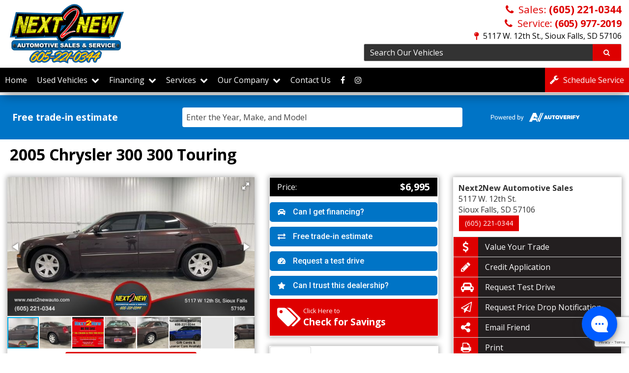

--- FILE ---
content_type: text/html; charset=utf-8
request_url: https://next2newauto.com/inventory/details/USED/CHRYSLER/300/2005/Sioux-Falls/South-Dakota/5976552/15313RSK
body_size: 35288
content:
<!DOCTYPE html>
<html lang="en">
<head>
    <meta charset="utf-8" />
    <meta http-equiv="X-UA-Compatible" content="IE=edge" />
    <meta name="viewport" content="width=device-width, initial-scale=1, minimal-ui">
    <meta name="description" content="Next 2 New Automotive Sales & Service: A USED 2005 Chrysler 300 15313RSK for sale in Sioux Falls South Dakota 57106. 6995" />
    <title>Stock# 15313RSK USED 2005 Chrysler 300 | Sioux Falls, South Dakota 57106 | Next2New Automotive</title>
    <link rel="preconnect" href="https://cdn.carbase.com">
    <link rel="preconnect" href="https://secure.carbase.com">
    <link rel="preconnect" href="https://analytics.carbaselive.com">
    
<script src="https://www.google.com/recaptcha/enterprise.js?render=6LeIO9wUAAAAAJx51j6BF2Bsgfhfhqai5gD66LCy"></script>

<script>
    window.addEventListener('load', function () {
        var recaptchaInputs = document.querySelectorAll('[name="RecaptchaToken"]');
        if (recaptchaInputs.length > 0) {
            setTokens();
        }
        function setTokens() {
            grecaptcha.enterprise.execute('6LeIO9wUAAAAAJx51j6BF2Bsgfhfhqai5gD66LCy', { action: 'SubmitForm' }).then(function (token) {
                recaptchaInputs.forEach(function (input) {
                    input.value = token;
                });
                setTimeout(setTokens, 1000 * 60 * 2);
            });
        }
    });
</script>
    
<link rel="canonical" href="https://www.next2newauto.com/inventory/details/USED/CHRYSLER/300/2005/Sioux-Falls/South-Dakota/5976552/15313RSK"/>
<meta property="og:locale" content="en_US"/>
<meta property="og:title" content="Stock# 15313RSK USED 2005 Chrysler 300"/>
<meta property="og:description" content="Next 2 New Automotive Sales &amp;amp; Service: A USED 2005 Chrysler 300 15313RSK for sale in Sioux Falls South Dakota 57106. 6995"/>
<meta property="og:url" content="http://next2newauto.com/inventory/details/USED/CHRYSLER/300/2005/Sioux-Falls/South-Dakota/5976552/15313RSK"/>
<meta property="og:site_name" content="Next 2 New Automotive Sales &amp; Service"/>


  <meta property='og:type' content='product'/>
  <meta property="og:phone_number" content="(605) 221-0344">
  <meta property="product:price:amount" content="6995">
  <meta property="product:price:currency" content="USD">
  <meta property="og:street-address" content="5117 W. 12th St.">
  <meta property="og:locality" content="Sioux Falls">
  <meta property="og:region" content="South Dakota">
  <meta property="og:postal-code" content="57106">
  <meta property="og:country-name" content="USA">
    <meta property="og:image" content="https://cdn.carbase.com/dealerx/next2new/5976552_194846066_640.jpg?oid=/overlays/n2noverlay2.png"/>
    <meta property="og:image:secure_url" content="https://cdn.carbase.com/dealerx/next2new/5976552_194846066_640.jpg?oid=/overlays/n2noverlay2.png"/>
    <link rel="image_src" href="https://cdn.carbase.com/dealerx/next2new/5976552_194846066_640.jpg?oid=/overlays/n2noverlay2.png"/>

<link rel="icon" sizes="192x192" href='https://cdn.carbase.com/assets/next2new/614/assets/images/android-icon-192x192.png'>
<link rel="icon" type="image/png" href='https://cdn.carbase.com/assets/next2new/614/assets/images/favicon.ico' />

<meta name="msvalidate.01" content="9819C55253343B6FF6091E4A39EB2768" />

<!-- dealer 12 6 22 Google Tag Manager -->
<script>(function(w,d,s,l,i){w[l]=w[l]||[];w[l].push({'gtm.start':new Date().getTime(),event:'gtm.js'});for(var x=0,g=i.length;x<g;x++){var f=d.getElementsByTagName(s)[0],j=d.createElement(s),dl=l!='dataLayer'?'&l='+l:'';j.async=true;j.src='https://www.googletagmanager.com/gtm.js?id='+i[x]+dl;f.parentNode.insertBefore(j,f);}})(window,document,'script','dataLayer',['GTM-KXVJ7DX','GTM-NFTX3XB']);</script>
<!-- End Google Tag Manager -->



    
    <link href="https://cdn.carbase.com/global/bundle.css?h=1265d22f8631e8a50e46afdb5ae200a6b9416e33" rel="stylesheet" type="text/css" />
    
    <link href="https://cdn.carbase.com/resources/next2new/614.css?v=638944236602804507" type="text/css" rel="stylesheet" />
    
  <link href="https://fonts.googleapis.com/css?family=Open+Sans:400,700" rel="stylesheet">
  

    
    
    <script>window.blockFotoramaData = true; window.CB_RQT = "CB|BB2FD555B4A84FD2A88D7F8F60347CFA:20260120";</script>
    <script>
        !function (a, b, c, d, e, f) { a.ddjskey = e; a.ddoptions = f || null; var m = b.createElement(c), n = b.getElementsByTagName(c)[0]; m.async = 1, m.src = d, n.parentNode.insertBefore(m, n) }(window, document, "script", "https://js.datadome.co/tags.js", "78E75958F5D8D06268C14F1B1AAB5B", { ajaxListenerPath: true, allowHtmlContentTypeOnCaptcha: true });
    </script>
    
    

<script async src="https://www.googletagmanager.com/gtag/js?id=G-SQWLQETF26"></script>

<script>
	window.dataLayer = window.dataLayer || []; function gtag() { dataLayer.push(arguments); } gtag('js', new Date());

		gtag('config', 'UA-2264814-1');
		gtag('config', 'UA-8699261-12');
		gtag('config', 'G-SQWLQETF26');
</script>



<script type="text/javascript">
	function GoogleAnalyticsEventTracking(category, action, label) {
		gtag('event', action, { 'event_category': category, 'event_label': label });
	}

	function GoogleAnalyticsConversionTracking(name) {
		gtag('event', 'submit', { 'event_category': 'engagement', 'event_label': name });
	}

	// left over from previous Google Analytics
	function GoogleAnalyticsPageView(url, form) { return; }
</script>



    

<script type="application/ld+json">
  {
  "@context": "http://schema.org",
  "@type": "WebSite",
  "@id": "_webSite",
  "url": "https://www.next2newauto.com",
  "name": "Next 2 New Automotive Sales &amp; Service/",
  "potentialAction": {
  "@type": "SearchAction",
  "target": "https://www.next2newauto.com/inventory?FreeText={freetext}",
  "query-input": "required name=freetext"
  }
  }
</script>


<script type="application/ld+json">
  {
  "@context": "http://schema.org",
  "@type": "AutomotiveBusiness",
  "url": "https://www.next2newauto.com/",
  "id": "_parentBusiness",
  "image": "https://cdn.carbase.com/assets/next2new/614/assets/images/logo.png",
  "logo": "https://cdn.carbase.com/assets/next2new/614/assets/images/logo.png",
  "priceRange": "$$",
  "name": "Next 2 New Automotive Sales &amp; Service",
  "telephone": "+1 (605) 221-0344",
  "address": {
  "@type": "PostalAddress",
  "streetAddress": "5117 W. 12th St.",
  "addressLocality": "Sioux Falls",
  "addressRegion": "SD",
  "postalCode": "57106"
  },
  "contactPoint":[
  {
  "@type": "ContactPoint",
  "contactType": "Sales",
  "telephone": "+1 (605) 221-0344",
  "areaServed": "US"
  }
    ,{
      "@type":
      "ContactPoint",
      "contactType":
      "Sales",
      "telephone":
      "+1 (877) 471-1429",
      "contactOption":
      "TollFree",
      "areaServed":
      "US"
      }
  ]
  }
</script>

  <script type="application/ld+json">
    {
    "@context": "http://schema.org",
    "@type": "AutoDealer",
    "parentOrganization": "_parentBusiness",
    "url": "https://www.next2newauto.com/",
    "id": "_Main",
    "image": "https://cdn.carbase.com/assets/next2new/614/assets/images/logo.png",
    "logo": "https://cdn.carbase.com/assets/next2new/614/assets/images/logo.png",
    "priceRange": "$$",
    "name": "Next2New Automotive Sales",
    "telephone": "(605) 221-0344",
    "address": {
    "@type": "PostalAddress",
    "streetAddress": "5117 W. 12th St.",
    "addressLocality": "Sioux Falls",
    "addressRegion": "SD",
    "postalCode": "57106"
    },
    "contactPoint": [
    {
      "@type": "ContactPoint",
    "contactType": "Sales",
    "telephone": "+1 (605) 221-0344",
    "areaServed": "US"
    }
    ]
  }
  </script>
  <script type="application/ld+json">
    {
    "@context": "http://schema.org",
    "@type": "AutoDealer",
    "parentOrganization": "_parentBusiness",
    "url": "https://www.next2newauto.com/",
    "id": "_second",
    "image": "https://cdn.carbase.com/assets/next2new/614/assets/images/logo.png",
    "logo": "https://cdn.carbase.com/assets/next2new/614/assets/images/logo.png",
    "priceRange": "$$",
    "name": "Next2New Automotive Sales &amp; Service",
    "telephone": "(605) 221-0344",
    "address": {
    "@type": "PostalAddress",
    "streetAddress": "5117 W. 12th St.",
    "addressLocality": "Sioux Falls",
    "addressRegion": "SD",
    "postalCode": "57106"
    },
    "contactPoint": [
    {
      "@type": "ContactPoint",
    "contactType": "Sales",
    "telephone": "+1 (605) 221-0344",
    "areaServed": "US"
    }
    ]
  }
  </script>

<script type="application/ld+json">
  {
  "@context": "http://schema.org",
  "@type": "Car",
  "itemCondition" : "http://schema.org/UsedCondition",
  "sku": "15313RSK",
  "ModelDate": "2005",
  "model": "300",
  "bodyType": "4 Door",
  "vehicleConfiguration": "300 Touring",
  "driveWheelConfiguration": "NOT SPECIFIED",
  "vehicleIdentificationNumber": "2C3AA53G15H176537",
  "name": "2005 Chrysler 300 300 Touring",
    "image": "https://cdn.carbase.com/dealerx/next2new/5976552_194846066_640.jpg?oid=/overlays/n2noverlay2.png",
  "description": "AS WITH ALL OF OUR VEHICLES, THIS VEHICLE HAS BEEN THROUGH A THOROUGH INSPECTION, ALL FLUIDS CHECKED FOR RELIABILITY, ALL TIRES INSPECTED FOR WEAR AND RECOMMENDED INFLATION. IF NEEDED, TIRES HAVE BEEN REPLACED. WE ALSO DO A VERY THOROUGH DETAILING OF OUR VEHICLE TO ENSURE IT SHINES LIKE YOUR FAMILY DOES.WHAT`S KEEPING YOU FROM COMING ON DOWN AND TAKING ADVANTAGE OF OUR OUTSTANDING AND FRIENDLY STAFF? A PLACE WHERE YOU WILL FEEL WARM AND WELCOME. WE DON`T JUST SELL CARS TO CUSTOMERS, YOU BECOME ONE OF THE NEXT2NEW FAMILY. YOU CAN ALSO TAKE ADVANTAGE OF OUR FULL SERVICE AND DETAIL SHOPS FOR ALL YOUR DIRTY JOBS.WE CAN FIX YOU UP, CLEAN YOU UP AND HAVE YOU FEELING LIKE YOU`RE DRIVING A WHOLE NEW CAR. WE LOOK FORWARD TO YOUR VISIT AND GETTING YOU ON THE ROAD WITH A SMILE ON YOUR FACE. STOP BY AND TAKE THIS VEHICLE FOR A TEST DRIVE. CALL US AT 605-221-0344 WITH ANY QUESTIONS YOU HAVE. -- TRADES WELCOME -- FINANCING &amp; EXTENDED SERVICE CONTRACTS AVAILABLE -- SHOP NEXT-2-NEW WHERE YOUR NEXT CAR MAY NOT BE NEW PRICE, BUT WILL BE NEXT2NEW CONDITION!!! OPEN 7 DAYS A WEEK.",
  "manufacturer": {
  "@type": "Organization",
  "name": "Chrysler"
  },
  "mileageFromOdometer": {
  "@type": "QuantitativeValue",
  "unitText": "Miles",
  "value": "168,114"
  },
  "vehicleEngine": {
  "@type": "EngineSpecification",
  "fuelType": "",
  "name": ""
  },  
  "fuelEfficiency": {
  "@type": "QuantitativeValue",
  "unitText": "mpg Highway",
  "value": "27"
  }
    ,"offers": {
      "@type": "Offer",
      "priceCurrency": "USD",
      "itemCondition": "http://schema.org/USEDCondition",
      "availability": "http://schema.org/InStock",
      "price": "6995",
      "seller": {
      "@type": "AutoDealer",
      "@id": "_parentBusiness"
      }
      }

  }
</script>

</head>
<body>
    <img src='https://www.next2newauto.com/Main/SetUser?uid=ed41b6eeec4e4a74b5a4' class='hidden' alt='' aria-hidden='true' width='1' height='1' />
    



<!--cbhtml-->

<header class="sticky-header">
  <div class="container">
    <div class="row">
      <div class="col-xs-12 col-sm-4 main-logo">
        <a href="https://www.next2newauto.com/" ><img src='https://cdn.carbase.com/assets/next2new/614/assets/images/n2nlogo.png' alt="Next 2 New Automotive Sales &amp; Service" class="logo-header img-responsive" /></a>
      </div>
      <div class="col-xs-12 col-sm-8">

        <div class="masthead">
          <div class="contact hidden-xs">
            <a class="sales" href="tel:6052210344">
              <i class="fa fa-phone" aria-hidden="true"></i>
              Sales: <strong>(605) 221-0344</strong>
            </a>
             <a class="sales" style="font-size: 1.25em" href="tel:605-977-2019">
              <i class="fa fa-phone" aria-hidden="true"></i>
              Service: <strong>(605) 977-2019</strong>
            </a>
          
            
            <a href="https://www.next2newauto.com/hours-directions" class="location">
              <i class="fa fa-map-pin" aria-hidden="true"></i> 
              5117 W. 12th St., Sioux Falls, SD 57106
            </a>
          </div>
          <div class="search hidden-xs hidden-sm">
            <form class="navbar-form" action='https://www.next2newauto.com/inventory' role="search">
              <div class="input-group">
                <input class="form-control" type="search" name="freetext" placeholder="Search Our Vehicles">
                <span class="input-group-btn">
                  <button class="btn btn-default" type="submit">
                    <i class="fa fa-fw fa-search"></i>
                  </button>
                </span>
              </div>
            </form>
          </div>
        
        </div>

      </div>
    </div>
  </div>
  
<!--cbhtml-->

<nav class="navbar navbar-inverse" role="navigation" id="mainMenu">
  <div class="container">
    <div class="navbar-header">
      <button class="navbar-toggle collapsed" type="button" data-toggle="collapse" data-target="#cb-header-navbar-collapse">
        <i class="fa fa-bars" aria-hidden="true"></i>
      </button>
      <p class="navbar-btn visible-xs visible-sm">
          <a class="btn btn-default btn-mobile" href="tel://6052210344">
            <i class="fa fa-phone"></i> Call
          </a>
        <a class="btn btn-default btn-mobile" data-toggle="modal" data-target="#general-sms-modal">
          <i class="fa fa-mobile"></i> Text
        </a>

          <a class="btn btn-default btn-mobile" href="https://www.next2newauto.com/hours-directions">
            <i class="fa fa-map-marker"></i> Map
          </a>
          <a class="btn btn-default btn-mobile" href="https://www.next2newauto.com/hours-directions">
            <i class="fa fa-clock-o"></i> Hours
          </a>
      </p>
    </div>
    <div class="collapse navbar-collapse" id="cb-header-navbar-collapse">
      <ul class="nav navbar-nav">
      <li class="">
        <a href="https://www.next2newauto.com/" target="_top">Home</a>
      </li>
    <li class='dropdown  '>
      <a class="dropdown-toggle" href="#" data-toggle="dropdown">Used Vehicles &nbsp;<i class="fa fa-chevron-down" aria-hidden="true"></i></a>
      <ul class="dropdown-menu" role="menu">
      <li class="">
        <a href="https://www.next2newauto.com/used-inventory" target="_top">All Used Inventory</a>
      </li>
      <li class="">
        <a href="https://www.next2newauto.com/used-cars" target="_top">Used Cars</a>
      </li>
      <li class="">
        <a href="https://www.next2newauto.com/used-trucks" target="_top">Used Trucks</a>
      </li>
      <li class="">
        <a href="https://www.next2newauto.com/used-vans" target="_top">Used Vans</a>
      </li>
      <li class="">
        <a href="https://www.next2newauto.com/used-suvs" target="_top">Used SUVs &amp; Crossovers</a>
      </li>
      <li class="">
        <a href="https://www.next2newauto.com/value-your-trade" target="_top">Value Your Trade</a>
      </li>
      <li class="">
        <a href="https://www.next2newauto.com/We-Buy-Cars" target="_top">Sell Your Car</a>
      </li>
      <li class="">
        <a href="https://www.next2newauto.com/schedule-test-drive" target="_top">Schedule Test Drive</a>
      </li>
      </ul>
    </li>
    <li class='dropdown  '>
      <a class="dropdown-toggle" href="#" data-toggle="dropdown">Financing &nbsp;<i class="fa fa-chevron-down" aria-hidden="true"></i></a>
      <ul class="dropdown-menu" role="menu">
      <li class="">
        <a href="https://www.next2newauto.com/calculate-payments" target="_top">Calculate Payments</a>
      </li>
      <li class="">
        <a href="https://www.next2newauto.com/Get-Approved" target="_top">Get Pre-Qualified</a>
      </li>
      <li class="">
        <a href="https://www.next2newauto.com/credit-app" target="_top">Credit Application</a>
      </li>
      <li class="">
        <a href="https://www.next2newauto.com/privacy" target="_top">Privacy Policy</a>
      </li>
      </ul>
    </li>
    <li class='dropdown  '>
      <a class="dropdown-toggle" href="#" data-toggle="dropdown">Services &nbsp;<i class="fa fa-chevron-down" aria-hidden="true"></i></a>
      <ul class="dropdown-menu" role="menu">
      <li class="">
        <a href="https://www.next2newauto.com/Service-Center" target="_top">Service Center</a>
      </li>
      <li class="">
        <a href="https://www.next2newservice.com/Automotive-Services/Schedule-My-Service" target="_blank">Schedule Service</a>
      </li>
      <li class="">
        <a href="https://www.next2newauto.com/Car-Finder" target="_top">Car Finder</a>
      </li>
      </ul>
    </li>
    <li class='dropdown  '>
      <a class="dropdown-toggle" href="#" data-toggle="dropdown">Our Company &nbsp;<i class="fa fa-chevron-down" aria-hidden="true"></i></a>
      <ul class="dropdown-menu" role="menu">
      <li class="">
        <a href="https://www.next2newauto.com/about" target="_top">About Us</a>
      </li>
      <li class="">
        <a href="https://www.next2newauto.com/hours-directions" target="_top">Hours &amp; Directions</a>
      </li>
      <li class="">
        <a href="https://www.next2newauto.com/employment" target="_top">Employment</a>
      </li>
      <li class="">
        <a href="https://www.next2newauto.com/staff" target="_top">Meet Our Staff</a>
      </li>
      <li class="">
        <a href="https://www.next2newauto.com/testimonials" target="_top">Customer Testimonials</a>
      </li>
      <li class="">
        <a href="https://www.next2newauto.com/We-Buy-Cars" target="_top">Sell Your Car</a>
      </li>
      <li class="">
        <a href="https://www.next2newauto.com/contact" target="_top">Contact Us</a>
      </li>
      </ul>
    </li>
      <li class="">
        <a href="https://www.next2newauto.com/contact" target="_top">Contact Us</a>
      </li>
        <li class="facebook">
          <a href='https://www.facebook.com/next2newcrew' target="_blank" rel="noopener" title="Facebook"><i class="fa fa-facebook hidden-xs hidden-sm" aria-hidden="true"></i><span class="visible-sm visible-xs">Facebook</span></a>
        </li>
        <li class="facebook">
          <a href='https://www.instagram.com/next2newautomotive/?hl=en' target="_blank" rel="noopener" title="Instagram"><i class="fa fa-instagram hidden-xs hidden-sm" aria-hidden="true"></i><span class="visible-sm visible-xs">Instagram</span></a>
        </li>
        <li class="schedule-service">
          <a target="_blank" href="https://www.next2newservice.com/Automotive-Services/Schedule-My-Service" title="Schedule Service"><i class="fa fa-wrench hidden-xs hidden-sm" aria-hidden="true"></i> <span class="hidden-md">Schedule</span> Service</a>
        </li>
      </ul>
    </div>
  </div>
</nav>

<div class="modal fade" id="general-sms-modal" tabindex="-1" role="dialog" aria-hidden="true">
  <div class="modal-dialog">
    <div class="modal-content">
      <div class="modal-header">
        <button class="close" type="button" data-dismiss="modal">
          <span aria-hidden="true">&#215;</span><span class="sr-only">Close</span>
        </button>
        <h4 class="modal-title">Send Us a Text</h4>
      </div>
      <div class="modal-body">
        <p>Use the form below to send us a text.</p>
        
<form action="/Form" class="cb-nj-form" data-ajax="true" data-ajax-method="POST" data-ajax-mode="replace-with" data-ajax-update="#smsforma16cc" data-campaign="" data-form-code="smsform" data-form-id="smsform" data-form-name="Text Message" data-gameplan-id="0" enctype="application/x-www-form-urlencoded" id="smsforma16cc" method="post">

<input aria-label="Control Field - Keep Empty" autocomplete="off" class="cb-form-field__subject" id="smsforma16cc__CBLFormSubjectControl" name="CBLFormSubjectControl" tabindex="-1" type="text" value="" /><input class="form-control" id="smsforma16cc__RecaptchaToken" name="RecaptchaToken" type="hidden" value="" /><input class="form-control" id="smsforma16cc__FormId" name="FormId" type="hidden" value="smsform" /><div class="row">
  <div class="col-sm-12">
    <div class="form-group">
      <label for="Name">Name</label>
      <input class="form-control" data-val="true" data-val-length="Maximum 30 Characters" data-val-length-max="30" data-val-required="Name Required" id="Name" name="Name" placeholder="Enter Name" type="text" value="" />
      <span class="field-validation-valid" data-valmsg-for="Name" data-valmsg-replace="true"></span>
    </div>
  </div>
  <div class="col-sm-12">
    <div class="form-group">
      <label for="CellNumber">Cell Number</label>
      <input class="form-control" data-val="true" data-val-regex="Invalid Phone" data-val-regex-pattern="\(?([0-9]{3})\)?([ .-]?)([0-9]{3})\2([0-9]{4})" data-val-required="What is your cell so we can send a reply?" id="CellNumber" name="CellNumber" placeholder="Enter Cell" type="text" value="" />
      <span class="field-validation-valid" data-valmsg-for="CellNumber" data-valmsg-replace="true"></span>
    </div>
  </div>
</div>
<div class="row">
  <div class="col-sm-12">
    <div class="form-group">
      <label for="Message">Message</label>
      <textarea class="form-control" cols="20" data-val="true" data-val-length="Please shorten your message." data-val-length-max="160" data-val-required="Please enter a message." id="Message" name="Message" placeholder="Enter your message" rows="5">
</textarea>
    </div>
  </div>
</div>
<div class="row">
  <div class="col-sm-12">
    <input data-val="true" data-val-number="The field Vid must be a number." data-val-required="The Vid field is required." id="Vid" name="Vid" type="hidden" value="5976552" />
    <input data-val="true" data-val-number="The field UserId must be a number." data-val-required="The UserId field is required." id="UserId" name="UserId" type="hidden" value="0" />
    <input type="submit" value="Send" class="btn btn-success" />
  </div>
</div>
</form>


      </div>
    </div>
  </div>
</div>




</header>






<!--cbhtml-->

<div id="VDPTitleBar" data-vid="5976552" data-vin="2C3AA53G15H176537" data-zip="57106" data-msrp="0.0000" data-vtype="used" data-sellvalue="6995">
  <div class="container">
    <div class="row">
      <div class="col-xs-12">
        <div class="panel panel-vdp">
          <div class="panel-heading clearfix">
            <h1 class="vdp-title panel-title">
              2005 Chrysler 300 300 Touring
            </h1>
          </div>
        </div>
      </div>
    </div>
  </div>
</div>

<div class="container vdp">
  
  <div class="row">
    <div class="col-xs-12 col-md-4 col-lg-5">
      <div class="panel panel-default" id="vdp-slideshow-panel">
        

<div class="fotorama"
  data-nav=thumbs
  data-navposition=bottom
  data-allowfullscreen=native
  data-fit=contain
  data-transition=slide
  
  
  data-direction=ltr
  data-arrows=true
  data-hash=false
  data-loop=true
  data-autoplay=true
  data-stopautoplayontouch=true
  data-keyboard=true
  data-click=true
  data-swipe=true
  data-trackpad=true
  data-shuffle=false
  data-shadows=true
  data-width=100%
  
  
  
  
  
  
  
  >



            <a href="https://cdn.carbase.com/dealerx/next2new/5976552_194846066_original.jpg?oid=/overlays/n2noverlay2.png"
               title="2005 Chrysler 300 Touring Sedan 4D"
               data-thumb="https://cdn.carbase.com/dealerx/next2new/5976552_194846066_120.jpg?oid=/overlays/n2noverlay2.png"
               ></a>
            <a href="https://cdn.carbase.com/dealer/next2new/5976552_194846067_original.jpg"
               title="2005 Chrysler 300 Touring Sedan 4D"
               data-thumb="https://cdn.carbase.com/dealer/next2new/5976552_194846067_120.jpg"
               ></a>
            <a href='https://cdn.carbase.com/assets/next2new/614/assets/images/n2nsale.png' data-thumb='https://cdn.carbase.com/assets/next2new/614/assets/images/n2nsale.png?w=120' ></a>
            <a href="https://cdn.carbase.com/dealer/next2new/5976552_2_original.jpg"
               title="2005 Chrysler 300 Touring Sedan 4D"
               data-thumb="https://cdn.carbase.com/dealer/next2new/5976552_2_120.jpg"
               ></a>
            <a href="https://cdn.carbase.com/dealer/next2new/5976552_194846068_original.jpg"
               title="2005 Chrysler 300 Touring Sedan 4D"
               data-thumb="https://cdn.carbase.com/dealer/next2new/5976552_194846068_120.jpg"
               ></a>
            <a href="https://cdn.carbase.com/dealer/next2new/5976552_194846069_original.jpg"
               title="2005 Chrysler 300 Touring Sedan 4D"
               data-thumb="https://cdn.carbase.com/dealer/next2new/5976552_194846069_120.jpg"
               ></a>
            <a href='https://cdn.carbase.com/assets/next2new/614/assets/images/tint1.jpg' data-thumb='https://cdn.carbase.com/assets/next2new/614/assets/images/tint1.jpg?w=120' ></a>
            <a href="https://cdn.carbase.com/dealer/next2new/5976552_5_original.jpg"
               title="2005 Chrysler 300 Touring Sedan 4D"
               data-thumb="https://cdn.carbase.com/dealer/next2new/5976552_5_120.jpg"
               ></a>
            <a href="https://cdn.carbase.com/dealer/next2new/5976552_194846070_original.jpg"
               title="2005 Chrysler 300 Touring Sedan 4D"
               data-thumb="https://cdn.carbase.com/dealer/next2new/5976552_194846070_120.jpg"
               ></a>
            <a href="https://cdn.carbase.com/dealer/next2new/5976552_194846071_original.jpg"
               title="2005 Chrysler 300 Touring Sedan 4D"
               data-thumb="https://cdn.carbase.com/dealer/next2new/5976552_194846071_120.jpg"
               ></a>
            <a href='https://cdn.carbase.com/assets/next2new/614/assets/images/tint2.jpg' data-thumb='https://cdn.carbase.com/assets/next2new/614/assets/images/tint2.jpg?w=120' ></a>
            <a href="https://cdn.carbase.com/dealer/next2new/5976552_194846072_original.jpg"
               title="2005 Chrysler 300 Touring Sedan 4D"
               data-thumb="https://cdn.carbase.com/dealer/next2new/5976552_194846072_120.jpg"
               ></a>
            <a href="https://cdn.carbase.com/dealer/next2new/5976552_194846073_original.jpg"
               title="2005 Chrysler 300 Touring Sedan 4D"
               data-thumb="https://cdn.carbase.com/dealer/next2new/5976552_194846073_120.jpg"
               ></a>
            <a href="https://cdn.carbase.com/dealer/next2new/5976552_194846074_original.jpg"
               title="2005 Chrysler 300 Touring Sedan 4D"
               data-thumb="https://cdn.carbase.com/dealer/next2new/5976552_194846074_120.jpg"
               ></a>
            <a href="https://cdn.carbase.com/dealer/next2new/5976552_194846075_original.jpg"
               title="2005 Chrysler 300 Touring Sedan 4D"
               data-thumb="https://cdn.carbase.com/dealer/next2new/5976552_194846075_120.jpg"
               ></a>
            <a href="https://cdn.carbase.com/dealer/next2new/5976552_194846076_original.jpg"
               title="2005 Chrysler 300 Touring Sedan 4D"
               data-thumb="https://cdn.carbase.com/dealer/next2new/5976552_194846076_120.jpg"
               ></a>
            <a href="https://cdn.carbase.com/dealer/next2new/5976552_194846077_original.jpg"
               title="2005 Chrysler 300 Touring Sedan 4D"
               data-thumb="https://cdn.carbase.com/dealer/next2new/5976552_194846077_120.jpg"
               ></a>
            <a href="https://cdn.carbase.com/dealer/next2new/5976552_194846078_original.jpg"
               title="2005 Chrysler 300 Touring Sedan 4D"
               data-thumb="https://cdn.carbase.com/dealer/next2new/5976552_194846078_120.jpg"
               ></a>
            <a href="https://cdn.carbase.com/dealer/next2new/5976552_194846079_original.jpg"
               title="2005 Chrysler 300 Touring Sedan 4D"
               data-thumb="https://cdn.carbase.com/dealer/next2new/5976552_194846079_120.jpg"
               ></a>
            <a href="https://cdn.carbase.com/dealer/next2new/5976552_194846080_original.jpg"
               title="2005 Chrysler 300 Touring Sedan 4D"
               data-thumb="https://cdn.carbase.com/dealer/next2new/5976552_194846080_120.jpg"
               ></a>
            <a href="https://cdn.carbase.com/dealer/next2new/5976552_194846081_original.jpg"
               title="2005 Chrysler 300 Touring Sedan 4D"
               data-thumb="https://cdn.carbase.com/dealer/next2new/5976552_194846081_120.jpg"
               ></a>
            <a href="https://cdn.carbase.com/dealer/next2new/5976552_194846082_original.jpg"
               title="2005 Chrysler 300 Touring Sedan 4D"
               data-thumb="https://cdn.carbase.com/dealer/next2new/5976552_194846082_120.jpg"
               ></a>
            <a href="https://cdn.carbase.com/dealer/next2new/5976552_194846083_original.jpg"
               title="2005 Chrysler 300 Touring Sedan 4D"
               data-thumb="https://cdn.carbase.com/dealer/next2new/5976552_194846083_120.jpg"
               ></a>
            <a href="https://cdn.carbase.com/dealer/next2new/5976552_194846084_original.jpg"
               title="2005 Chrysler 300 Touring Sedan 4D"
               data-thumb="https://cdn.carbase.com/dealer/next2new/5976552_194846084_120.jpg"
               ></a>
            <a href="https://cdn.carbase.com/dealer/next2new/5976552_194846085_original.jpg"
               title="2005 Chrysler 300 Touring Sedan 4D"
               data-thumb="https://cdn.carbase.com/dealer/next2new/5976552_194846085_120.jpg"
               ></a>
            <a href="https://cdn.carbase.com/dealer/next2new/5976552_194846086_original.jpg"
               title="2005 Chrysler 300 Touring Sedan 4D"
               data-thumb="https://cdn.carbase.com/dealer/next2new/5976552_194846086_120.jpg"
               ></a>
            <a href="https://cdn.carbase.com/dealer/next2new/5976552_194846087_original.jpg"
               title="2005 Chrysler 300 Touring Sedan 4D"
               data-thumb="https://cdn.carbase.com/dealer/next2new/5976552_194846087_120.jpg"
               ></a>
            <a href="https://cdn.carbase.com/dealer/next2new/5976552_194846088_original.jpg"
               title="2005 Chrysler 300 Touring Sedan 4D"
               data-thumb="https://cdn.carbase.com/dealer/next2new/5976552_194846088_120.jpg"
               ></a>
            <a href="https://cdn.carbase.com/dealer/next2new/5976552_194846089_original.jpg"
               title="2005 Chrysler 300 Touring Sedan 4D"
               data-thumb="https://cdn.carbase.com/dealer/next2new/5976552_194846089_120.jpg"
               ></a>

</div>


          <div class="text-center list-group slideshow-buttons">
            
            						
<a href="#" class="list-group-item more-pictures-btn" data-toggle="modal" data-target="#request-pictures-modal">
	<i class="fa fa-fw fa-lg fa-camera"></i>&nbsp;Request  Additional  Pictures
</a>

            

          </div>
      </div>
      
      <div class="visible-xs visible-sm">
         <div id="detailed-pricing-mobile">
        
        </div>
        

         

        
        <div class="panel panel-vdp">
          


<ul class="nav nav-tabs am-nav-tabs-slanted" role="tablist">
  <li role="presentation" class="active">
    <a data-toggle="tab" role="tab" href="#VDPTabDetailsMobile" aria-controls="VDPTabDetailsMobile">Details</a>
  </li>
      <li role="presentation" class="">
      <a data-toggle="tab" role="tab" href="#VDPTabSpecsMobile" aria-controls="VDPTabSpecsMobile">Specs</a>
    </li>
      <li role="presentation" class="">
      <a data-toggle="tab" role="tab" href="#VDPTabSafetyMobile" aria-controls="VDPTabSafetyMobile">Safety</a>
    </li>
      <li role="presentation" class="">
      <a data-toggle="tab" role="tab" href="#VDPTabMoreMobile" aria-controls="VDPTabMoreMobile">More</a>
    </li>
</ul>
<div class="tab-content">
  <div role="tabpanel" class="tab-pane fade in active" id="VDPTabDetailsMobile">
    <table class="table table-striped table-condensed">
      <tbody>
          <tr>
            <td>VIN</td>
            <td>2C3AA53G15H176537</td>
          </tr>          <tr>
            <td>Stock Number</td>
            <td>15313RSK</td>
          </tr>          <tr>
            <td>Condition</td>
            <td>USED</td>
          </tr>          <tr>
            <td>Year</td>
            <td>2005</td>
          </tr>          <tr>
            <td>Make</td>
            <td>Chrysler</td>
          </tr>          <tr>
            <td>Model</td>
            <td>300</td>
          </tr>          <tr>
            <td>Package</td>
            <td>300 Touring</td>
          </tr>          <tr>
            <td>Mileage</td>
            <td>168,114 miles</td>
          </tr>          <tr>
            <td>Body Style</td>
            <td>4 Door</td>
          </tr>          <tr>
            <td>Engine</td>
            <td>3.5L 6 Cyl. Gas</td>
          </tr>          <tr>
            <td>MPG - City</td>
            <td>19</td>
          </tr>          <tr>
            <td>MPG - Highway</td>
            <td>27</td>
          </tr>          <tr>
            <td>Transmission</td>
            <td>Automatic</td>
          </tr>          <tr>
            <td>Drive Type</td>
            <td>Not Specified</td>
          </tr>          <tr>
            <td>Color</td>
            <td>Burgundy</td>
          </tr>          <tr>
            <td>Interior</td>
            <td>White</td>
          </tr>      </tbody>
    </table>
  </div>
  <div role="tabpanel" class="tab-pane fade" id="VDPTabSpecsMobile">
    <table class="table table-striped table-condensed">
      <tbody>
          <tr>
            <td>Base Curb Weight</td>
            <td>3651 lbs</td>
          </tr>          <tr>
            <td>Length, Overall</td>
            <td>196.8 in</td>
          </tr>          <tr>
            <td>Width, Max w/o mirrors</td>
            <td>74.1 in</td>
          </tr>          <tr>
            <td>Height, Overall</td>
            <td>58.4 in</td>
          </tr>                          <tr>
            <td>Engine</td>
            <td>3.5L 6 Cyl. Gas</td>
          </tr>                  <tr>
            <td>Engine Displacement</td>
            <td>3.5L</td>
          </tr>      </tbody>
    </table>
  </div>
  <div role="tabpanel" class="tab-pane fade" id="VDPTabSafetyMobile">
    <div class="panel">
      <div class="panel-body">
          <p>Front Next Generation air bags w/occupant classification system</p>          <p>3-point seat belts for all seating positions-inc: front height adjustable shoulder belts</p>          <p>Child seat belt upper tether anchors</p>          <p>Rear door child protection locks</p>          <p>Inside emergency trunk lid release</p>          <p>Dual-note horn</p>      </div>
    </div>
  </div>
  <div role="tabpanel" class="tab-pane fade" id="VDPTabMoreMobile">
    <div class="panel">
        <div class="panel-body">
      <h5>MECHANICAL (13)</h5>
      <ul>
          <li>3.5L MPI 24-valve HO V6 engine</li>
          <li>Lock-up torque converter</li>
          <li>Brake/park interlock</li>
          <li>3.64 axle ratio</li>
          <li>Rear wheel drive</li>
          <li>730-amp maintenance-free battery w/pwr accessory delay</li>
          <li>160-amp alternator</li>
          <li>Heavy duty engine cooling</li>
          <li>4-wheel independent suspension</li>
          <li>Compact spare tire</li>
          <li>Pwr rack &amp; pinion steering</li>
          <li>Emergency brake assist</li>
          <li>18.0 gallon fuel tank w/tethered cap</li>
      </ul>
      <h5>EXTERIOR (10)</h5>
      <ul>
          <li>Black windshield moldings</li>
          <li>Chrome headlamp bezels</li>
          <li>Halogen headlamps</li>
          <li>Fog lamps</li>
          <li>Heated pwr fold-away exterior mirrors</li>
          <li>Solar control glass</li>
          <li>Variable-intermittent windshield wipers</li>
          <li>300 Touring badging</li>
          <li>Body-color door handles</li>
          <li>Front license plate bracket</li>
      </ul>
      <h5>INTERIOR (19)</h5>
      <ul>
          <li>60/40 split-folding rear seat</li>
          <li>Full-length floor console w/pwr outlet</li>
          <li>Cell phone storage</li>
          <li>Rear armrest w/cupholder</li>
          <li>Front/rear floor mats</li>
          <li>Electroluminescent instrumentation w/140 mph speedometer</li>
          <li>Cruise control</li>
          <li>Pwr trunklid release</li>
          <li>Sentry key theft deterrent system</li>
          <li>Rear window defroster</li>
          <li>Integrated rear window antenna</li>
          <li>Analog clock</li>
          <li>Satin silver lock knobs</li>
          <li>Dual visors w/illuminated vanity mirrors</li>
          <li>Passenger assist handles</li>
          <li>Lighting-inc: front door courtesy, glove box, trunk, front reading/map, rear reading/courtesy</li>
          <li>Illuminated entry</li>
          <li>Leather-wrapped shift knob</li>
          <li>Cargo compartment dress-up</li>
      </ul>
    </div>
    </div>
  </div>
  <div id="VDPTabOtherMobile" role="tabpanel" class="tab-pane fade">
    <table class="table table-condensed table-striped remove-bottom-margin">
      <tbody></tbody>
    </table>
  </div>
</div>


    <div class="carfax-container vdp-carfax" data-vin="2C3AA53G15H176537" data-carfaxid="D29545250                                         "></div>

<!--cbhtml-->

<div class="panel-body vdp-text-dealer-panel">
	<div class="panel panel-default remove-bottom-margin">
		<div class="panel-heading text-center" style="padding: 10px 15px">
			<strong>Text a Sales Representative</strong>
		</div>
		<div class="panel-body remove-bottom-margin" style="padding-bottom: 0;">
			<div class="row">
					<div class="block-grid-item" style="padding-left: 30px; padding-right: 30px;">
		<div class="thumbnail text-dealer-thumbnail">
			<div class="caption">
				<p class="text-center">Sales Department</p>
				<a onclick="textDealer('#sms' + -1 ) " class=" btn btn-primary btn-block">Text Me</a>
			</div>
		</div>
	</div>
	<div class="col-xs-12" data-view-sms id="sms-1" style="display: none;" data-title="Text Sales">

		
<form action="/Form" class="cb-nj-form" data-ajax="true" data-ajax-method="POST" data-ajax-mode="replace-with" data-ajax-update="#smsform34f94" data-campaign="" data-form-code="smsform" data-form-id="smsform" data-form-name="Text Message" data-gameplan-id="0" enctype="application/x-www-form-urlencoded" id="smsform34f94" method="post">

<input aria-label="Control Field - Keep Empty" autocomplete="off" class="cb-form-field__subject" id="smsform34f94__CBLFormSubjectControl" name="CBLFormSubjectControl" tabindex="-1" type="text" value="" /><input class="form-control" id="smsform34f94__RecaptchaToken" name="RecaptchaToken" type="hidden" value="" /><input class="form-control" id="smsform34f94__FormId" name="FormId" type="hidden" value="smsform" /><div class="row">
  <div class="col-sm-12">
    <div class="form-group">
      <label for="Name">Name</label>
      <input class="form-control" data-val="true" data-val-length="Maximum 30 Characters" data-val-length-max="30" data-val-required="Name Required" id="Name" name="Name" placeholder="Enter Name" type="text" value="" />
      <span class="field-validation-valid" data-valmsg-for="Name" data-valmsg-replace="true"></span>
    </div>
  </div>
  <div class="col-sm-12">
    <div class="form-group">
      <label for="CellNumber">Cell Number</label>
      <input class="form-control" data-val="true" data-val-regex="Invalid Phone" data-val-regex-pattern="\(?([0-9]{3})\)?([ .-]?)([0-9]{3})\2([0-9]{4})" data-val-required="What is your cell so we can send a reply?" id="CellNumber" name="CellNumber" placeholder="Enter Cell" type="text" value="" />
      <span class="field-validation-valid" data-valmsg-for="CellNumber" data-valmsg-replace="true"></span>
    </div>
  </div>
</div>
<div class="row">
  <div class="col-sm-12">
    <div class="form-group">
      <label for="Message">Message</label>
      <textarea class="form-control" cols="20" data-val="true" data-val-length="Please shorten your message." data-val-length-max="160" data-val-required="Please enter a message." id="Message" name="Message" placeholder="Enter your message" rows="5">
Sales, Please text me about this 2005 Chrysler 300(2C3AA53G15H176537)</textarea>
    </div>
  </div>
</div>
<div class="row">
  <div class="col-sm-12">
    <input data-val="true" data-val-number="The field Vid must be a number." data-val-required="The Vid field is required." id="Vid" name="Vid" type="hidden" value="5976552" />
    <input data-val="true" data-val-number="The field UserId must be a number." data-val-required="The UserId field is required." id="UserId" name="UserId" type="hidden" value="-1" />
    <input type="submit" value="Send" class="btn btn-success" />
  </div>
</div>
</form>


	</div>






			</div>

		</div>
	</div>
</div>

        </div>
        
        <div class="row">
          <div class="col-xs-12">
            <div class="panel panel-vdp clearfix">
              <div class="panel-heading">
                <h3 class="panel-title">Location</h3>
              </div>
              <div class="panel-body">
                <address data-location="main">
                  <strong>Next2New Automotive Sales</strong><br>
                  5117 W. 12th St.<br>
                  Sioux Falls,
                  South Dakota
                  57106<br>
                  <a class="btn btn-primary cta-button" href="tel://6052210344" onclick="goog_report_conversion('(605) 221-0344')">(605) 221-0344</a>
                </address>
              </div>
            </div>
          </div>
        </div>
      </div>
      

<!--cbhtml-->

<div class="panel panel-default visible-xs visible-sm">
  <div class="list-group vdp-button-group">
    <a class="list-group-item contact-btn" href="#" data-toggle="modal" data-target="#request-more-info-modal" title="Request More Info">
      <i class="fa fa-fw fa-lg fa-info"></i> Request More Info
    </a>
    <a href="https://www.next2newauto.com/value-your-trade" class="list-group-item value-your-trade-btn" title="Value Your Trade">
      <i class="fa fa-fw fa-lg fa-usd"></i> Value Your Trade
    </a>
    <a href="https://www.next2newauto.com/credit-app" class="list-group-item credit-app-btn" title="Credit Application">
      <i class="fa fa-fw fa-lg fa-pencil"></i> Credit Application
    </a>
    <a class="list-group-item testdrive-btn" href="#" data-toggle="modal" data-target="#request-testdrive-modal" title="Request Test Drive">
      <i class="fa fa-fw fa-lg fa-car"></i> Request Test Drive
    </a>
    <a class="list-group-item pricedrop-btn" href="#" data-toggle="modal" data-target="#price-drop-modal" title="Request Price Drop Notification">
      <i class="fa fa-fw fa-lg fa-send-o"></i> Request Price Drop Notification
    </a>
    
    
    <a class="list-group-item pricedrop-btn" href="#" data-toggle="modal" data-target="#email-friend-modal" title="Email Friend">
      <i class="fa fa-fw fa-lg fa-share-alt"></i> Email Friend
    </a>
    <a href="https://www.next2newauto.com/inventory/PrintDetail?vid=5976552" class="list-group-item print-btn" target="_blank" title="Print">
      <i class="fa fa-fw fa-lg fa-print"></i> Print
    </a>
  </div>
</div>
      
      <div class="panel panel-vdp">
        <div class="panel-heading">
          <h4 class="panel-title">Description</h4>
        </div>
        <div class="panel-body">
          <p>AS WITH ALL OF OUR VEHICLES, THIS VEHICLE HAS BEEN THROUGH A THOROUGH INSPECTION, ALL FLUIDS CHECKED FOR RELIABILITY, ALL TIRES INSPECTED FOR WEAR AND RECOMMENDED INFLATION. IF NEEDED, TIRES HAVE BEEN REPLACED. WE ALSO DO A VERY THOROUGH DETAILING OF OUR VEHICLE TO ENSURE IT SHINES LIKE YOUR FAMILY DOES.WHAT`S KEEPING YOU FROM COMING ON DOWN AND TAKING ADVANTAGE OF OUR OUTSTANDING AND FRIENDLY STAFF? A PLACE WHERE YOU WILL FEEL WARM AND WELCOME. WE DON`T JUST SELL CARS TO CUSTOMERS, YOU BECOME ONE OF THE NEXT2NEW FAMILY. YOU CAN ALSO TAKE ADVANTAGE OF OUR FULL SERVICE AND DETAIL SHOPS FOR ALL YOUR DIRTY JOBS.WE CAN FIX YOU UP, CLEAN YOU UP AND HAVE YOU FEELING LIKE YOU`RE DRIVING A WHOLE NEW CAR. WE LOOK FORWARD TO YOUR VISIT AND GETTING YOU ON THE ROAD WITH A SMILE ON YOUR FACE. STOP BY AND TAKE THIS VEHICLE FOR A TEST DRIVE. CALL US AT 605-221-0344 WITH ANY QUESTIONS YOU HAVE. -- TRADES WELCOME -- FINANCING & EXTENDED SERVICE CONTRACTS AVAILABLE -- SHOP NEXT-2-NEW WHERE YOUR NEXT CAR MAY NOT BE NEW PRICE, BUT WILL BE NEXT2NEW CONDITION!!! OPEN 7 DAYS A WEEK.</p>
        </div>
      </div>
      
      
      
      <div class="row">
        <div class="col-lg-7 col-md-12 col-sm-6 col-xs-12">


<style>
	#vdp-payment-calculator td {
		vertical-align: middle;
		width: 50%;
	}
</style>

<div class="panel panel-vdp" id="vdp-payment-calculator">
	<div class="panel-heading">
		<h3 class="panel-title">Estimate Payments</h3>
	</div>
    <table class="table table-condensed table-hover">
        <tbody>
        <tr>
            <td>
                <label>Price</label>
            </td>
            <td class="text-right">
                $6,995
                <input type="hidden" value="6995" id="vehicle-price-input">
            </td>
        </tr>
        <tr>
            <td>
                <label for="down-payment-input">Down Payment</label>
            </td>
            <td>
                <div class="input-group">
                    <div class="input-group-addon">$</div>
                    <input class="form-control text-right" data-val="true" data-val-number="The field DefaultDownPayment must be a number." data-val-required="The DefaultDownPayment field is required." id="down-payment-input" name="DefaultDownPayment" type="text" value="700" />
                </div>
            </td>
        </tr>
        <tr>
            <td>
                <label for="loan-term-select">Term</label>
            </td>
            <td>
                <select class="form-control text-right" id="loan-term-select" name="loan-term"><option value="12">12 Months</option>
<option value="24">24 Months</option>
<option value="36">36 Months</option>
<option value="48">48 Months</option>
<option selected="selected" value="60">60 Months</option>
<option value="66">66 Months</option>
<option value="72">72 Months</option>
<option value="84">84 Months</option>
</select>
            </td>
        </tr>
        <tr>
            <td>
                <label for="interest-rate-input">Rate</label>
            </td>
            <td>
                <div class="input-group">
                    <div class="input-group-addon">%</div>
                    <input class="form-control text-right" data-val="true" data-val-number="The field DefaultInterestRate must be a number." data-val-required="The DefaultInterestRate field is required." id="interest-rate-input" name="DefaultInterestRate" type="text" value="6.9" />
                </div>
            </td>
        </tr>
        <tr>
            <td>
                <label>Est. Pmt:</label>
            </td>
            <td class="text-right">
                <span id="estimated-payment-result">---</span>/mo
            </td>
        </tr>
        </tbody>
        <tfoot>
        <tr>
            <td colspan="2">
                <p class="small text-right remove-bottom-margin">*Rates and Terms may vary. See Dealer for details. <br/>
                <a class="btn btn-success apply-now-btn" href="/credit-app">Apply Now</a></p>
            </td>
        </tr>
        </tfoot>
    </table>
</div>


				 


        </div>
        <div class="col-lg-5 col-md-12 col-sm-6 col-xs-12 hidden-xs">
              <div class="panel panel-vdp">
                <div class="panel-body" style="padding: 10px">
                  <div class="mpg-box mpg-box-lg" style="border-color: #231f20; background-color: #231f20">
                      <div class="mpg-box-inner"></div>
                      <div class="mpg-city">
                          <span class="mpg-label">City**</span>
                          <span class="mpg-value">19</span>
                      </div>
                      <div class="mpg-highway">
                          <span class="mpg-label">Hwy**</span>
                          <span class="mpg-value">27</span>
                      </div>
                  </div>
                  <div style="text-align: center;">
                  <small>*EPA estimates. Actual mileage will vary.</small>
                </div>
                </div>
              </div>
          <div class="panel panel-vdp clearfix hidden-xs">
            
            <div class="panel-heading">
              <h3 class="panel-title">Location</h3>
            </div>
            <div class="panel-body">
              <address data-location="main">
                <strong>Next2New Automotive Sales</strong><br>
                5117 W. 12th St.<br>
                Sioux Falls,
                SD
                57106<br>
                <a class="btn btn-primary" href="tel://6052210344" onclick="goog_report_conversion('(605) 221-0344')">(605) 221-0344</a>
              </address>
            </div>
          </div>
        </div>
      </div>
    </div>
    <div class="col-xs-12 col-md-8 col-lg-7">
      <div class="row">
        <div class="col-sm-12 col-md-6 col-lg-6">
          <div class="hidden-xs hidden-sm">
<div id="detailed-pricing-desktop">
                <div class="panel panel-vdp panel-vdp-pricing-detail no-top-border" id="detailed-pricing-widget">
      <table class="table-details pricing-details">
          <tbody><tr class="final">
            <td>
              Price:
           
            </td>
            <td>
              <span class="price">
$6,995              </span>
            </td>
          </tr>
      </tbody></table>


    <a class="check-savings" href="#" data-toggle="modal" data-target="#contact-modal">
      <div>
        <i class="fa fa-tags" aria-hidden="true"></i>
        Click Here to<br>
        <span>Check for Savings</span>
      </div>
    </a>
  </div>

                     </div>
              <div class="vdp-leases">
                
              </div>        
            
            

            
            <div class="panel panel-vdp">
              


<ul class="nav nav-tabs am-nav-tabs-slanted" role="tablist">
  <li role="presentation" class="active">
    <a data-toggle="tab" role="tab" href="#VDPTabDetails" aria-controls="VDPTabDetails">Details</a>
  </li>
      <li role="presentation" class="">
      <a data-toggle="tab" role="tab" href="#VDPTabSpecs" aria-controls="VDPTabSpecs">Specs</a>
    </li>
      <li role="presentation" class="">
      <a data-toggle="tab" role="tab" href="#VDPTabSafety" aria-controls="VDPTabSafety">Safety</a>
    </li>
      <li role="presentation" class="">
      <a data-toggle="tab" role="tab" href="#VDPTabMore" aria-controls="VDPTabMore">More</a>
    </li>
</ul>
<div class="tab-content">
  <div role="tabpanel" class="tab-pane fade in active" id="VDPTabDetails">
    <table class="table table-striped table-condensed remove-bottom-margin">
      <tbody>
          <tr>
            <td><strong>VIN</strong></td>
            <td>2C3AA53G15H176537</td>
          </tr>
          <tr>
            <td><strong>Stock Number</strong></td>
            <td>15313RSK</td>
          </tr>
          <tr>
            <td><strong>Condition</strong></td>
            <td>USED</td>
          </tr>
          <tr>
            <td><strong>Year</strong></td>
            <td>2005</td>
          </tr>
          <tr>
            <td><strong>Make</strong></td>
            <td>Chrysler</td>
          </tr>
          <tr>
            <td><strong>Model</strong></td>
            <td>300</td>
          </tr>
          <tr>
            <td><strong>Package</strong></td>
            <td>300 Touring</td>
          </tr>
          <tr>
            <td><strong>Miles</strong></td>
            <td>168,114 miles</td>
          </tr>
          <tr>
            <td><strong>Body Style</strong></td>
            <td>4 Door</td>
          </tr>
          <tr>
            <td><strong>Engine</strong></td>
            <td>3.5L 6 Cyl. Gas</td>
          </tr>
          <tr>
            <td><strong>MPG - City</strong></td>
            <td>19</td>
          </tr>
          <tr>
            <td><strong>MPG - Highway</strong></td>
            <td>27</td>
          </tr>
          <tr>
            <td><strong>Transmission</strong></td>
            <td>Automatic</td>
          </tr>
          <tr>
            <td><strong>Drive Type</strong></td>
            <td>Not Specified</td>
          </tr>
          <tr>
            <td><strong>Color</strong></td>
            <td>Burgundy</td>
          </tr>
          <tr>
            <td><strong>Interior</strong></td>
            <td>White</td>
          </tr>
      </tbody>
    </table>
  </div>
  <div role="tabpanel" class="tab-pane fade" id="VDPTabSpecs">
    <table class="table table-striped table-condensed remove-bottom-margin">
      <tbody>
        <tr>
          <td colspan="2" class="spec-header"><strong>Engine</strong></td>
        </tr>
        <tr>
          <td>Engine Type</td>
          <td>3.5L 6 Cyl. Gas</td>
        </tr>
          <tr>
            <td>Horsepower</td>
            <td>250 @ 6400 rpm</td>
          </tr>
                  <tr>
            <td>Torque</td>
            <td>250 @ 3800 rpm</td>
          </tr>
        <tr>
          <td colspan="2" class="spec-header"><strong>Fuel</strong></td>
        </tr>
        <tr>
          <td>Type</td>
          <td></td>
        </tr>
        <tr>
          <td>Capacity</td>
          <td>18.0 Gallons</td>
        </tr>
        <tr>
          <td colspan="2" class="spec-header"><strong>Drivetrain</strong></td>
        </tr>
        <tr>
          <td>Driven Wheels</td>
          <td>Not Specified</td>
        </tr>
        <tr>
          <td colspan="2" class="spec-header"><strong>Technical Specifications</strong></td>
        </tr>
          <tr>
            <td>Base Curb Weight</td>
            <td>3651 lbs</td>
          </tr>
          <tr>
            <td>Length, Overall</td>
            <td>196.8 in</td>
          </tr>
          <tr>
            <td>Width, Max w/o mirrors</td>
            <td>74.1 in</td>
          </tr>
          <tr>
            <td>Height, Overall</td>
            <td>58.4 in</td>
          </tr>
              </tbody>
    </table>
  </div>
  <div role="tabpanel" class="tab-pane fade" id="VDPTabSafety">
    <table class="table table-striped table-condensed remove-bottom-margin">
      <tbody>
          <tr>
            <td>Front Next Generation air bags w/occupant classification system</td>
          </tr>
          <tr>
            <td>3-point seat belts for all seating positions-inc: front height adjustable shoulder belts</td>
          </tr>
          <tr>
            <td>Child seat belt upper tether anchors</td>
          </tr>
          <tr>
            <td>Rear door child protection locks</td>
          </tr>
          <tr>
            <td>Inside emergency trunk lid release</td>
          </tr>
          <tr>
            <td>Dual-note horn</td>
          </tr>
      </tbody>
    </table>
  </div>
  <div role="tabpanel" class="tab-pane fade" id="VDPTabMore">
    <div class="panel">
      <div class="panel-body">
          <h5>MECHANICAL (13)</h5>
          <ul>
              <li>3.5L MPI 24-valve HO V6 engine</li>
              <li>Lock-up torque converter</li>
              <li>Brake/park interlock</li>
              <li>3.64 axle ratio</li>
              <li>Rear wheel drive</li>
              <li>730-amp maintenance-free battery w/pwr accessory delay</li>
              <li>160-amp alternator</li>
              <li>Heavy duty engine cooling</li>
              <li>4-wheel independent suspension</li>
              <li>Compact spare tire</li>
              <li>Pwr rack &amp; pinion steering</li>
              <li>Emergency brake assist</li>
              <li>18.0 gallon fuel tank w/tethered cap</li>
          </ul>
          <h5>EXTERIOR (10)</h5>
          <ul>
              <li>Black windshield moldings</li>
              <li>Chrome headlamp bezels</li>
              <li>Halogen headlamps</li>
              <li>Fog lamps</li>
              <li>Heated pwr fold-away exterior mirrors</li>
              <li>Solar control glass</li>
              <li>Variable-intermittent windshield wipers</li>
              <li>300 Touring badging</li>
              <li>Body-color door handles</li>
              <li>Front license plate bracket</li>
          </ul>
          <h5>INTERIOR (19)</h5>
          <ul>
              <li>60/40 split-folding rear seat</li>
              <li>Full-length floor console w/pwr outlet</li>
              <li>Cell phone storage</li>
              <li>Rear armrest w/cupholder</li>
              <li>Front/rear floor mats</li>
              <li>Electroluminescent instrumentation w/140 mph speedometer</li>
              <li>Cruise control</li>
              <li>Pwr trunklid release</li>
              <li>Sentry key theft deterrent system</li>
              <li>Rear window defroster</li>
              <li>Integrated rear window antenna</li>
              <li>Analog clock</li>
              <li>Satin silver lock knobs</li>
              <li>Dual visors w/illuminated vanity mirrors</li>
              <li>Passenger assist handles</li>
              <li>Lighting-inc: front door courtesy, glove box, trunk, front reading/map, rear reading/courtesy</li>
              <li>Illuminated entry</li>
              <li>Leather-wrapped shift knob</li>
              <li>Cargo compartment dress-up</li>
          </ul>
      </div>
    </div>
  </div>
  <div id="VDPTabOther" role="tabpanel" class="tab-pane fade">
    <table class="table table-condensed table-striped remove-bottom-margin">
      <tbody></tbody>
    </table>
  </div>
</div>


            </div>

          </div>
          

          
          <div class="hidden-xs">
              <div class="panel panel-vdp">
                <div class="panel-heading">
                  <h3 class="panel-title">Request More Info</h3>
                </div>
                <div class="panel-body">
                  
<form action="/Form" class="cb-nj-form" data-ajax="true" data-ajax-method="POST" data-ajax-mode="replace-with" data-ajax-update="#detailcontactformb3b43" data-campaign="" data-form-code="detailcontactform" data-form-id="detailcontactform" data-form-name="Contact Us" data-gameplan-id="0" enctype="application/x-www-form-urlencoded" id="detailcontactformb3b43" method="post">

<input aria-label="Control Field - Keep Empty" autocomplete="off" class="cb-form-field__subject" id="detailcontactformb3b43__CBLFormSubjectControl" name="CBLFormSubjectControl" tabindex="-1" type="text" value="" /><input class="form-control" id="detailcontactformb3b43__RecaptchaToken" name="RecaptchaToken" type="hidden" value="" /><input class="form-control" id="detailcontactformb3b43__FormId" name="FormId" type="hidden" value="detailcontactform" /><div class="row">
  <div class="col-sm-12">
    <div class="form-group">
      <label for="Name">Name</label>
      <input class="form-control" data-val="true" data-val-length="Maximum 30 Characters" data-val-length-max="30" data-val-required="Name Required" id="Name" name="Name" placeholder="Enter Name" type="text" value="" />
      <span class="field-validation-valid" data-valmsg-for="Name" data-valmsg-replace="true"></span>
    </div>
  </div>
</div>
<div class="row">
  <div class="col-sm-12">
    <div class="form-group">
      <label for="Phone">Phone</label>
      <input class="form-control" data-val="true" data-val-regex="Invalid Phone" data-val-regex-pattern="\(?([0-9]{3})\)?([ .-]?)([0-9]{3})\2([0-9]{4})" data-val-required="Phone Required" id="Phone" name="Phone" placeholder="Enter Phone" type="text" value="" />
      <span class="field-validation-valid" data-valmsg-for="Phone" data-valmsg-replace="true"></span>
    </div>
  </div>
  <div class="col-sm-12">
    <div class="form-group">
      <label for="Email">Email</label>
      <input class="form-control" data-val="true" data-val-email="The Email field is not a valid e-mail address." data-val-required="Email Required" id="Email" name="Email" placeholder="Enter Email" type="text" value="" />
      <span class="field-validation-valid" data-valmsg-for="Email" data-valmsg-replace="true"></span>
    </div>
  </div>
</div>
<div class="row">
  <div class="col-sm-12">
    <div class="form-group">
      <label for="Message">Message</label>
      <textarea class="form-control" cols="20" id="Message" name="Message" placeholder="How can we help you?" rows="5">
Hello, I would like more information about the 2005 Chrysler 300, stock# 15313RSK.</textarea>
    </div>
  </div>
</div>
<div class="row">
  <div class="col-sm-12">
    <input data-val="true" data-val-number="The field Vid must be a number." data-val-required="The Vid field is required." id="Vid" name="Vid" type="hidden" value="5976552" />
    <input data-val="true" data-val-number="The field UserId must be a number." data-val-required="The UserId field is required." id="UserId" name="UserId" type="hidden" value="0" />
    <input type="submit" value="Send Message" class="btn btn-success" />
  </div>
</div>
</form>


                </div>
              </div>
          </div>
        </div>
        <div class="col-sm-12 col-md-6 col-lg-6">
          <div class="panel panel-default hidden-xs hidden-sm">
            <div class="list-group vdp-button-group">
              <div class="list-group-item">
                <address class="remove-bottom-margin">
                  <strong>Next2New Automotive Sales</strong><br>
                  5117 W. 12th St.<br>
                  Sioux Falls,
                  SD
                  57106<br>
                </address>
                <a class="btn btn-primary" href="tel://6052210344" onclick="goog_report_conversion('(605) 221-0344')">(605) 221-0344</a>
              </div>
              

<!--cbhtml-->

<a href="https://www.next2newauto.com/value-your-trade" class="list-group-item value-your-trade-btn" title="Value Your Trade">
  <i class="fa fa-fw fa-lg fa-usd"></i> Value Your Trade
</a>
<a href="https://www.next2newauto.com/credit-app" class="list-group-item credit-app-btn" title="Credit Application">
  <i class="fa fa-fw fa-lg fa-pencil"></i> Credit Application
</a>
<a class="list-group-item testdrive-btn" href="#" data-toggle="modal" data-target="#request-testdrive-modal" title="Request Test Drive">
  <i class="fa fa-fw fa-lg fa-car"></i> Request Test Drive
</a>
<a class="list-group-item pricedrop-btn" href="#" data-toggle="modal" data-target="#price-drop-modal" title="Request Price Drop Notification">
  <i class="fa fa-fw fa-lg fa-send-o"></i> Request Price Drop Notification
</a>


<a class="list-group-item pricedrop-btn" href="#" data-toggle="modal" data-target="#email-friend-modal" title="Email Friend">
  <i class="fa fa-fw fa-lg fa-share-alt"></i> Email Friend
</a>
<a href="https://www.next2newauto.com/inventory/PrintDetail?vid=5976552" class="list-group-item print-btn" target="_blank" title="Print">
  <i class="fa fa-fw fa-lg fa-print"></i> Print
</a>
            </div>
            
    <div class="carfax-container vdp-carfax" data-vin="2C3AA53G15H176537" data-carfaxid="D29545250                                         "></div>

<!--cbhtml-->

<div class="panel-body vdp-text-dealer-panel">
	<div class="panel panel-default remove-bottom-margin">
		<div class="panel-heading text-center" style="padding: 10px 15px">
			<strong>Text a Sales Representative</strong>
		</div>
		<div class="panel-body remove-bottom-margin" style="padding-bottom: 0;">
			<div class="row">
					<div class="block-grid-item" style="padding-left: 30px; padding-right: 30px;">
		<div class="thumbnail text-dealer-thumbnail">
			<div class="caption">
				<p class="text-center">Sales Department</p>
				<a onclick="textDealer('#sms' + -1 ) " class=" btn btn-primary btn-block">Text Me</a>
			</div>
		</div>
	</div>
	<div class="col-xs-12" data-view-sms id="sms-1" style="display: none;" data-title="Text Sales">

		
<form action="/Form" class="cb-nj-form" data-ajax="true" data-ajax-method="POST" data-ajax-mode="replace-with" data-ajax-update="#smsformde32d" data-campaign="" data-form-code="smsform" data-form-id="smsform" data-form-name="Text Message" data-gameplan-id="0" enctype="application/x-www-form-urlencoded" id="smsformde32d" method="post">

<input aria-label="Control Field - Keep Empty" autocomplete="off" class="cb-form-field__subject" id="smsformde32d__CBLFormSubjectControl" name="CBLFormSubjectControl" tabindex="-1" type="text" value="" /><input class="form-control" id="smsformde32d__RecaptchaToken" name="RecaptchaToken" type="hidden" value="" /><input class="form-control" id="smsformde32d__FormId" name="FormId" type="hidden" value="smsform" /><div class="row">
  <div class="col-sm-12">
    <div class="form-group">
      <label for="Name">Name</label>
      <input class="form-control" data-val="true" data-val-length="Maximum 30 Characters" data-val-length-max="30" data-val-required="Name Required" id="Name" name="Name" placeholder="Enter Name" type="text" value="" />
      <span class="field-validation-valid" data-valmsg-for="Name" data-valmsg-replace="true"></span>
    </div>
  </div>
  <div class="col-sm-12">
    <div class="form-group">
      <label for="CellNumber">Cell Number</label>
      <input class="form-control" data-val="true" data-val-regex="Invalid Phone" data-val-regex-pattern="\(?([0-9]{3})\)?([ .-]?)([0-9]{3})\2([0-9]{4})" data-val-required="What is your cell so we can send a reply?" id="CellNumber" name="CellNumber" placeholder="Enter Cell" type="text" value="" />
      <span class="field-validation-valid" data-valmsg-for="CellNumber" data-valmsg-replace="true"></span>
    </div>
  </div>
</div>
<div class="row">
  <div class="col-sm-12">
    <div class="form-group">
      <label for="Message">Message</label>
      <textarea class="form-control" cols="20" data-val="true" data-val-length="Please shorten your message." data-val-length-max="160" data-val-required="Please enter a message." id="Message" name="Message" placeholder="Enter your message" rows="5">
Sales, Please text me about this 2005 Chrysler 300(2C3AA53G15H176537)</textarea>
    </div>
  </div>
</div>
<div class="row">
  <div class="col-sm-12">
    <input data-val="true" data-val-number="The field Vid must be a number." data-val-required="The Vid field is required." id="Vid" name="Vid" type="hidden" value="5976552" />
    <input data-val="true" data-val-number="The field UserId must be a number." data-val-required="The UserId field is required." id="UserId" name="UserId" type="hidden" value="-1" />
    <input type="submit" value="Send" class="btn btn-success" />
  </div>
</div>
</form>


	</div>






			</div>

		</div>
	</div>
</div>

          </div>
          <div class="panel panel-vdp vdp-similar-vehicles-panel">
	<div class="panel-heading">
		<h3 class="panel-title">Similar Vehicles</h3>
	</div>
	<div class="panel-body">
		
	<div class="well vdp-similar-vehicle-item" data-vid="5702586" data-detailurl="/inventory/details/used/Nissan/Sentra/2012/Sioux-Falls/South-Dakota/5702586/14518SK" style="padding: 10px;">
	<div class="row">
		<div class="col-lg-3 col-sm-4">
			<a href="/inventory/details/used/Nissan/Sentra/2012/Sioux-Falls/South-Dakota/5702586/14518SK" class="vdp-similar-vehicle-thumbnail">
				
<img src="https://cdn.carbase.com/dealerx/next2new/5702586_194845822_250.jpg?oid=/overlays/n2noverlay2.png" alt="2012 Nissan Sentra" class="img-responsive" data-cb-inventory-pic onerror="this.src='https://cdn.carbase.com//Assets/nophoto_Small.jpg'"/>
			</a>
		</div>
		<div class="col-lg-9 col-sm-8" style="padding-right:0">
			<a href="/inventory/details/used/Nissan/Sentra/2012/Sioux-Falls/South-Dakota/5702586/14518SK" class="media-heading">2012 Nissan Sentra S Sedan 4D</a>
			<p style="font-size:85%">
					<span>165,395 Miles, </span>
									<span>4 Door, </span>
								
									<span>GAS</span>
				<br/>
					<span>Price: </span> <strong>$7,995</strong>
			</p>
		</div>
	</div>
</div><div class="well vdp-similar-vehicle-item" data-vid="5772526" data-detailurl="/inventory/details/used/Chevrolet/Impala-Limited/2014/Sioux-Falls/South-Dakota/5772526/14775SK" style="padding: 10px;">
	<div class="row">
		<div class="col-lg-3 col-sm-4">
			<a href="/inventory/details/used/Chevrolet/Impala-Limited/2014/Sioux-Falls/South-Dakota/5772526/14775SK" class="vdp-similar-vehicle-thumbnail">
				
<img src="https://cdn.carbase.com/dealerx/next2new/5772526_194845902_250.jpg?oid=/overlays/n2noverlay2.png" alt="2014 Chevrolet Impala Limited" class="img-responsive" data-cb-inventory-pic onerror="this.src='https://cdn.carbase.com//Assets/nophoto_Small.jpg'"/>
			</a>
		</div>
		<div class="col-lg-9 col-sm-8" style="padding-right:0">
			<a href="/inventory/details/used/Chevrolet/Impala-Limited/2014/Sioux-Falls/South-Dakota/5772526/14775SK" class="media-heading">2014 Chevrolet Impala Limited LS Sedan 4D</a>
			<p style="font-size:85%">
					<span>154,893 Miles, </span>
									<span>4 Door, </span>
								
									<span>GAS</span>
				<br/>
					<span>Price: </span> <strong>$9,995</strong>
			</p>
		</div>
	</div>
</div><div class="well vdp-similar-vehicle-item" data-vid="5777672" data-detailurl="/inventory/details/used/Chevrolet/Cruze/2015/Sioux-Falls/South-Dakota/5777672/14539SK" style="padding: 10px;">
	<div class="row">
		<div class="col-lg-3 col-sm-4">
			<a href="/inventory/details/used/Chevrolet/Cruze/2015/Sioux-Falls/South-Dakota/5777672/14539SK" class="vdp-similar-vehicle-thumbnail">
				
<img src="https://cdn.carbase.com/dealerx/next2new/5777672_194845927_250.jpg?oid=/overlays/n2noverlay2.png" alt="2015 Chevrolet Cruze" class="img-responsive" data-cb-inventory-pic onerror="this.src='https://cdn.carbase.com//Assets/nophoto_Small.jpg'"/>
			</a>
		</div>
		<div class="col-lg-9 col-sm-8" style="padding-right:0">
			<a href="/inventory/details/used/Chevrolet/Cruze/2015/Sioux-Falls/South-Dakota/5777672/14539SK" class="media-heading">2015 Chevrolet Cruze 2LT Sedan 4D</a>
			<p style="font-size:85%">
					<span>129,178 Miles, </span>
									<span>4 Door, </span>
								
								<br/>
					<span>Price: </span> <strong>$10,995</strong>
			</p>
		</div>
	</div>
</div><div class="well vdp-similar-vehicle-item" data-vid="5894717" data-detailurl="/inventory/details/used/Nissan/Sentra/2011/Sioux-Falls/South-Dakota/5894717/15038A" style="padding: 10px;">
	<div class="row">
		<div class="col-lg-3 col-sm-4">
			<a href="/inventory/details/used/Nissan/Sentra/2011/Sioux-Falls/South-Dakota/5894717/15038A" class="vdp-similar-vehicle-thumbnail">
				
<img src="https://cdn.carbase.com/dealerx/next2new/5894717_194845953_250.jpg?oid=/overlays/n2noverlay2.png" alt="2011 Nissan Sentra" class="img-responsive" data-cb-inventory-pic onerror="this.src='https://cdn.carbase.com//Assets/nophoto_Small.jpg'"/>
			</a>
		</div>
		<div class="col-lg-9 col-sm-8" style="padding-right:0">
			<a href="/inventory/details/used/Nissan/Sentra/2011/Sioux-Falls/South-Dakota/5894717/15038A" class="media-heading">2011 Nissan Sentra SL Sedan 4D</a>
			<p style="font-size:85%">
					<span>150,149 Miles, </span>
									<span>4 Door, </span>
									<span>2.0L 4 CYL. GAS, </span>
				
					<span>OTHER, </span>
									<span>GAS</span>
				<br/>
					<span>Price: </span> <strong>$7,995</strong>
			</p>
		</div>
	</div>
</div><div class="well vdp-similar-vehicle-item" data-vid="6038251" data-detailurl="/inventory/details/used/Buick/Lucerne/2006/Sioux-Falls/South-Dakota/6038251/15445BSK" style="padding: 10px;">
	<div class="row">
		<div class="col-lg-3 col-sm-4">
			<a href="/inventory/details/used/Buick/Lucerne/2006/Sioux-Falls/South-Dakota/6038251/15445BSK" class="vdp-similar-vehicle-thumbnail">
				
<img src="https://cdn.carbase.com/dealerx/next2new/6038251_194846172_250.jpg?oid=/overlays/n2noverlay2.png" alt="2006 Buick Lucerne" class="img-responsive" data-cb-inventory-pic onerror="this.src='https://cdn.carbase.com//Assets/nophoto_Small.jpg'"/>
			</a>
		</div>
		<div class="col-lg-9 col-sm-8" style="padding-right:0">
			<a href="/inventory/details/used/Buick/Lucerne/2006/Sioux-Falls/South-Dakota/6038251/15445BSK" class="media-heading">2006 Buick Lucerne CX Sedan 4D</a>
			<p style="font-size:85%">
					<span>207,988 Miles, </span>
									<span>4 Door, </span>
								
								<br/>
					<span>Price: </span> <strong>$5,995</strong>
			</p>
		</div>
	</div>
</div></div>
</div>


              
          <div class="panel panel-vdp">
            <div class="panel-body">
              
<div class="disclaimer">
    <h5>Disclaimer</h5>
		<p>Notice: Next2New Automotive makes every effort to ensure that our information on this website is accurate and true. However, Next2New Automative cannot be held responsible for inaccurate information provided by outside sources. Vehicle availability subject to prior sale. Prices do not include taxes and/or fees.</p>
</div>

            </div>
          </div>      
        </div>
      </div>
    </div>
  </div>
</div>
<!--cbhtml-->

<div class="modal fade" id="check-availability-modal" tabindex="-1" role="dialog" aria-hidden="true">
	<div class="modal-dialog">
		<div class="modal-content">
			<div class="modal-header">
				<button class="close" type="button" data-dismiss="modal">
					<span aria-hidden="true">&#215;</span><span class="sr-only">Close</span>
				</button>
				<h4 class="modal-title">Check Availability</h4>
			</div>
			<div class="modal-body">
				
<form action="/Form" class="cb-nj-form" data-ajax="true" data-ajax-method="POST" data-ajax-mode="replace-with" data-ajax-update="#detailcontactform3a1d7" data-campaign="" data-form-code="detailcontactform" data-form-id="detailcontactform" data-form-name="Contact Us" data-gameplan-id="0" enctype="application/x-www-form-urlencoded" id="detailcontactform3a1d7" method="post">

<input aria-label="Control Field - Keep Empty" autocomplete="off" class="cb-form-field__subject" id="detailcontactform3a1d7__CBLFormSubjectControl" name="CBLFormSubjectControl" tabindex="-1" type="text" value="" /><input class="form-control" id="detailcontactform3a1d7__RecaptchaToken" name="RecaptchaToken" type="hidden" value="" /><input class="form-control" id="detailcontactform3a1d7__FormId" name="FormId" type="hidden" value="detailcontactform" /><div class="row">
  <div class="col-sm-12">
    <div class="form-group">
      <label for="Name">Name</label>
      <input class="form-control" data-val="true" data-val-length="Maximum 30 Characters" data-val-length-max="30" data-val-required="Name Required" id="Name" name="Name" placeholder="Enter Name" type="text" value="" />
      <span class="field-validation-valid" data-valmsg-for="Name" data-valmsg-replace="true"></span>
    </div>
  </div>
</div>
<div class="row">
  <div class="col-sm-12">
    <div class="form-group">
      <label for="Phone">Phone</label>
      <input class="form-control" data-val="true" data-val-regex="Invalid Phone" data-val-regex-pattern="\(?([0-9]{3})\)?([ .-]?)([0-9]{3})\2([0-9]{4})" data-val-required="Phone Required" id="Phone" name="Phone" placeholder="Enter Phone" type="text" value="" />
      <span class="field-validation-valid" data-valmsg-for="Phone" data-valmsg-replace="true"></span>
    </div>
  </div>
  <div class="col-sm-12">
    <div class="form-group">
      <label for="Email">Email</label>
      <input class="form-control" data-val="true" data-val-email="The Email field is not a valid e-mail address." data-val-required="Email Required" id="Email" name="Email" placeholder="Enter Email" type="text" value="" />
      <span class="field-validation-valid" data-valmsg-for="Email" data-valmsg-replace="true"></span>
    </div>
  </div>
</div>
<div class="row">
  <div class="col-sm-12">
    <div class="form-group">
      <label for="Message">Message</label>
      <textarea class="form-control" cols="20" id="Message" name="Message" placeholder="How can we help you?" rows="5">
Hello, I would like more information about the 2005 Chrysler 300, stock# 15313RSK.</textarea>
    </div>
  </div>
</div>
<div class="row">
  <div class="col-sm-12">
    <input data-val="true" data-val-number="The field Vid must be a number." data-val-required="The Vid field is required." id="Vid" name="Vid" type="hidden" value="5976552" />
    <input data-val="true" data-val-number="The field UserId must be a number." data-val-required="The UserId field is required." id="UserId" name="UserId" type="hidden" value="0" />
    <input type="submit" value="Send Message" class="btn btn-success" />
  </div>
</div>
</form>


			</div>
		</div>
	</div>
</div>

<div class="modal fade" id="price-drop-modal" tabindex="-1" role="dialog" aria-hidden="true">
	<div class="modal-dialog">
		<div class="modal-content">
			<div class="modal-header">
				<button class="close" type="button" data-dismiss="modal">
					<span aria-hidden="true">&#215;</span><span class="sr-only">Close</span>
				</button>
				<h4 class="modal-title">Request Price Drop Notification</h4>
			</div>
			<div class="modal-body">
				
<form action="/Form" class="cb-nj-form" data-ajax="true" data-ajax-method="POST" data-ajax-mode="replace-with" data-ajax-update="#pricedropd340e" data-campaign="" data-form-code="pricedrop" data-form-id="pricedrop" data-form-name="Price Drop" data-gameplan-id="0" enctype="application/x-www-form-urlencoded" id="pricedropd340e" method="post">

<input aria-label="Control Field - Keep Empty" autocomplete="off" class="cb-form-field__subject" id="pricedropd340e__CBLFormSubjectControl" name="CBLFormSubjectControl" tabindex="-1" type="text" value="" /><input class="form-control" id="pricedropd340e__RecaptchaToken" name="RecaptchaToken" type="hidden" value="" /><input class="form-control" id="pricedropd340e__FormId" name="FormId" type="hidden" value="pricedrop" />
<div class="row">
  <div class="col-lg-12">
    <p>Enter your information below to receive a price drop notification on this car!</p>
  </div>
</div>
<div class="row">
  <div class="col-lg-12">
    <div class="form-group">
      <label for="Name">Name</label> 
      <input class="form-control" data-val="true" data-val-required="Name Required" id="Name" name="Name" placeholder="Your name" type="text" value="" />
      <p class="help-block"><span class="field-validation-valid" data-valmsg-for="Name" data-valmsg-replace="true"></span></p>
    </div>
  </div>
</div>
<div class="row">
  <div class="col-lg-12">
    <div class="form-group">
      <label for="Phone">Phone</label> 
      <input class="form-control" data-val="true" data-val-regex="Invalid Phone" data-val-regex-pattern="\(?([0-9]{3})\)?([ .-]?)([0-9]{3})\2([0-9]{4})" id="Phone" name="Phone" placeholder="Your phone" type="text" value="" />
      <p class="help-block"><span class="field-validation-valid" data-valmsg-for="Phone" data-valmsg-replace="true"></span></p>
    </div>
  </div>
</div>
<div class="row">
  <div class="col-lg-12">
    <div class="form-group">
      <label for="Email">Email</label> 
      <input class="form-control" data-val="true" data-val-email="The Email field is not a valid e-mail address." data-val-required="Email Required" id="Email" name="Email" placeholder="Your email address" type="text" value="" />
      <p class="help-block"><span class="field-validation-valid" data-valmsg-for="Email" data-valmsg-replace="true"></span></p>
    </div>
  </div>
</div>
<div class="row">
  <div class="col-lg-12">
    <div class="form-group">
      <input type="hidden" name="Vid" value="5976552" />
      <input type="submit" class="btn btn-success" value="Request Price Drop Notification" />
    </div>
  </div>
</div>
</form>


			</div>
		</div>
	</div>
</div>

<div class="modal fade" id="request-pictures-modal" tabindex="-1" role="dialog" aria-hidden="true">
	<div class="modal-dialog">
		<div class="modal-content">
			<div class="modal-header">
				<button class="close" type="button" data-dismiss="modal">
					<span aria-hidden="true">&#215;</span><span class="sr-only">Close</span>
				</button>
				<h4 class="modal-title">Request Pictures</h4>
			</div>
			<div class="modal-body">
				
<form action="/Form" class="cb-nj-form" data-ajax="true" data-ajax-method="POST" data-ajax-mode="replace-with" data-ajax-update="#requestpictures1812f" data-campaign="" data-form-code="requestpictures" data-form-id="requestpictures" data-form-name="Request Pictures" data-gameplan-id="0" enctype="application/x-www-form-urlencoded" id="requestpictures1812f" method="post">

<input aria-label="Control Field - Keep Empty" autocomplete="off" class="cb-form-field__subject" id="requestpictures1812f__CBLFormSubjectControl" name="CBLFormSubjectControl" tabindex="-1" type="text" value="" /><input class="form-control" id="requestpictures1812f__RecaptchaToken" name="RecaptchaToken" type="hidden" value="" /><input class="form-control" id="requestpictures1812f__FormId" name="FormId" type="hidden" value="requestpictures" /><div class="row">
	<div class="col-lg-12">
		<p>Let us know how to contact you, and which pictures to send.</p>
	</div>
</div>

<div class="row">
	<div class="col-xs-12 col-lg-6">
		<div class="form-group">
			<label for="FirstName">FirstName</label>
			<input class="form-control" id="FirstName" name="FirstName" placeholder="First name" type="text" value="" />
			<p class="help-block"><span class="field-validation-valid" data-valmsg-for="FirstName" data-valmsg-replace="true"></span></p>
		</div>
	</div>
  <div class="col-xs-12 col-lg-6">
		<div class="form-group">
			<label for="LastName">LastName</label>
			<input class="form-control" id="LastName" name="LastName" placeholder="Last name" type="text" value="" />
			<p class="help-block"><span class="field-validation-valid" data-valmsg-for="LastName" data-valmsg-replace="true"></span></p>
		</div>
	</div>
</div>

<div class="row">
	<div class="col-lg-12">
		<div class="form-group">
			<label for="Email">Email</label>
			<input class="form-control" data-val="true" data-val-email="The Email field is not a valid e-mail address." data-val-required="Email Required" id="Email" name="Email" placeholder="Your email address" type="text" value="" />
			<p class="help-block"><span class="field-validation-valid" data-valmsg-for="Email" data-valmsg-replace="true"></span></p>
		</div>
	</div>
</div>
<div class="row">
	<div class="col-lg-12">
		<div class="form-group">
			<label for="Phone">Phone</label>
			<input class="form-control" data-val="true" data-val-regex="Invalid Phone" data-val-regex-pattern="\(?([0-9]{3})\)?([ .-]?)([0-9]{3})\2([0-9]{4})" id="Phone" name="Phone" placeholder="Your phone" type="text" value="" />
			<p class="help-block"><span class="field-validation-valid" data-valmsg-for="Phone" data-valmsg-replace="true"></span></p>
		</div>
	</div>
</div>
<div class="row">
	<div class="col-sm-12">
		<div class="form-group">
			<label for="Message">Requested Pictures</label>
			<textarea class="form-control" cols="20" id="Message" name="Message" placeholder="Which pictures do you want to see?" rows="5">
Hello, I would like to see more pictures of the 2005 Chrysler 300, stock# 15313RSK.</textarea>
		</div>
	</div>
</div>

<div class="row">
	<div class="col-lg-12">
		<div class="form-group">
			<input data-val="true" data-val-number="The field Vid must be a number." id="Vid" name="Vid" type="hidden" value="5976552" />
			<input type="submit" value="Send Request" class="btn btn-success" />
		</div>
	</div>
</div>

</form>


			</div>
		</div>
	</div>
</div>

<div class="modal fade" id="request-testdrive-modal" tabindex="-1" role="dialog" aria-hidden="true">
	<div class="modal-dialog">
		<div class="modal-content">
			<div class="modal-header">
				<button class="close" type="button" data-dismiss="modal">
					<span aria-hidden="true">&#215;</span><span class="sr-only">Close</span>
				</button>
				<h4 class="modal-title">Request Test Drive</h4>
			</div>
			<div class="modal-body">
				<div class="well">Ready to drive this 2005 Chrysler 300? Let us know below when you are coming in, and we'll get it ready for you.</div>
				
<form action="/Form" class="cb-nj-form" data-ajax="true" data-ajax-method="POST" data-ajax-mode="replace-with" data-ajax-update="#scheduletestdriveforma3296" data-campaign="" data-form-code="scheduletestdriveform" data-form-id="scheduletestdriveform" data-form-name="Schedule Test Drive" data-gameplan-id="0" enctype="application/x-www-form-urlencoded" id="scheduletestdriveforma3296" method="post">

<input aria-label="Control Field - Keep Empty" autocomplete="off" class="cb-form-field__subject" id="scheduletestdriveforma3296__CBLFormSubjectControl" name="CBLFormSubjectControl" tabindex="-1" type="text" value="" /><input class="form-control" id="scheduletestdriveforma3296__RecaptchaToken" name="RecaptchaToken" type="hidden" value="" /><input class="form-control" id="scheduletestdriveforma3296__FormId" name="FormId" type="hidden" value="scheduletestdriveform" /><div class="row">
	<div class="col-sm-12">
		<div class="form-group">
			<label for="scheduletestdriveforma3296__Name">Name</label>
			<input aria-label="Name" class="form-control" data-val="true" data-val-required="Name Required" id="scheduletestdriveforma3296__Name" name="Name" placeholder="Enter Name" required="required" type="text" value="" />
			<span class="field-validation-valid" data-valmsg-for="Name" data-valmsg-replace="true"></span>
		</div>
	</div>
</div>
<div class="row">
	<div class="col-sm-6">
		<div class="form-group">
			<label for="scheduletestdriveforma3296__Phone">Phone</label>
			<input aria-label="Phone" class="form-control" data-val="true" data-val-regex="Invalid Phone" data-val-regex-pattern="\(?([0-9]{3})\)?([ .-]?)([0-9]{3})\2([0-9]{4})" data-val-required="Phone Required" id="scheduletestdriveforma3296__Phone" name="Phone" placeholder="Enter Phone" required="required" type="tel" value="" />
			<span class="field-validation-valid" data-valmsg-for="Phone" data-valmsg-replace="true"></span>
		</div>
	</div>
	<div class="col-sm-6">
		<div class="form-group">
			<label for="scheduletestdriveforma3296__Email">Email</label>
			<input aria-label="Email" class="form-control" data-val="true" data-val-email="The Email field is not a valid e-mail address." data-val-required="Email Required" id="scheduletestdriveforma3296__Email" name="Email" placeholder="Enter Email" required="required" type="email" value="" />
			<span class="field-validation-valid" data-valmsg-for="Email" data-valmsg-replace="true"></span>
		</div>
	</div>
</div>
<div class="row">
	<div class="col-sm-6">
		<div class="form-group">
			<label for="scheduletestdriveforma3296__Date">Date</label>
			<div class="input-group bs-date-picker">
				<input aria-label="Date" class="form-control" data-val="true" data-val-required="Date Required" id="scheduletestdriveforma3296__Date" name="Date" placeholder="Date" required="required" type="text" value="" />
				<span class="input-group-addon">
					<span class="glyphicon glyphicon-calendar"></span>
				</span>
			</div>
			<span class="field-validation-valid" data-valmsg-for="Date" data-valmsg-replace="true"></span>
		</div>
	</div>
	<div class="col-sm-6">
		<div class="form-group">
			<label for="scheduletestdriveforma3296__Time">Time</label>
			<div class="input-group bs-time-picker">
				<input aria-label="Time" class="form-control" data-val="true" data-val-required="Time Required" id="scheduletestdriveforma3296__Time" name="Time" placeholder="Time" required="required" type="text" value="" />
				<span class="input-group-addon">
					<span class="glyphicon glyphicon-calendar"></span>
				</span>
			</div>
			<span class="field-validation-valid" data-valmsg-for="Time" data-valmsg-replace="true"></span>
		</div>
	</div>
</div>
<div class="row">
	<div class="col-sm-12">
		<div class="form-group">
			<label for="scheduletestdriveforma3296__Message">Message</label>
			<textarea class="form-control" cols="20" id="scheduletestdriveforma3296__Message" name="Message" placeholder="Any questions?" rows="5">
</textarea>
		</div>
	</div>
</div>
<div class="row">
	<div class="col-sm-12">
		<input class="form-control" data-val="true" data-val-number="The field Vid must be a number." data-val-required="The Vid field is required." id="scheduletestdriveforma3296__Vid" name="Vid" type="hidden" value="5976552" />
		<input type="submit" value="Send" class="btn btn-success btn-sm" />
		<button type="reset" data-cancel-testdrive class="btn btn-danger btn-sm" data-dismiss="modal" onclick="$(this).parents('[data-view-testdrive]').slideUp();">Cancel</button>

	</div>
</div>




</form>


			</div>
		</div>
	</div>
</div>

<div class="modal fade" id="request-more-info-modal" tabindex="-1" role="dialog" aria-hidden="true">
	<div class="modal-dialog">
		<div class="modal-content">
			<div class="modal-header">
				<button class="close" type="button" data-dismiss="modal">
					<span aria-hidden="true">&#215;</span><span class="sr-only">Close</span>
				</button>
				<h4 class="modal-title">Request More Info</h4>
			</div>
			<div class="modal-body">
				
<form action="/Form" class="cb-nj-form" data-ajax="true" data-ajax-method="POST" data-ajax-mode="replace-with" data-ajax-update="#detailcontactforma36d3" data-campaign="" data-form-code="detailcontactform" data-form-id="detailcontactform" data-form-name="Contact Us" data-gameplan-id="0" enctype="application/x-www-form-urlencoded" id="detailcontactforma36d3" method="post">

<input aria-label="Control Field - Keep Empty" autocomplete="off" class="cb-form-field__subject" id="detailcontactforma36d3__CBLFormSubjectControl" name="CBLFormSubjectControl" tabindex="-1" type="text" value="" /><input class="form-control" id="detailcontactforma36d3__RecaptchaToken" name="RecaptchaToken" type="hidden" value="" /><input class="form-control" id="detailcontactforma36d3__FormId" name="FormId" type="hidden" value="detailcontactform" /><div class="row">
  <div class="col-sm-12">
    <div class="form-group">
      <label for="Name">Name</label>
      <input class="form-control" data-val="true" data-val-length="Maximum 30 Characters" data-val-length-max="30" data-val-required="Name Required" id="Name" name="Name" placeholder="Enter Name" type="text" value="" />
      <span class="field-validation-valid" data-valmsg-for="Name" data-valmsg-replace="true"></span>
    </div>
  </div>
</div>
<div class="row">
  <div class="col-sm-12">
    <div class="form-group">
      <label for="Phone">Phone</label>
      <input class="form-control" data-val="true" data-val-regex="Invalid Phone" data-val-regex-pattern="\(?([0-9]{3})\)?([ .-]?)([0-9]{3})\2([0-9]{4})" data-val-required="Phone Required" id="Phone" name="Phone" placeholder="Enter Phone" type="text" value="" />
      <span class="field-validation-valid" data-valmsg-for="Phone" data-valmsg-replace="true"></span>
    </div>
  </div>
  <div class="col-sm-12">
    <div class="form-group">
      <label for="Email">Email</label>
      <input class="form-control" data-val="true" data-val-email="The Email field is not a valid e-mail address." data-val-required="Email Required" id="Email" name="Email" placeholder="Enter Email" type="text" value="" />
      <span class="field-validation-valid" data-valmsg-for="Email" data-valmsg-replace="true"></span>
    </div>
  </div>
</div>
<div class="row">
  <div class="col-sm-12">
    <div class="form-group">
      <label for="Message">Message</label>
      <textarea class="form-control" cols="20" id="Message" name="Message" placeholder="How can we help you?" rows="5">
Hello, I would like more information about the 2005 Chrysler 300, stock# 15313RSK.</textarea>
    </div>
  </div>
</div>
<div class="row">
  <div class="col-sm-12">
    <input data-val="true" data-val-number="The field Vid must be a number." data-val-required="The Vid field is required." id="Vid" name="Vid" type="hidden" value="5976552" />
    <input data-val="true" data-val-number="The field UserId must be a number." data-val-required="The UserId field is required." id="UserId" name="UserId" type="hidden" value="0" />
    <input type="submit" value="Send Message" class="btn btn-success" />
  </div>
</div>
</form>


			</div>
		</div>
	</div>
</div>


<div class="modal fade" id="email-friend-modal" tabindex="-1" role="dialog" aria-hidden="true">
	<div class="modal-dialog">
		<div class="modal-content">
			<div class="modal-header">
				<button class="close" type="button" data-dismiss="modal">
					<span aria-hidden="true">&#215;</span><span class="sr-only">Close</span>
				</button>
				<h4 class="modal-title">Email Friend</h4>
			</div>
			<div class="modal-body">
				
<form action="/Form" class="cb-nj-form" data-ajax="true" data-ajax-method="POST" data-ajax-mode="replace-with" data-ajax-update="#emailfrienda4f62" data-campaign="" data-form-code="emailfriend" data-form-id="emailfriend" data-form-name="EmailFriend" data-gameplan-id="0" enctype="application/x-www-form-urlencoded" id="emailfrienda4f62" method="post">

<input aria-label="Control Field - Keep Empty" autocomplete="off" class="cb-form-field__subject" id="emailfrienda4f62__CBLFormSubjectControl" name="CBLFormSubjectControl" tabindex="-1" type="text" value="" /><input class="form-control" id="emailfrienda4f62__RecaptchaToken" name="RecaptchaToken" type="hidden" value="" /><input class="form-control" id="emailfrienda4f62__FormId" name="FormId" type="hidden" value="emailfriend" /><div class="row">
  <div class="col-lg-12">
    <p>Share this vehicle with a friend! You can copy yourself, if you want to look at this car again too.</p>
  </div>
</div>
<div class="row">
  <div class="col-lg-12">
    <div class="form-group">
      <label for="SenderName">Your Name</label> 
      <input class="form-control" data-val="true" data-val-required="Required" id="SenderName" name="SenderName" placeholder="Your name" type="text" value="" />
      <p class="help-block"><span class="field-validation-valid" data-valmsg-for="SenderName" data-valmsg-replace="true"></span></p>
    </div>
  </div>
</div>
<div class="row">
  <div class="col-lg-12">
    <div class="form-group">
      <label for="SenderEmail">Your Email Address</label> 
      <input class="form-control" data-val="true" data-val-email="The Your Email Address field is not a valid e-mail address." data-val-required="Required" id="SenderEmail" name="SenderEmail" placeholder="Your email address" type="text" value="" />
      <p class="help-block"><span class="field-validation-valid" data-valmsg-for="SenderEmail" data-valmsg-replace="true"></span></p>
    </div>
  </div>
</div>
<div class="row">
  <div class="col-lg-12">
    <div class="form-group">
      <label for="RecipientEmail">Friend&#39;s Email Address</label> 
      <input class="form-control" data-val="true" data-val-email="The Friend&#39;s Email Address field is not a valid e-mail address." data-val-required="Required" id="RecipientEmail" name="RecipientEmail" placeholder="Your friend&#39;s email address" type="text" value="" />
      <p class="help-block"><span class="field-validation-valid" data-valmsg-for="RecipientEmail" data-valmsg-replace="true"></span></p>
    </div>
  </div>
</div>
<div class="row">
  <div class="col-lg-12">
    <div class="form-group normal">
      <label for="CopySelf">Copy Me</label> 
      <input data-val="true" data-val-required="The Copy Me field is required." id="CopySelf" name="CopySelf" type="checkbox" value="true" /><input name="CopySelf" type="hidden" value="false" />
      <p class="help-block"><span class="field-validation-valid" data-valmsg-for="CopySelf" data-valmsg-replace="true"></span></p>
    </div>
  </div>
</div>
<div class="row">
  <div class="col-lg-12">
    <div class="form-group">
      <label for="Message">Your Message</label> 
      <textarea class="form-control" cols="20" id="Message" name="Message" placeholder="Enter your message here" rows="5">
</textarea>
      <p class="help-block"><span class="field-validation-valid" data-valmsg-for="Message" data-valmsg-replace="true"></span></p>
    </div>
  </div>
</div>
<div class="row">
  <div class="col-lg-12">
    <div class="form-group">
      <input data-val="true" data-val-number="The field Vid must be a number." id="Vid" name="Vid" type="hidden" value="5976552" />
      <input type="submit" value="Send to Friend" class="btn btn-success" />
    </div>
  </div>
</div>
</form>


			</div>
		</div>
	</div>
</div>


<div class="modal fade" id="credit-app-large-modal" tabindex="-1" role="dialog" aria-hidden="true">
	<div class="modal-dialog modal-lg">
		<div class="modal-content">
			<div class="modal-header">
				<button class="close" type="button" data-dismiss="modal">
					<span aria-hidden="true">&#215;</span><span class="sr-only">Close</span>
				</button>
				<h4 class="modal-title">Apply Now</h4>
			</div>
			<div class="modal-body">
				
<form action="/Form" class="cb-nj-form" data-ajax="true" data-ajax-method="POST" data-ajax-mode="replace-with" data-ajax-update="#easycreditapp23287" data-campaign="" data-form-code="easycreditapp" data-form-id="easycreditapp" data-form-name="Easy Credit App" data-gameplan-id="0" enctype="application/x-www-form-urlencoded" id="easycreditapp23287" method="post">

<input aria-label="Control Field - Keep Empty" autocomplete="off" class="cb-form-field__subject" id="easycreditapp23287__CBLFormSubjectControl" name="CBLFormSubjectControl" tabindex="-1" type="text" value="" /><input class="form-control" id="easycreditapp23287__RecaptchaToken" name="RecaptchaToken" type="hidden" value="" /><input class="form-control" id="easycreditapp23287__FormId" name="FormId" type="hidden" value="easycreditapp" />
<div class="row">
  <div class="col-sm-6">
    <div class="form-group">
      <label for="FirstName">First Name</label>
      <input class="form-control" data-val="true" data-val-required="First Name Required" id="FirstName" name="FirstName" placeholder="First Name" type="text" value="" />
      <span class="field-validation-valid" data-valmsg-for="FirstName" data-valmsg-replace="true"></span>
    </div>
  </div>
  <div class="col-sm-6">
    <div class="form-group">
      <label for="LastName">Last Name</label>
      <input class="form-control" data-val="true" data-val-required="Last Name Required" id="LastName" name="LastName" placeholder="Last Name" type="text" value="" />
      <span class="field-validation-valid" data-valmsg-for="LastName" data-valmsg-replace="true"></span>
    </div>
  </div>
</div>
<div class="row">
  <div class="col-sm-6">
    <div class="form-group">
      <label for="HomePhone">Home Phone</label>
      <input class="form-control" data-val="true" data-val-regex="Invalid Phone" data-val-regex-pattern="\(?([0-9]{3})\)?([ .-]?)([0-9]{3})\2([0-9]{4})" data-val-required="Home Phone Required" id="HomePhone" name="HomePhone" placeholder="Home Phone Number" type="text" value="" />
      <span class="field-validation-valid" data-valmsg-for="HomePhone" data-valmsg-replace="true"></span>
    </div>
  </div>
  <div class="col-sm-6">
    <div class="form-group">
      <label for="WorkPhone">Work Phone</label>
      <input class="form-control" data-val="true" data-val-regex="Invalid Phone" data-val-regex-pattern="\(?([0-9]{3})\)?([ .-]?)([0-9]{3})\2([0-9]{4})" id="WorkPhone" name="WorkPhone" placeholder="Work Phone Number" type="text" value="" />
      <span class="field-validation-valid" data-valmsg-for="WorkPhone" data-valmsg-replace="true"></span>
    </div>
  </div>
</div>
<div class="row">
  <div class="col-sm-6">
    <div class="form-group">
      <label for="Email">Email</label>
      <input class="form-control" data-val="true" data-val-email="The Email field is not a valid e-mail address." data-val-required="Email Required" id="Email" name="Email" placeholder="Email Address" type="text" value="" />
      <span class="field-validation-valid" data-valmsg-for="Email" data-valmsg-replace="true"></span>
    </div>
  </div>
</div>
<div class="row">
  <div class="col-sm-12">
    <div class="form-group">
      <label for="Address">Street Address</label>
      <input class="form-control" data-val="true" data-val-required="Address Required" id="Address" name="Address" placeholder="Street Address" type="text" value="" />
      <span class="field-validation-valid" data-valmsg-for="Address" data-valmsg-replace="true"></span>
    </div>
  </div>	
</div>
<div class="row">
  <div class="col-sm-6">
    <div class="form-group">
      <label for="City">City</label>
      <input class="form-control" data-val="true" data-val-required="City Required" id="City" name="City" placeholder="City" type="text" value="" />
      <span class="field-validation-valid" data-valmsg-for="City" data-valmsg-replace="true"></span>
    </div>
  </div>
  <div class="col-sm-4">
    <div class="form-group">

      
      <label for="State">State</label>
      <select class="form-control" data-val="true" data-val-required="State Required" id="State" name="State"><option value="">State</option>
<option value="AL">Alabama</option>
<option value="AK">Alaska</option>
<option value="AZ">Arizona</option>
<option value="AR">Arkansas</option>
<option value="CA">California</option>
<option value="CO">Colorado</option>
<option value="CT">Connecticut</option>
<option value="DE">Delaware</option>
<option value="DC">District of Columbia</option>
<option value="FL">Florida</option>
<option value="GA">Georgia</option>
<option value="HI">Hawaii</option>
<option value="ID">Idaho</option>
<option value="IL">Illinois</option>
<option value="IN">Indiana</option>
<option value="IA">Iowa</option>
<option value="KS">Kansas</option>
<option value="KY">Kentucky</option>
<option value="LA">Louisiana</option>
<option value="ME">Maine</option>
<option value="MD">Maryland</option>
<option value="MA">Massachusetts</option>
<option value="MI">Michigan</option>
<option value="MN">Minnesota</option>
<option value="MS">Mississippi</option>
<option value="MO">Missouri</option>
<option value="MT">Montana</option>
<option value="NE">Nebraska</option>
<option value="NV">Nevada</option>
<option value="NH">New Hampshire</option>
<option value="NJ">New Jersey</option>
<option value="NM">New Mexico</option>
<option value="NY">New York</option>
<option value="NC">North Carolina</option>
<option value="ND">North Dakota</option>
<option value="OH">Ohio</option>
<option value="OK">Oklahoma</option>
<option value="OR">Oregon</option>
<option value="PA">Pennsylvania</option>
<option value="RI">Rhode Island</option>
<option value="SC">South Carolina</option>
<option value="SD">South Dakota</option>
<option value="TN">Tennessee</option>
<option value="TX">Texas</option>
<option value="UT">Utah</option>
<option value="VT">Vermont</option>
<option value="VA">Virginia</option>
<option value="WA">Washington</option>
<option value="WV">West Virginia</option>
<option value="WI">Wisconsin</option>
<option value="WY">Wyoming</option>
</select>
      <span class="field-validation-valid" data-valmsg-for="State" data-valmsg-replace="true"></span>
    </div>
  </div>
  <div class="col-sm-2">
    <div class="form-group">
      <label for="Zip">Zip</label>
      <input class="form-control" data-val="true" data-val-required="Zip Required" id="Zip" name="Zip" placeholder="Zip" type="text" value="" />
      <span class="field-validation-valid" data-valmsg-for="Zip" data-valmsg-replace="true"></span>
    </div>
  </div>
</div>
<div class="row">
  <div class="col-sm-6">
    <div class="form-group">
      <label for="Income">Income Level</label>
      <input class="form-control" data-val="true" data-val-required="Choose Income" id="Income" name="Income" placeholder="Income Level" type="text" value="" />
      <span class="field-validation-valid" data-valmsg-for="Income" data-valmsg-replace="true"></span>
    </div>
  </div>
</div>
<div class="row">
  <div class="col-sm-12">
    <input id="PaymentCalculatorDetails" name="PaymentCalculatorDetails" type="hidden" value="" />    
    <input data-val="true" data-val-number="The field Vid must be a number." data-val-required="The Vid field is required." id="Vid" name="Vid" type="hidden" value="5976552" />
    <input type="submit" value="Send" class="btn btn-success btn-sm" />
    <input type="reset" value="Reset" class="btn btn-danger btn-sm" />
  </div>
</div>
</form>


			</div>
		</div>
	</div>
</div>



<!--cbhtml-->

<div class="modal fade" id="contact-modal" tabindex="-1" role="dialog" aria-hidden="true">
  <div class="modal-dialog">
    <div class="modal-content">
      <div class="modal-header">
        <button class="close" type="button" data-dismiss="modal">
          <span aria-hidden="true">&#215;</span><span class="sr-only">Close</span>
        </button>
        <h4 class="modal-title">Check for Instant Savings</h4>
      </div>
      <div class="modal-body">
        
<form action="/Form" class="cb-nj-form" data-ajax="true" data-ajax-method="POST" data-ajax-mode="replace-with" data-ajax-update="#detailcontactform08a7b" data-campaign="" data-form-code="detailcontactform" data-form-id="detailcontactform" data-form-name="Contact Us" data-gameplan-id="0" enctype="application/x-www-form-urlencoded" id="detailcontactform08a7b" method="post">

<input aria-label="Control Field - Keep Empty" autocomplete="off" class="cb-form-field__subject" id="detailcontactform08a7b__CBLFormSubjectControl" name="CBLFormSubjectControl" tabindex="-1" type="text" value="" /><input class="form-control" id="detailcontactform08a7b__RecaptchaToken" name="RecaptchaToken" type="hidden" value="" /><input class="form-control" id="detailcontactform08a7b__FormId" name="FormId" type="hidden" value="detailcontactform" /><div class="row">
  <div class="col-sm-12">
    <div class="form-group">
      <label for="Name">Name</label>
      <input class="form-control" data-val="true" data-val-length="Maximum 30 Characters" data-val-length-max="30" data-val-required="Name Required" id="Name" name="Name" placeholder="Enter Name" type="text" value="" />
      <span class="field-validation-valid" data-valmsg-for="Name" data-valmsg-replace="true"></span>
    </div>
  </div>
</div>
<div class="row">
  <div class="col-sm-12">
    <div class="form-group">
      <label for="Phone">Phone</label>
      <input class="form-control" data-val="true" data-val-regex="Invalid Phone" data-val-regex-pattern="\(?([0-9]{3})\)?([ .-]?)([0-9]{3})\2([0-9]{4})" data-val-required="Phone Required" id="Phone" name="Phone" placeholder="Enter Phone" type="text" value="" />
      <span class="field-validation-valid" data-valmsg-for="Phone" data-valmsg-replace="true"></span>
    </div>
  </div>
  <div class="col-sm-12">
    <div class="form-group">
      <label for="Email">Email</label>
      <input class="form-control" data-val="true" data-val-email="The Email field is not a valid e-mail address." data-val-required="Email Required" id="Email" name="Email" placeholder="Enter Email" type="text" value="" />
      <span class="field-validation-valid" data-valmsg-for="Email" data-valmsg-replace="true"></span>
    </div>
  </div>
</div>
<div class="row">
  <div class="col-sm-12">
    <div class="form-group">
      <label for="Message">Message</label>
      <textarea class="form-control" cols="20" id="Message" name="Message" placeholder="How can we help you?" rows="5">
Hello, I would like more information about the 2005 Chrysler 300, stock# 15313RSK.</textarea>
    </div>
  </div>
</div>
<div class="row">
  <div class="col-sm-12">
    <input data-val="true" data-val-number="The field Vid must be a number." data-val-required="The Vid field is required." id="Vid" name="Vid" type="hidden" value="5976552" />
    <input data-val="true" data-val-number="The field UserId must be a number." data-val-required="The UserId field is required." id="UserId" name="UserId" type="hidden" value="0" />
    <input type="submit" value="Send Message" class="btn btn-success" />
  </div>
</div>
</form>


      </div>
    </div>
  </div>
</div>

<div class="modal fade" id="disclaimer-modal" tabindex="-1" role="dialog" aria-hidden="true">
	<div class="modal-dialog">
		<div class="modal-content">
			<div class="modal-header">
				<button class="close" type="button" data-dismiss="modal">
					<span aria-hidden="true">&#215;</span>
          <span class="sr-only">Close</span>
				</button>
				<h4 class="modal-title">Incentive Disclaimers</h4>
			</div>
			<div class="modal-body">
        <div class="conditionalsph"></div>
				<div class="disclaimerph"></div>
			</div>
		</div>
	</div>
</div>



<div class="modal fade" id="squeeze-modal" tabindex="-1" role="dialog" aria-hidden="true">
	<div class="modal-dialog">
		<div class="modal-content">
			<div class="modal-header">
				<button class="close" type="button" data-dismiss="modal">
					<span aria-hidden="true">&#215;</span><span class="sr-only">Close</span>
				</button>
				<h4 class="modal-title">Carfax</h4>
			</div>
			<div class="modal-body">
				
			</div>
		</div>
	</div>
</div>












<script type='text/javascript' src='https://webchat.hammer-corp.com/loader.js'></script>


<!-- dealer 12 6 22 Google Tag Manager (noscript) -->
<noscript><iframe src="https://www.googletagmanager.com/ns.html?id=GTM-KXVJ7DX" height="0" width="0" style="display:none;visibility:hidden"></iframe></noscript>
<noscript><iframe src="https://www.googletagmanager.com/ns.html?id=GTM-NFTX3XB" height="0" width="0" style="display:none;visibility:hidden"></iframe></noscript>
<!-- End Google Tag Manager (noscript) -->

<script async defer src="https://sdk.autoverify.com/81a3ac64-11d3-43c8-9cdc-a1a9149b9d3f/2c41d970-f888-49c9-aaee-f5fef683b5d8/sdk.min.js"></script>

<script type="text/javascript" src="https://extws.autosweet.com/ASPixel/ASPixel.js?did=6029" async></script>

<div class="cb-footer">
  <div class="container">
    <div class="row">
      <div class="col-md-9 clearfix col-xs-6 col-sm-9 col-lg-10">
  <ul class="footer-nav">
    <li class="footer-nav-title">
      <a href="https://www.next2newauto.com/" target="_top">Home</a>
    </li>
  </ul>
  <ul class="footer-nav">
    <li class="footer-nav-title">
Used Vehicles    </li>
  <li><a href="https://www.next2newauto.com/used-inventory" target="_top">All Used Inventory</a></li>
  <li><a href="https://www.next2newauto.com/used-cars" target="_top">Used Cars</a></li>
  <li><a href="https://www.next2newauto.com/used-trucks" target="_top">Used Trucks</a></li>
  <li><a href="https://www.next2newauto.com/used-vans" target="_top">Used Vans</a></li>
  <li><a href="https://www.next2newauto.com/used-suvs" target="_top">Used SUVs &amp; Crossovers</a></li>
  <li><a href="https://www.next2newauto.com/value-your-trade" target="_top">Value Your Trade</a></li>
  <li><a href="https://www.next2newauto.com/We-Buy-Cars" target="_top">Sell Your Car</a></li>
  <li><a href="https://www.next2newauto.com/schedule-test-drive" target="_top">Schedule Test Drive</a></li>
  </ul>
  <ul class="footer-nav">
    <li class="footer-nav-title">
Financing    </li>
  <li><a href="https://www.next2newauto.com/calculate-payments" target="_top">Calculate Payments</a></li>
  <li><a href="https://www.next2newauto.com/Get-Approved" target="_top">Get Pre-Qualified</a></li>
  <li><a href="https://www.next2newauto.com/credit-app" target="_top">Credit Application</a></li>
  <li><a href="https://www.next2newauto.com/privacy" target="_top">Privacy Policy</a></li>
  </ul>
  <ul class="footer-nav">
    <li class="footer-nav-title">
Services    </li>
  <li><a href="https://www.next2newauto.com/Service-Center" target="_top">Service Center</a></li>
  <li><a href="https://www.next2newservice.com/Automotive-Services/Schedule-My-Service" target="_blank">Schedule Service</a></li>
  <li><a href="https://www.next2newauto.com/Car-Finder" target="_top">Car Finder</a></li>
  </ul>
  <ul class="footer-nav">
    <li class="footer-nav-title">
Our Company    </li>
  <li><a href="https://www.next2newauto.com/about" target="_top">About Us</a></li>
  <li><a href="https://www.next2newauto.com/hours-directions" target="_top">Hours &amp; Directions</a></li>
  <li><a href="https://www.next2newauto.com/employment" target="_top">Employment</a></li>
  <li><a href="https://www.next2newauto.com/staff" target="_top">Meet Our Staff</a></li>
  <li><a href="https://www.next2newauto.com/testimonials" target="_top">Customer Testimonials</a></li>
  <li><a href="https://www.next2newauto.com/We-Buy-Cars" target="_top">Sell Your Car</a></li>
  <li><a href="https://www.next2newauto.com/contact" target="_top">Contact Us</a></li>
  </ul>
  <ul class="footer-nav">
    <li class="footer-nav-title">
      <a href="https://www.next2newauto.com/contact" target="_top">Contact Us</a>
    </li>
  </ul>
      </div>
      <div class="col-md-3 col-xs-6 col-sm-3 col-lg-2">
        <div class="thumbnail vcard">
          <img src="https://cdn.carbase.com/assets/next2new/614/assets/images/n2nlogo.png" alt="Next 2 New Automotive Sales &amp; Service" class="img-thumbnail photo" />
          <div class="caption">
            <address class="remove-bottom-margin">
              <span class="hidden pricerange">$$</span>
              <strong class="fn org">Next 2 New Automotive Sales &amp; Service</strong> <br />
              <span class="adr">
                <span class="street-address">5117 W. 12th St.</span><br />
                <span class="locality">Sioux Falls</span>,
                <span class="region">SD</span>
                <span class="postal-code">57106</span>
                <a href='https://www.next2newauto.com/hours-directions' title="Directions to Next 2 New Automotive Sales &amp; Service">[Map]</a><br />
                Phone: <a href="tel:6052210344" title="Call Next 2 New Automotive Sales &amp; Service"><span class="tel">(605) 221-0344</span></a>
              </span>

            </address>
            <span class="hidden" itemprop="openingHours" content="Mo,Tu,We,Th,Fr,Sa 9:00-20:00">Monday thru Saturday 9:00 AM - 8:00 PM</span>
            <span class="hidden" itemprop="openingHours" content="Su 10:00-18:00">Sunday 10:00 AM - 6:00 PM</span>
          </div>
        </div>
      </div>
    </div>
  </div>
</div>






 <div class="modal fade" id="submit-testimonial-modal" tab-index="-1" role="dialog" aria-labelledby="submit-testimonial-modal-label" aria-hidden="true">
    <div class="modal-dialog">
      <div class="modal-content">
        <div class="modal-header">
          <button type="button" class="close" data-dismiss="modal" aria-hidden="true">&times;</button>
          <h4 class="modal-title" id="submit-testimonial-modal-label">Submit Testimonial</h4>
        </div>
        <div class="modal-body">
          
<form action="/Form" class="cb-nj-form" data-ajax="true" data-ajax-method="POST" data-ajax-mode="replace-with" data-ajax-update="#submittestimonialform85cad" data-campaign="" data-form-code="submittestimonialform" data-form-id="submittestimonialform" data-form-name="Submit Testimonial" data-gameplan-id="0" enctype="application/x-www-form-urlencoded" id="submittestimonialform85cad" method="post">

<input aria-label="Control Field - Keep Empty" autocomplete="off" class="cb-form-field__subject" id="submittestimonialform85cad__CBLFormSubjectControl" name="CBLFormSubjectControl" tabindex="-1" type="text" value="" /><input class="form-control" id="submittestimonialform85cad__RecaptchaToken" name="RecaptchaToken" type="hidden" value="" /><input class="form-control" id="submittestimonialform85cad__FormId" name="FormId" type="hidden" value="submittestimonialform" />

<div class="row">
	<div class="col-lg-12">
		<div class="form-group">
			<label for="FirstName">Name</label>
			<input class="form-control" data-val="true" data-val-required="Name Required" id="FirstName" name="FirstName" placeholder="Full Name" type="text" value="" />
			<p class="help-block"><span class="field-validation-valid" data-valmsg-for="FirstName" data-valmsg-replace="true"></span></p>
		</div>
	</div>
</div>

<div class="row">
	<div class="col-lg-6">
		<div class="form-group">
			<label for="Email">Email Address</label>
			<input class="form-control" id="Email" name="Email" placeholder="Email" type="text" value="" />
			<p class="help-block"><span class="field-validation-valid" data-valmsg-for="Email" data-valmsg-replace="true"></span></p>
		</div>
	</div>
	<div class="col-lg-6">
		<div class="form-group">
			<label for="Phone">Phone Number</label>
			<input class="form-control" data-val="true" data-val-required="Phone Required" id="Phone" name="Phone" placeholder="Phone" type="text" value="" />
			<p class="help-block"><span class="field-validation-valid" data-valmsg-for="Phone" data-valmsg-replace="true"></span></p>
		</div>
	</div>
</div>
<div class="row">
	<div class="col-lg-6">
		<div class="form-group">
			<label for="City">City</label>
			<input class="form-control" id="City" name="City" placeholder="City" type="text" value="" />
			<p class="help-block"><span class="field-validation-valid" data-valmsg-for="City" data-valmsg-replace="true"></span></p>
		</div>
		
	</div>
	<div class="col-lg-6">
		<div class="form-group">
			<label for="State">State</label>
			<select class="form-control" id="State" name="State"><option value="">Choose a State</option>
<option value="AL">Alabama</option>
<option value="AK">Alaska</option>
<option value="AZ">Arizona</option>
<option value="AR">Arkansas</option>
<option value="CA">California</option>
<option value="CO">Colorado</option>
<option value="CT">Connecticut</option>
<option value="DE">Delaware</option>
<option value="DC">District of Columbia</option>
<option value="FL">Florida</option>
<option value="GA">Georgia</option>
<option value="HI">Hawaii</option>
<option value="ID">Idaho</option>
<option value="IL">Illinois</option>
<option value="IN">Indiana</option>
<option value="IA">Iowa</option>
<option value="KS">Kansas</option>
<option value="KY">Kentucky</option>
<option value="LA">Louisiana</option>
<option value="ME">Maine</option>
<option value="MD">Maryland</option>
<option value="MA">Massachusetts</option>
<option value="MI">Michigan</option>
<option value="MN">Minnesota</option>
<option value="MS">Mississippi</option>
<option value="MO">Missouri</option>
<option value="MT">Montana</option>
<option value="NE">Nebraska</option>
<option value="NV">Nevada</option>
<option value="NH">New Hampshire</option>
<option value="NJ">New Jersey</option>
<option value="NM">New Mexico</option>
<option value="NY">New York</option>
<option value="NC">North Carolina</option>
<option value="ND">North Dakota</option>
<option value="OH">Ohio</option>
<option value="OK">Oklahoma</option>
<option value="OR">Oregon</option>
<option value="PA">Pennsylvania</option>
<option value="RI">Rhode Island</option>
<option value="SC">South Carolina</option>
<option value="SD">South Dakota</option>
<option value="TN">Tennessee</option>
<option value="TX">Texas</option>
<option value="UT">Utah</option>
<option value="VT">Vermont</option>
<option value="VA">Virginia</option>
<option value="WA">Washington</option>
<option value="WV">West Virginia</option>
<option value="WI">Wisconsin</option>
<option value="WY">Wyoming</option>
</select>
			<p class="help-block"><span class="field-validation-valid" data-valmsg-for="State" data-valmsg-replace="true"></span></p>
		</div>
		
	</div>
</div>

<div class="row">
	<div class="col-lg-12">
		<div class="form-group">
			<label for="PurchaseDate">Purchase Date</label>
			<input class="form-control bs-date-picker" id="PurchaseDate" name="PurchaseDate" placeholder="Purchase Date" type="text" value="" />	
		</div>
	</div>
</div>

<div class="row">
	<div class="col-lg-12">
		<div class="form-group">
			<label for="Message">Your Testimonial</label>
			<textarea class="form-control" cols="20" data-val="true" data-val-required="Message is Required" id="Message" name="Message" placeholder="Your Testimonial" rows="2">
</textarea>
			<p class="help-block"><span class="field-validation-valid" data-valmsg-for="Message" data-valmsg-replace="true"></span></p>
		</div>
			
	</div>
</div>



<input type="submit" value="Submit" class="btn btn-success" />
<input type="reset" value="Cancel" class="btn btn-danger" data-dismiss="modal" /></form>


        </div>
      </div>
    </div>
  </div>

<div class="cb-footer" style="display: block !important; opacity: 1 !important; visibility: visible !important;" id="cb-powered-by-footer">
  <div class="container">
    <div class="row">
      <div class="col-lg-12 text-center">
        <p>
          <i class="fa fa-copyright"></i> 2012 - 2026 | Powered by <a href="https://www.carbase.com" target="_blank">Carbase.com</a> | <a href="/Main/Sitemap">Sitemap</a>
        </p>
      </div>
    </div>
  </div>
</div>
    <!-- Required scripts loaded in body to optimize pageload times -->
    <script src="https://cdn.carbase.com/global/bundle.js?h=446ccae0f9f987cc59cd8fd4365a7c27a149bb11"></script>
    
    <script src="https://cdn.carbase.com/resources/next2new/614.js?v=638653826688670329" type="text/javascript"></script>
    
  <script type="text/javascript" defer>(function() {document.body.classList.add('interior')}())</script>
  

    <script>        
    window.addEventListener('DOMContentLoaded', function () {
        function loadScript() {
            var s = document.createElement('script');
            s.src = 'https://analytics.carbaselive.com/s/a/script?t=Rw%2b1tUgGNNZGNLoFuMAAqvxRCXq0%2be%2fUc2%2fqnCrjbZ8P3nDASCwqts1auIKL1KFa%2fH4k8eWXrPRqs659kSeaNFkAbfeaGk7R8YJLfpOqe0fUg6iosLDAGJuB3ZzGHqGr3xfMy2keR%2fTfUyk3RgV9G38kgEIwkGUFkO7jgz4aWD6tpbNKJBMncjZWLWRTA%2bvXSko9Ykz9BYTVEacg11mAHyr9qWcFspkdf2oB1c%2fU60%2f7OAp%2bMj%2fq8H533v3lTWIFjT5gVYq9sp4r%2f%2bMqZ0Zcq5SQqo26w%2fcBsy85qsKYIjZpPv6bhcVOBQ5fS7jMHmnXcyPaNQ%2fvsr027cf63ufQGWDESJS9YKZoif3ffDrYjsxooNGpPN0mDNM1qwzvNoTFdGIMAeNhLwVp5a7gbxIfHnhhE0nH0Y2eG0LWDNDNLw%2bc87tt9IQEJWetvlEOCX5PG4jlRSQX1SZQ45I8LJYAuBOU%2bdMWGo1ZrfvGIECsGPiuf166e6WwTZMZP4Jv3zPSd9jGh8RsBIBZNVNKzqFrHw%3d%3d';
            s.async = true;
            document.head.appendChild(s);
        }
        if ('requestIdleCallback' in window) {
            window.requestIdleCallback(loadScript);
        } else {
            setTimeout(loadScript);
        }
    }, false);    
</script>
    <script type="text/javascript">
  var carfaxData = {
    uid: 'D29545250                                         ',
    routes: {
      render: '/Inventory/RenderCarfax'
    },
    images: {
      default: 'https://cdn.carbase.com/assets/icon_carfax_buyback.png',
      oneOwner: 'https://cdn.carbase.com/assets/icon_carfax_1_owner.png',
    },
  };
  window.CB_DATA = window.CB_DATA || {};
  CB_DATA.carfax = carfaxData;
    </script>
    <script type="text/javascript">
        $(function () {
            var $carfaxContainers = $('div.carfax-container[data-vin]');
            var oneOwnerImgUrl = window.CB_DATA.carfax.images.oneOwner;
            var carfaxImgUrl = window.CB_DATA.carfax.images.default;
            if (window.carfaxImgUrl && window.carfaxImgUrl.length > 0) {
                carfaxImgUrl = window.carfaxImgUrl;
            }
            function displayCarfax(cObject, $elem) {
                var linkText = "Carfax";
                var imgSrc = carfaxImgUrl;
                if (cObject.ReportExists) {
                    if (cObject.OneOwner) {
                        linkText += " One Owner";
                        imgSrc = oneOwnerImgUrl;
                    }
                    var link = $('<a href="' + cObject.Link + '" target="_blank" ></a>');
                    var $img = $('<img src="' + imgSrc + '" alt="' + linkText + '" class="img-responsive center-block" />');
                    link.append($img);
                    $elem.html(link);
                } else {
                    $elem.remove();
                }
            }

            $.each($carfaxContainers, function () {
                var $t = $(this);
                var vin = $t.data('vin');
                $.ajax({
                    type: "GET",
                    url: CB_DATA.carfax.routes.render,
                    data: { vin: vin }
                }).success(function (r) {
                    $t.replaceWith(r);
                });
            });
        });

    </script>
    

    <script>
	function openForm(formId, options) {
	  
	}

	function openInventoryGear(gearId, vid, options) {
		var url = '/Inventory/RenderInventoryGear?gearId=' + gearId + "&vid=" + vid;
		$.ajax({
			url: url,
			success: function(data) {
			  renderInventoryGearWindow(data, options);
			}
		});
	}

	function renderInventoryGearWindow(html, options) {
	  if (!options) {
		  options = {};
	  }
	  var $modal = $('<div class="modal fade" tabindex="-1" />');
	  var $modalDialog = $('<div class="modal-dialog" role="document" />').appendTo($modal);
	  var $modalContent = $('<div class="modal-content" />').appendTo($modalDialog);
	  var $modalHeader = $('<div class="modal-header"><button type="button" class="close" data-dismiss="modal" aria-label="Close"><span aria-hidden="true">&times;</span></button></div>').appendTo($modalContent);
	  var $modalTitle = $('<h4 class="modal-title"></h4>').text(options.title || "").appendTo($modalHeader);
	  var $modalBody = $('<div class="modal-body"></div>').html(html).appendTo($modalContent);
	  var $modalFooter = $('<div class="modal-footer"><button type="button" class="btn btn-default" data-dismiss="modal">Close</button></div>').appendTo($modalContent);
		$modal.modal('show');
	}

</script>

<div class="modal fade" tabindex="-1">
	<div class="modal-dialog" role="document">
		<div class="modal-content">
			
			<div class="modal-body"></div>
			<div class="modal-footer"><button type="button" class="btn btn-default" data-dismiss="modal">Close</button></div>
		</div>
	</div>
</div>
    <script>
	function textDealer( target )
	{
		var $target = $(target);
		if ( !$target.length )
		{
			return;
		}

		if ( $target.is(":visible") )
		{
			$target.velocity('slideUp', { queue : false, duration : 300 });
		}
		else
		{
			$('[data-view-sms]')
				.filter(function() {
					return this !== $target[0];
				})
				.velocity('slideUp', {
					queue : false,
					duration : 300
				});

			$target.velocity('slideDown', {
				queue : false,
				complete : function()
				{
					$target.find(".form-control:first").focus().velocity('callout.pulse');
					$target.velocity('scroll', { offset : $target.height() * -1 });
				}
			});
		}
	}
	</script>
<script>

								function formatCurrency(num) {
								     num = num.toString().replace(/\$|\,/g, '');
								     if (isNaN(num))
								       num = "0";
								     sign = (num == (num = Math.abs(num)));
								     num = Math.floor(num * 100 + 0.50000000001);
								     cents = num % 100;
								     num = Math.floor(num / 100).toString();
								     if (cents < 10)
								       cents = "0" + cents;
								     for (var i = 0; i < Math.floor((num.length - (1 + i)) / 3) ; i++)
								       num = num.substring(0, num.length - (4 * i + 3)) + ',' + num.substring(num.length - (4 * i + 3));
								     return (((sign) ? '' : '-') + '$' + num);
								   }

								function loancal() {
										  if (document.getElementById("down-payment-input")) {
											  if (document.getElementById("down-payment-input").value >= '0') {
												  var price = parseFloat(document.getElementById("vehicle-price-input").value);
												  var r = parseFloat(document.getElementById("interest-rate-input").value) / 1200;
												  var n = parseFloat(document.getElementById("loan-term-select").value);
												  var payment = parseFloat(document.getElementById("down-payment-input").value);
												  if (isNaN(payment)) {
													  payment = 0;
												  }
												  var p = price - payment;
												  var mp;
												  if (r > 0) {
													  var r1 = r + 1.0;
													  var power = 1.0;
													  var sum = 0.0;
													  for (i = 0; i < n; i++) {
														  power = power * r1;
														  sum += power;
													  }
													  power = power * r1;
													  var ratio = power / sum;
													  mp = Math.round(p * ratio * 100) / 100;
												  } else {
													  mp = p / n;
												  }
												  document.getElementById("estimated-payment-result").innerHTML = formatCurrency(mp);
											  }
										  }
									  }



	              $(function() {
	              	loancal();
	              	 $('#vdp-payment-calculator').on('change blur keyup', 'input, select', function() {
	              		loancal();
	              	});
	              });
	</script>
<script>
    $('#credit-app-large-modal').on('show.bs.modal', function (e) {
        if ($('#vehicle-price-input').length < 1) return;
        if ($(':input[name="PaymentCalculatorDetails"]').length < 1) return;
        var price = $('#vehicle-price-input').val();
        if (isNaN(price)) return;
        var down = $('#down-payment-input').val();
        if (isNaN(down)) {
            down = 0;
        }
        var r = $('#interest-rate-input').val() + '%';
        var term = $('#loan-term-select').val();
        var estPayment = $('#estimated-payment-result').text();
        var details =
            'Vehicle Price: ' + formatCurrency(price) + '\n' +
            'Down Payment: ' + formatCurrency(down) + '\n' +
            'Interest Rate: ' + r + '\n' +
            'Term: ' + term + ' months\n' +
            'Estimated Payment: ' + estPayment + '/mo';
        $(':input[name="PaymentCalculatorDetails"]').val(details);
    });

    </script>
<script>
	function textDealer( target )
	{
		var $target = $(target);
		if ( !$target.length )
		{
			return;
		}

		if ( $target.is(":visible") )
		{
			$target.velocity('slideUp', { queue : false, duration : 300 });
		}
		else
		{
			$('[data-view-sms]')
				.filter(function() {
					return this !== $target[0];
				})
				.velocity('slideUp', {
					queue : false,
					duration : 300
				});

			$target.velocity('slideDown', {
				queue : false,
				complete : function()
				{
					$target.find(".form-control:first").focus().velocity('callout.pulse');
					$target.velocity('scroll', { offset : $target.height() * -1 });
				}
			});
		}
	}
	</script>
<script>
	              $(".some-btn").on("click", function() {
	              	$("#squeeze-modal").modal("show");
	              });
              </script>
<script >
  $(function() {

    function positionPricing() {
      var viewport = window.getViewport();
      var display = viewport.width < 992 ? 'mobile' : 'desktop';
      var pricingWidget = document.getElementById('detailed-pricing-widget');
      var container = document.getElementById('detailed-pricing-' + display);
      container.appendChild(pricingWidget);
    }

    window.addEventListener('resize', positionPricing, { passive: true });
    positionPricing();
  })



</script>
<script>
  // ADD SLIDEDOWN ANIMATION TO DROPDOWN ON NON-MOBILE/TABLET //
  var viewport = getViewport();
  if (viewport.width >= 991) {
    $(".dropdown").hover(function(e) {
      $(this).find(".dropdown-menu").first().stop(true, true).slideDown(200);
    }, function(e) {
      $(this).find(".dropdown-menu").first().stop(true, true).slideUp(100);
    });
  }
  
  $(function() {
    $(".dropdown-submenu .dropdown-toggle").on("click", function(e) {
      $(this).next('ul').toggle();
      e.stopPropagation();
      e.preventDefault();
    });
    
    function stickNavbar() {
      var wd = getViewport().width;
      if (wd < 992) {
        if ($("#mainMenu").hasClass("navbar-fixed-top") === false) {
          $("#mainMenu").addClass("navbar-fixed-top");
        }
        $("body").css("margin-top", $("#mainMenu").height());
      } else {
        $("#mainMenu").removeClass("navbar-fixed-top");
        $("body").css("margin-top", "");
      }
    }
    
    $(window).on("load resize", stickNavbar);
  });
</script>
<script>

				  function processFormSubmission(formName) {
					//example override
				    /*if (formId == "detailcontactform") {
				      //do some work
					  //submit analytics
				    }*/

				    //default implementation
					  GoogleAnalyticsConversionTracking(formName);				  }

				  // conversion event on form submission
				  $(document).on('cb-convert', function (event, formEvent) {
					var $form = $(formEvent.target);
					formName = $($form).data("form-name");
					processFormSubmission(formName);
	              });
              </script>

</body>
</html>

--- FILE ---
content_type: text/html; charset=utf-8
request_url: https://www.google.com/recaptcha/enterprise/anchor?ar=1&k=6LeIO9wUAAAAAJx51j6BF2Bsgfhfhqai5gD66LCy&co=aHR0cHM6Ly9uZXh0Mm5ld2F1dG8uY29tOjQ0Mw..&hl=en&v=PoyoqOPhxBO7pBk68S4YbpHZ&size=invisible&anchor-ms=20000&execute-ms=30000&cb=6z5d075iiub9
body_size: 48751
content:
<!DOCTYPE HTML><html dir="ltr" lang="en"><head><meta http-equiv="Content-Type" content="text/html; charset=UTF-8">
<meta http-equiv="X-UA-Compatible" content="IE=edge">
<title>reCAPTCHA</title>
<style type="text/css">
/* cyrillic-ext */
@font-face {
  font-family: 'Roboto';
  font-style: normal;
  font-weight: 400;
  font-stretch: 100%;
  src: url(//fonts.gstatic.com/s/roboto/v48/KFO7CnqEu92Fr1ME7kSn66aGLdTylUAMa3GUBHMdazTgWw.woff2) format('woff2');
  unicode-range: U+0460-052F, U+1C80-1C8A, U+20B4, U+2DE0-2DFF, U+A640-A69F, U+FE2E-FE2F;
}
/* cyrillic */
@font-face {
  font-family: 'Roboto';
  font-style: normal;
  font-weight: 400;
  font-stretch: 100%;
  src: url(//fonts.gstatic.com/s/roboto/v48/KFO7CnqEu92Fr1ME7kSn66aGLdTylUAMa3iUBHMdazTgWw.woff2) format('woff2');
  unicode-range: U+0301, U+0400-045F, U+0490-0491, U+04B0-04B1, U+2116;
}
/* greek-ext */
@font-face {
  font-family: 'Roboto';
  font-style: normal;
  font-weight: 400;
  font-stretch: 100%;
  src: url(//fonts.gstatic.com/s/roboto/v48/KFO7CnqEu92Fr1ME7kSn66aGLdTylUAMa3CUBHMdazTgWw.woff2) format('woff2');
  unicode-range: U+1F00-1FFF;
}
/* greek */
@font-face {
  font-family: 'Roboto';
  font-style: normal;
  font-weight: 400;
  font-stretch: 100%;
  src: url(//fonts.gstatic.com/s/roboto/v48/KFO7CnqEu92Fr1ME7kSn66aGLdTylUAMa3-UBHMdazTgWw.woff2) format('woff2');
  unicode-range: U+0370-0377, U+037A-037F, U+0384-038A, U+038C, U+038E-03A1, U+03A3-03FF;
}
/* math */
@font-face {
  font-family: 'Roboto';
  font-style: normal;
  font-weight: 400;
  font-stretch: 100%;
  src: url(//fonts.gstatic.com/s/roboto/v48/KFO7CnqEu92Fr1ME7kSn66aGLdTylUAMawCUBHMdazTgWw.woff2) format('woff2');
  unicode-range: U+0302-0303, U+0305, U+0307-0308, U+0310, U+0312, U+0315, U+031A, U+0326-0327, U+032C, U+032F-0330, U+0332-0333, U+0338, U+033A, U+0346, U+034D, U+0391-03A1, U+03A3-03A9, U+03B1-03C9, U+03D1, U+03D5-03D6, U+03F0-03F1, U+03F4-03F5, U+2016-2017, U+2034-2038, U+203C, U+2040, U+2043, U+2047, U+2050, U+2057, U+205F, U+2070-2071, U+2074-208E, U+2090-209C, U+20D0-20DC, U+20E1, U+20E5-20EF, U+2100-2112, U+2114-2115, U+2117-2121, U+2123-214F, U+2190, U+2192, U+2194-21AE, U+21B0-21E5, U+21F1-21F2, U+21F4-2211, U+2213-2214, U+2216-22FF, U+2308-230B, U+2310, U+2319, U+231C-2321, U+2336-237A, U+237C, U+2395, U+239B-23B7, U+23D0, U+23DC-23E1, U+2474-2475, U+25AF, U+25B3, U+25B7, U+25BD, U+25C1, U+25CA, U+25CC, U+25FB, U+266D-266F, U+27C0-27FF, U+2900-2AFF, U+2B0E-2B11, U+2B30-2B4C, U+2BFE, U+3030, U+FF5B, U+FF5D, U+1D400-1D7FF, U+1EE00-1EEFF;
}
/* symbols */
@font-face {
  font-family: 'Roboto';
  font-style: normal;
  font-weight: 400;
  font-stretch: 100%;
  src: url(//fonts.gstatic.com/s/roboto/v48/KFO7CnqEu92Fr1ME7kSn66aGLdTylUAMaxKUBHMdazTgWw.woff2) format('woff2');
  unicode-range: U+0001-000C, U+000E-001F, U+007F-009F, U+20DD-20E0, U+20E2-20E4, U+2150-218F, U+2190, U+2192, U+2194-2199, U+21AF, U+21E6-21F0, U+21F3, U+2218-2219, U+2299, U+22C4-22C6, U+2300-243F, U+2440-244A, U+2460-24FF, U+25A0-27BF, U+2800-28FF, U+2921-2922, U+2981, U+29BF, U+29EB, U+2B00-2BFF, U+4DC0-4DFF, U+FFF9-FFFB, U+10140-1018E, U+10190-1019C, U+101A0, U+101D0-101FD, U+102E0-102FB, U+10E60-10E7E, U+1D2C0-1D2D3, U+1D2E0-1D37F, U+1F000-1F0FF, U+1F100-1F1AD, U+1F1E6-1F1FF, U+1F30D-1F30F, U+1F315, U+1F31C, U+1F31E, U+1F320-1F32C, U+1F336, U+1F378, U+1F37D, U+1F382, U+1F393-1F39F, U+1F3A7-1F3A8, U+1F3AC-1F3AF, U+1F3C2, U+1F3C4-1F3C6, U+1F3CA-1F3CE, U+1F3D4-1F3E0, U+1F3ED, U+1F3F1-1F3F3, U+1F3F5-1F3F7, U+1F408, U+1F415, U+1F41F, U+1F426, U+1F43F, U+1F441-1F442, U+1F444, U+1F446-1F449, U+1F44C-1F44E, U+1F453, U+1F46A, U+1F47D, U+1F4A3, U+1F4B0, U+1F4B3, U+1F4B9, U+1F4BB, U+1F4BF, U+1F4C8-1F4CB, U+1F4D6, U+1F4DA, U+1F4DF, U+1F4E3-1F4E6, U+1F4EA-1F4ED, U+1F4F7, U+1F4F9-1F4FB, U+1F4FD-1F4FE, U+1F503, U+1F507-1F50B, U+1F50D, U+1F512-1F513, U+1F53E-1F54A, U+1F54F-1F5FA, U+1F610, U+1F650-1F67F, U+1F687, U+1F68D, U+1F691, U+1F694, U+1F698, U+1F6AD, U+1F6B2, U+1F6B9-1F6BA, U+1F6BC, U+1F6C6-1F6CF, U+1F6D3-1F6D7, U+1F6E0-1F6EA, U+1F6F0-1F6F3, U+1F6F7-1F6FC, U+1F700-1F7FF, U+1F800-1F80B, U+1F810-1F847, U+1F850-1F859, U+1F860-1F887, U+1F890-1F8AD, U+1F8B0-1F8BB, U+1F8C0-1F8C1, U+1F900-1F90B, U+1F93B, U+1F946, U+1F984, U+1F996, U+1F9E9, U+1FA00-1FA6F, U+1FA70-1FA7C, U+1FA80-1FA89, U+1FA8F-1FAC6, U+1FACE-1FADC, U+1FADF-1FAE9, U+1FAF0-1FAF8, U+1FB00-1FBFF;
}
/* vietnamese */
@font-face {
  font-family: 'Roboto';
  font-style: normal;
  font-weight: 400;
  font-stretch: 100%;
  src: url(//fonts.gstatic.com/s/roboto/v48/KFO7CnqEu92Fr1ME7kSn66aGLdTylUAMa3OUBHMdazTgWw.woff2) format('woff2');
  unicode-range: U+0102-0103, U+0110-0111, U+0128-0129, U+0168-0169, U+01A0-01A1, U+01AF-01B0, U+0300-0301, U+0303-0304, U+0308-0309, U+0323, U+0329, U+1EA0-1EF9, U+20AB;
}
/* latin-ext */
@font-face {
  font-family: 'Roboto';
  font-style: normal;
  font-weight: 400;
  font-stretch: 100%;
  src: url(//fonts.gstatic.com/s/roboto/v48/KFO7CnqEu92Fr1ME7kSn66aGLdTylUAMa3KUBHMdazTgWw.woff2) format('woff2');
  unicode-range: U+0100-02BA, U+02BD-02C5, U+02C7-02CC, U+02CE-02D7, U+02DD-02FF, U+0304, U+0308, U+0329, U+1D00-1DBF, U+1E00-1E9F, U+1EF2-1EFF, U+2020, U+20A0-20AB, U+20AD-20C0, U+2113, U+2C60-2C7F, U+A720-A7FF;
}
/* latin */
@font-face {
  font-family: 'Roboto';
  font-style: normal;
  font-weight: 400;
  font-stretch: 100%;
  src: url(//fonts.gstatic.com/s/roboto/v48/KFO7CnqEu92Fr1ME7kSn66aGLdTylUAMa3yUBHMdazQ.woff2) format('woff2');
  unicode-range: U+0000-00FF, U+0131, U+0152-0153, U+02BB-02BC, U+02C6, U+02DA, U+02DC, U+0304, U+0308, U+0329, U+2000-206F, U+20AC, U+2122, U+2191, U+2193, U+2212, U+2215, U+FEFF, U+FFFD;
}
/* cyrillic-ext */
@font-face {
  font-family: 'Roboto';
  font-style: normal;
  font-weight: 500;
  font-stretch: 100%;
  src: url(//fonts.gstatic.com/s/roboto/v48/KFO7CnqEu92Fr1ME7kSn66aGLdTylUAMa3GUBHMdazTgWw.woff2) format('woff2');
  unicode-range: U+0460-052F, U+1C80-1C8A, U+20B4, U+2DE0-2DFF, U+A640-A69F, U+FE2E-FE2F;
}
/* cyrillic */
@font-face {
  font-family: 'Roboto';
  font-style: normal;
  font-weight: 500;
  font-stretch: 100%;
  src: url(//fonts.gstatic.com/s/roboto/v48/KFO7CnqEu92Fr1ME7kSn66aGLdTylUAMa3iUBHMdazTgWw.woff2) format('woff2');
  unicode-range: U+0301, U+0400-045F, U+0490-0491, U+04B0-04B1, U+2116;
}
/* greek-ext */
@font-face {
  font-family: 'Roboto';
  font-style: normal;
  font-weight: 500;
  font-stretch: 100%;
  src: url(//fonts.gstatic.com/s/roboto/v48/KFO7CnqEu92Fr1ME7kSn66aGLdTylUAMa3CUBHMdazTgWw.woff2) format('woff2');
  unicode-range: U+1F00-1FFF;
}
/* greek */
@font-face {
  font-family: 'Roboto';
  font-style: normal;
  font-weight: 500;
  font-stretch: 100%;
  src: url(//fonts.gstatic.com/s/roboto/v48/KFO7CnqEu92Fr1ME7kSn66aGLdTylUAMa3-UBHMdazTgWw.woff2) format('woff2');
  unicode-range: U+0370-0377, U+037A-037F, U+0384-038A, U+038C, U+038E-03A1, U+03A3-03FF;
}
/* math */
@font-face {
  font-family: 'Roboto';
  font-style: normal;
  font-weight: 500;
  font-stretch: 100%;
  src: url(//fonts.gstatic.com/s/roboto/v48/KFO7CnqEu92Fr1ME7kSn66aGLdTylUAMawCUBHMdazTgWw.woff2) format('woff2');
  unicode-range: U+0302-0303, U+0305, U+0307-0308, U+0310, U+0312, U+0315, U+031A, U+0326-0327, U+032C, U+032F-0330, U+0332-0333, U+0338, U+033A, U+0346, U+034D, U+0391-03A1, U+03A3-03A9, U+03B1-03C9, U+03D1, U+03D5-03D6, U+03F0-03F1, U+03F4-03F5, U+2016-2017, U+2034-2038, U+203C, U+2040, U+2043, U+2047, U+2050, U+2057, U+205F, U+2070-2071, U+2074-208E, U+2090-209C, U+20D0-20DC, U+20E1, U+20E5-20EF, U+2100-2112, U+2114-2115, U+2117-2121, U+2123-214F, U+2190, U+2192, U+2194-21AE, U+21B0-21E5, U+21F1-21F2, U+21F4-2211, U+2213-2214, U+2216-22FF, U+2308-230B, U+2310, U+2319, U+231C-2321, U+2336-237A, U+237C, U+2395, U+239B-23B7, U+23D0, U+23DC-23E1, U+2474-2475, U+25AF, U+25B3, U+25B7, U+25BD, U+25C1, U+25CA, U+25CC, U+25FB, U+266D-266F, U+27C0-27FF, U+2900-2AFF, U+2B0E-2B11, U+2B30-2B4C, U+2BFE, U+3030, U+FF5B, U+FF5D, U+1D400-1D7FF, U+1EE00-1EEFF;
}
/* symbols */
@font-face {
  font-family: 'Roboto';
  font-style: normal;
  font-weight: 500;
  font-stretch: 100%;
  src: url(//fonts.gstatic.com/s/roboto/v48/KFO7CnqEu92Fr1ME7kSn66aGLdTylUAMaxKUBHMdazTgWw.woff2) format('woff2');
  unicode-range: U+0001-000C, U+000E-001F, U+007F-009F, U+20DD-20E0, U+20E2-20E4, U+2150-218F, U+2190, U+2192, U+2194-2199, U+21AF, U+21E6-21F0, U+21F3, U+2218-2219, U+2299, U+22C4-22C6, U+2300-243F, U+2440-244A, U+2460-24FF, U+25A0-27BF, U+2800-28FF, U+2921-2922, U+2981, U+29BF, U+29EB, U+2B00-2BFF, U+4DC0-4DFF, U+FFF9-FFFB, U+10140-1018E, U+10190-1019C, U+101A0, U+101D0-101FD, U+102E0-102FB, U+10E60-10E7E, U+1D2C0-1D2D3, U+1D2E0-1D37F, U+1F000-1F0FF, U+1F100-1F1AD, U+1F1E6-1F1FF, U+1F30D-1F30F, U+1F315, U+1F31C, U+1F31E, U+1F320-1F32C, U+1F336, U+1F378, U+1F37D, U+1F382, U+1F393-1F39F, U+1F3A7-1F3A8, U+1F3AC-1F3AF, U+1F3C2, U+1F3C4-1F3C6, U+1F3CA-1F3CE, U+1F3D4-1F3E0, U+1F3ED, U+1F3F1-1F3F3, U+1F3F5-1F3F7, U+1F408, U+1F415, U+1F41F, U+1F426, U+1F43F, U+1F441-1F442, U+1F444, U+1F446-1F449, U+1F44C-1F44E, U+1F453, U+1F46A, U+1F47D, U+1F4A3, U+1F4B0, U+1F4B3, U+1F4B9, U+1F4BB, U+1F4BF, U+1F4C8-1F4CB, U+1F4D6, U+1F4DA, U+1F4DF, U+1F4E3-1F4E6, U+1F4EA-1F4ED, U+1F4F7, U+1F4F9-1F4FB, U+1F4FD-1F4FE, U+1F503, U+1F507-1F50B, U+1F50D, U+1F512-1F513, U+1F53E-1F54A, U+1F54F-1F5FA, U+1F610, U+1F650-1F67F, U+1F687, U+1F68D, U+1F691, U+1F694, U+1F698, U+1F6AD, U+1F6B2, U+1F6B9-1F6BA, U+1F6BC, U+1F6C6-1F6CF, U+1F6D3-1F6D7, U+1F6E0-1F6EA, U+1F6F0-1F6F3, U+1F6F7-1F6FC, U+1F700-1F7FF, U+1F800-1F80B, U+1F810-1F847, U+1F850-1F859, U+1F860-1F887, U+1F890-1F8AD, U+1F8B0-1F8BB, U+1F8C0-1F8C1, U+1F900-1F90B, U+1F93B, U+1F946, U+1F984, U+1F996, U+1F9E9, U+1FA00-1FA6F, U+1FA70-1FA7C, U+1FA80-1FA89, U+1FA8F-1FAC6, U+1FACE-1FADC, U+1FADF-1FAE9, U+1FAF0-1FAF8, U+1FB00-1FBFF;
}
/* vietnamese */
@font-face {
  font-family: 'Roboto';
  font-style: normal;
  font-weight: 500;
  font-stretch: 100%;
  src: url(//fonts.gstatic.com/s/roboto/v48/KFO7CnqEu92Fr1ME7kSn66aGLdTylUAMa3OUBHMdazTgWw.woff2) format('woff2');
  unicode-range: U+0102-0103, U+0110-0111, U+0128-0129, U+0168-0169, U+01A0-01A1, U+01AF-01B0, U+0300-0301, U+0303-0304, U+0308-0309, U+0323, U+0329, U+1EA0-1EF9, U+20AB;
}
/* latin-ext */
@font-face {
  font-family: 'Roboto';
  font-style: normal;
  font-weight: 500;
  font-stretch: 100%;
  src: url(//fonts.gstatic.com/s/roboto/v48/KFO7CnqEu92Fr1ME7kSn66aGLdTylUAMa3KUBHMdazTgWw.woff2) format('woff2');
  unicode-range: U+0100-02BA, U+02BD-02C5, U+02C7-02CC, U+02CE-02D7, U+02DD-02FF, U+0304, U+0308, U+0329, U+1D00-1DBF, U+1E00-1E9F, U+1EF2-1EFF, U+2020, U+20A0-20AB, U+20AD-20C0, U+2113, U+2C60-2C7F, U+A720-A7FF;
}
/* latin */
@font-face {
  font-family: 'Roboto';
  font-style: normal;
  font-weight: 500;
  font-stretch: 100%;
  src: url(//fonts.gstatic.com/s/roboto/v48/KFO7CnqEu92Fr1ME7kSn66aGLdTylUAMa3yUBHMdazQ.woff2) format('woff2');
  unicode-range: U+0000-00FF, U+0131, U+0152-0153, U+02BB-02BC, U+02C6, U+02DA, U+02DC, U+0304, U+0308, U+0329, U+2000-206F, U+20AC, U+2122, U+2191, U+2193, U+2212, U+2215, U+FEFF, U+FFFD;
}
/* cyrillic-ext */
@font-face {
  font-family: 'Roboto';
  font-style: normal;
  font-weight: 900;
  font-stretch: 100%;
  src: url(//fonts.gstatic.com/s/roboto/v48/KFO7CnqEu92Fr1ME7kSn66aGLdTylUAMa3GUBHMdazTgWw.woff2) format('woff2');
  unicode-range: U+0460-052F, U+1C80-1C8A, U+20B4, U+2DE0-2DFF, U+A640-A69F, U+FE2E-FE2F;
}
/* cyrillic */
@font-face {
  font-family: 'Roboto';
  font-style: normal;
  font-weight: 900;
  font-stretch: 100%;
  src: url(//fonts.gstatic.com/s/roboto/v48/KFO7CnqEu92Fr1ME7kSn66aGLdTylUAMa3iUBHMdazTgWw.woff2) format('woff2');
  unicode-range: U+0301, U+0400-045F, U+0490-0491, U+04B0-04B1, U+2116;
}
/* greek-ext */
@font-face {
  font-family: 'Roboto';
  font-style: normal;
  font-weight: 900;
  font-stretch: 100%;
  src: url(//fonts.gstatic.com/s/roboto/v48/KFO7CnqEu92Fr1ME7kSn66aGLdTylUAMa3CUBHMdazTgWw.woff2) format('woff2');
  unicode-range: U+1F00-1FFF;
}
/* greek */
@font-face {
  font-family: 'Roboto';
  font-style: normal;
  font-weight: 900;
  font-stretch: 100%;
  src: url(//fonts.gstatic.com/s/roboto/v48/KFO7CnqEu92Fr1ME7kSn66aGLdTylUAMa3-UBHMdazTgWw.woff2) format('woff2');
  unicode-range: U+0370-0377, U+037A-037F, U+0384-038A, U+038C, U+038E-03A1, U+03A3-03FF;
}
/* math */
@font-face {
  font-family: 'Roboto';
  font-style: normal;
  font-weight: 900;
  font-stretch: 100%;
  src: url(//fonts.gstatic.com/s/roboto/v48/KFO7CnqEu92Fr1ME7kSn66aGLdTylUAMawCUBHMdazTgWw.woff2) format('woff2');
  unicode-range: U+0302-0303, U+0305, U+0307-0308, U+0310, U+0312, U+0315, U+031A, U+0326-0327, U+032C, U+032F-0330, U+0332-0333, U+0338, U+033A, U+0346, U+034D, U+0391-03A1, U+03A3-03A9, U+03B1-03C9, U+03D1, U+03D5-03D6, U+03F0-03F1, U+03F4-03F5, U+2016-2017, U+2034-2038, U+203C, U+2040, U+2043, U+2047, U+2050, U+2057, U+205F, U+2070-2071, U+2074-208E, U+2090-209C, U+20D0-20DC, U+20E1, U+20E5-20EF, U+2100-2112, U+2114-2115, U+2117-2121, U+2123-214F, U+2190, U+2192, U+2194-21AE, U+21B0-21E5, U+21F1-21F2, U+21F4-2211, U+2213-2214, U+2216-22FF, U+2308-230B, U+2310, U+2319, U+231C-2321, U+2336-237A, U+237C, U+2395, U+239B-23B7, U+23D0, U+23DC-23E1, U+2474-2475, U+25AF, U+25B3, U+25B7, U+25BD, U+25C1, U+25CA, U+25CC, U+25FB, U+266D-266F, U+27C0-27FF, U+2900-2AFF, U+2B0E-2B11, U+2B30-2B4C, U+2BFE, U+3030, U+FF5B, U+FF5D, U+1D400-1D7FF, U+1EE00-1EEFF;
}
/* symbols */
@font-face {
  font-family: 'Roboto';
  font-style: normal;
  font-weight: 900;
  font-stretch: 100%;
  src: url(//fonts.gstatic.com/s/roboto/v48/KFO7CnqEu92Fr1ME7kSn66aGLdTylUAMaxKUBHMdazTgWw.woff2) format('woff2');
  unicode-range: U+0001-000C, U+000E-001F, U+007F-009F, U+20DD-20E0, U+20E2-20E4, U+2150-218F, U+2190, U+2192, U+2194-2199, U+21AF, U+21E6-21F0, U+21F3, U+2218-2219, U+2299, U+22C4-22C6, U+2300-243F, U+2440-244A, U+2460-24FF, U+25A0-27BF, U+2800-28FF, U+2921-2922, U+2981, U+29BF, U+29EB, U+2B00-2BFF, U+4DC0-4DFF, U+FFF9-FFFB, U+10140-1018E, U+10190-1019C, U+101A0, U+101D0-101FD, U+102E0-102FB, U+10E60-10E7E, U+1D2C0-1D2D3, U+1D2E0-1D37F, U+1F000-1F0FF, U+1F100-1F1AD, U+1F1E6-1F1FF, U+1F30D-1F30F, U+1F315, U+1F31C, U+1F31E, U+1F320-1F32C, U+1F336, U+1F378, U+1F37D, U+1F382, U+1F393-1F39F, U+1F3A7-1F3A8, U+1F3AC-1F3AF, U+1F3C2, U+1F3C4-1F3C6, U+1F3CA-1F3CE, U+1F3D4-1F3E0, U+1F3ED, U+1F3F1-1F3F3, U+1F3F5-1F3F7, U+1F408, U+1F415, U+1F41F, U+1F426, U+1F43F, U+1F441-1F442, U+1F444, U+1F446-1F449, U+1F44C-1F44E, U+1F453, U+1F46A, U+1F47D, U+1F4A3, U+1F4B0, U+1F4B3, U+1F4B9, U+1F4BB, U+1F4BF, U+1F4C8-1F4CB, U+1F4D6, U+1F4DA, U+1F4DF, U+1F4E3-1F4E6, U+1F4EA-1F4ED, U+1F4F7, U+1F4F9-1F4FB, U+1F4FD-1F4FE, U+1F503, U+1F507-1F50B, U+1F50D, U+1F512-1F513, U+1F53E-1F54A, U+1F54F-1F5FA, U+1F610, U+1F650-1F67F, U+1F687, U+1F68D, U+1F691, U+1F694, U+1F698, U+1F6AD, U+1F6B2, U+1F6B9-1F6BA, U+1F6BC, U+1F6C6-1F6CF, U+1F6D3-1F6D7, U+1F6E0-1F6EA, U+1F6F0-1F6F3, U+1F6F7-1F6FC, U+1F700-1F7FF, U+1F800-1F80B, U+1F810-1F847, U+1F850-1F859, U+1F860-1F887, U+1F890-1F8AD, U+1F8B0-1F8BB, U+1F8C0-1F8C1, U+1F900-1F90B, U+1F93B, U+1F946, U+1F984, U+1F996, U+1F9E9, U+1FA00-1FA6F, U+1FA70-1FA7C, U+1FA80-1FA89, U+1FA8F-1FAC6, U+1FACE-1FADC, U+1FADF-1FAE9, U+1FAF0-1FAF8, U+1FB00-1FBFF;
}
/* vietnamese */
@font-face {
  font-family: 'Roboto';
  font-style: normal;
  font-weight: 900;
  font-stretch: 100%;
  src: url(//fonts.gstatic.com/s/roboto/v48/KFO7CnqEu92Fr1ME7kSn66aGLdTylUAMa3OUBHMdazTgWw.woff2) format('woff2');
  unicode-range: U+0102-0103, U+0110-0111, U+0128-0129, U+0168-0169, U+01A0-01A1, U+01AF-01B0, U+0300-0301, U+0303-0304, U+0308-0309, U+0323, U+0329, U+1EA0-1EF9, U+20AB;
}
/* latin-ext */
@font-face {
  font-family: 'Roboto';
  font-style: normal;
  font-weight: 900;
  font-stretch: 100%;
  src: url(//fonts.gstatic.com/s/roboto/v48/KFO7CnqEu92Fr1ME7kSn66aGLdTylUAMa3KUBHMdazTgWw.woff2) format('woff2');
  unicode-range: U+0100-02BA, U+02BD-02C5, U+02C7-02CC, U+02CE-02D7, U+02DD-02FF, U+0304, U+0308, U+0329, U+1D00-1DBF, U+1E00-1E9F, U+1EF2-1EFF, U+2020, U+20A0-20AB, U+20AD-20C0, U+2113, U+2C60-2C7F, U+A720-A7FF;
}
/* latin */
@font-face {
  font-family: 'Roboto';
  font-style: normal;
  font-weight: 900;
  font-stretch: 100%;
  src: url(//fonts.gstatic.com/s/roboto/v48/KFO7CnqEu92Fr1ME7kSn66aGLdTylUAMa3yUBHMdazQ.woff2) format('woff2');
  unicode-range: U+0000-00FF, U+0131, U+0152-0153, U+02BB-02BC, U+02C6, U+02DA, U+02DC, U+0304, U+0308, U+0329, U+2000-206F, U+20AC, U+2122, U+2191, U+2193, U+2212, U+2215, U+FEFF, U+FFFD;
}

</style>
<link rel="stylesheet" type="text/css" href="https://www.gstatic.com/recaptcha/releases/PoyoqOPhxBO7pBk68S4YbpHZ/styles__ltr.css">
<script nonce="jjLLQM6UDNXsVkqnTrFhvg" type="text/javascript">window['__recaptcha_api'] = 'https://www.google.com/recaptcha/enterprise/';</script>
<script type="text/javascript" src="https://www.gstatic.com/recaptcha/releases/PoyoqOPhxBO7pBk68S4YbpHZ/recaptcha__en.js" nonce="jjLLQM6UDNXsVkqnTrFhvg">
      
    </script></head>
<body><div id="rc-anchor-alert" class="rc-anchor-alert"></div>
<input type="hidden" id="recaptcha-token" value="[base64]">
<script type="text/javascript" nonce="jjLLQM6UDNXsVkqnTrFhvg">
      recaptcha.anchor.Main.init("[\x22ainput\x22,[\x22bgdata\x22,\x22\x22,\[base64]/[base64]/[base64]/ZyhXLGgpOnEoW04sMjEsbF0sVywwKSxoKSxmYWxzZSxmYWxzZSl9Y2F0Y2goayl7RygzNTgsVyk/[base64]/[base64]/[base64]/[base64]/[base64]/[base64]/[base64]/bmV3IEJbT10oRFswXSk6dz09Mj9uZXcgQltPXShEWzBdLERbMV0pOnc9PTM/bmV3IEJbT10oRFswXSxEWzFdLERbMl0pOnc9PTQ/[base64]/[base64]/[base64]/[base64]/[base64]\\u003d\x22,\[base64]\\u003d\x22,\x22wrFgw5VJw6YOw4o8LzvCihnDo1EGw5TCoyBCC8O+wqsgwp5CGMKbw6zCqcOyPsK9wr7DqA3CmjLCtjbDlsKwASUuwplhWXIjwq7DonolIhvCk8KlAcKXNX7DrMOER8O+UsKmQ2LDrCXCrMOfTUsmaMOQc8KRwpTDsX/Ds1Y3wqrDhMOTR8Ohw53CvXPDicODw6nDrsKALsOAwrvDoRRzw6pyI8Kgw5nDmXdnc23DiCZdw6/CjsKqRsO1w5zDpsK6CMK0w4BbTMOhXsK6IcK7HFYgwplUwrF+woRhwqPDhmRqwqZRQV3CvkwzwqTDisOUGTslf3F6cyLDhMOZwonDoj59w5MgHxxJAnBcwpk9W3oCIU0EIE/ChAtDw6nDpyTCt8Krw53Ck3x7Lns4wpDDiFnCtMOrw6Z8w7xdw7XDmsKgwoMvcxLCh8K3wrM1woRnwpvCs8KGw4rDvX9XewBaw6xVMWAhVB7DpcKuwrtWW3dGdkk/wq3CqHTDt2zDpjDCuC/Dp8K3XjoAw7HDug1rw5XCi8OIMg/Dm8OHUcKbwpJnYMKIw7RFEh7DsH7Dq2zDlEp9wolhw7ctdcKxw6kuwoBBIhZIw7XCphHDkkU/w4FnZDnCoMKBciI+wrMyW8O3dsO+wo3DkMK5Z01awrEBwq0CGcOZw4I5HMKhw4tresKRwp14XcOWwowoP8KyB8OkBMK5G8OoXcOyMSTCkMKsw69vwpXDpDPCgWPChsKswqkXZVkPF0fCk8OywoDDiAzCrcKDfMKQIyscSsK/wp1AEMOGwqkYTMOFwqFfW8OUJMOqw4YHCcKJCcOPwpfCmX56w5YYX0DDuVPCm8KmwrHDkmYPOCjDscOZwpA9w4XCp8O9w6jDq1vCmAs9JH08D8OzwrRraMO+w53ClsKIR8KLDcKowpIJwp/[base64]/CnsOjwqLDoQtYw7LCvMOmMRVywqI8w60BHR/Dg3ZLMcO4woJ8wp/DnT91woNqecORQMKkwrjCkcKRwobCuWsswqN7wrvCgMOLwrbDrW7DuMOmCMKlwpLCsTJCFHciHgXCo8K1wolgw4BEwqEzGMKdLMKSwojDuAXCrhYRw7x3FX/DqcKvwoFceElNPcKFwp48Z8OXamV9w7AgwqlhCx7ClMORw4/Cu8OkKQxQw5TDkcKOwqnDsRLDnFLDi2/CscO1w7REw6wCw7/[base64]/Du8OFwprDo8KCw6LCmXhVQ8KPwo0dcSohw7PDjVnDv8KIw6nDusKhfsO8wpTChMKLw5DCuChcwq8RLMOPwrdwwoZSw5jDhMKlDGnCkmLCqxxgwqw/QMOkwr3DmsKSRcK0w43CmsKWw5tOECTDiMKgw4rCgMO7WXfDjXFWwo7DhgMsw6XCuCzCm0V6YlRRdcO4BXJ5dELDuVDCv8Ofwr3Dj8KBMhHCo3nCiCUKeRLCoMO5w5t/w7V8wp55wpJEaAXCpH7DqsOQdcO4C8KRbRUJwpfCkEcMw4/CpnDCocOdY8ONSzzCo8OswprDu8KKw7Ehw63Cn8KRw6LDqXkwwoBAAULDu8KJw6bCmsK2TiQYEiAEw60PWsKvw5RqLcO5w6rDt8Ogwp7DgsKrwotNwqzCpcOlwr9Ew6hFwo7DiVM/acKgPlRUwoHCvcOTwrRlwplAwqHDnGMFU8KdS8OHO2d9FXFaeUMZYlbCtELCoFfCkcORwoNywq/[base64]/[base64]/Dq8KYwqXDh8K0wrHChnJrO8KRwpfCnkgaw53DjMOeC8ONw4bClMOjWVhxw7rCtz8RwprChsKYalc9dcOFZBXDlcO5wp3DvS9UFsKUJ0XDlcKWWzwLHsOTdm9gw4zCqUkew7BVBkvDksK6wq7DtcOrw7bDmcOIVsOvw6PCncK+acKAw57Dg8KOwp/Dr3ArFcOtwqbDhMOmw7EJEDwqTsOfw6/DhTJJw4ZHw7DDjnNxwoLDt0LCkMO4w4rDgcOnw4HCjMKbTcKQJcKXfsKfw75DwoYzw7dkw67DisOFw4F0JsKjQ0vDoDzCqC3DpMKFwrHCjF/ChcKFWh5bfCLCnTHDtcOzC8KLQnzCpMKcHnw2RMOPe0XDt8KsMMOBw7BkQWABw5XDlcKzwpvDmis+wqLDhsOLMcKZD8K+RCXDmjxvQAbDsG/CsCnDsQE0w6lHEcODw6NaJ8KKT8KLB8OwwpZhChPCpMK+w6BWGsOfwqJkwr3DoxE3w7vDhjECXS1bKSzDi8Kgw41fwqPDqsO0w7hVwprDn1YVwoQrbsKYPMOrL8KRw43Dj8KoC0fCk0MywrQJwoguwrQPw4FSFcOAwo3CizQqH8OsGnnDjsKAMiPDikRnW2vDsS7DnX/DksKcwqREwpRLFivDjyMKwobDncKaw61BUMKybTzDkxHDosOHw6Ewc8Ojw6JdHMOIwo/CvsKiw43DjsKywqVww40yHcO/wqwXwqHCrDpeN8O7w4XCuQNAwpPCqcOYGgljwqRYwo7Cu8KKwrs7OMKLwpY7wqLDicO+J8KQFMK1w6lOMDbClcKrw5dYA0jDozTCv31Mw73CrEZvwpDCnsOtacKmDz46wr3DosKvElbDoMK5OWbDjknCsR/DqCMjR8OQFcKEV8Obw5VWw5IQwr3DosKtwoTClw/CocORwpYWwobDhn7DlXBOOzMIQDrCg8KtwooGQ8OdwppTw6orw5wdfMKxw5zDgcOadjkoJcOKw4sCw7DCsxgfEsOBQknCp8OVDsKNVMOew61vw4AWXMOfH8OjE8OTw4rClsKUw4vCnMOEATLCq8OqwrEIw7zDo29awoNKwr3DhB8gw4rDun11w5/CrsKYNyh9K8O1w412L0/DkwrCgcK5wr9gwozCtHrCscKiw6QVJFo3wplYw6DClcKLAcKDwprDl8Ohw4Eqw7nDn8O4wr8+dMKowoA6wpDCuQ8pTjciwo7Cj3Adw5XDkMK/BMOJwrBsJsO/XsOLw4sHwpzDgsOCwqPDm0HDgATDqCzDkw7CmMO2aknDtsOPw5RfYV3DqCzChnrDqw3DkR8vw73CpcKzBg4YwpMOw5rDlcKJwrdpEcK9fcKsw6g7w5xYdsK4w53CkMOMwpptS8O1TTbCuynCnMK+Rg/ClBRNXMOdw545wonCpsKFGXDCrj8AZ8KACsKQHh0vw5wrOMOwAsOLDcO5wrlpwrpbXcOVw6wtNAp4wqNDSMK2wqxYw6Zhw4LCr0JkLcOSwoQdw6YJwrzCs8O7wqfDhcOyS8KHAQB4w6w6esOnwqPCry/CosKEwrbCnMKTASrDrRjCksKIR8KfK08fKkIXw5vDncOXw7NZwqJlw7VTw5NtOEdAGm4xwqzCpXFZG8OowqDClsKZSD3DtMKkZBUPwoxnccOywprDjMKjwr5xJT4zw5EuJsK/Lx/Cn8KGwo0gwo3DlMOrHsOnFMOHY8KPM8KLw6TCoMOgwqTDuHDCpsOJb8OhwoAMOHfDszjCh8OSw6rCg8K3woHCqX7Cr8Ouw702aMKhR8K7VnZVw5FEw54HQFMuLsO7eDvDpR3CtcOqbEjCnhnDrUg8CsOYwpfCjcO5w6Rtw65Iw49GX8OtVsKLScK6w5M5d8KbwoQ/bAfCh8KfUsKTw6/Ct8ODKMKQDCHCs0QOw5UzXD/CpnEYHsKcwonDmU/[base64]/ZMO7w4Jrw58Mw4ZDKsOuw6XCq8O5w7HCtsO1wowFFcO0EWLCnytpw6AVw6pWW8KtKydYIQnCsMKnWgFMQGJ/wrUYwq/CmT/[base64]/[base64]/Ci8KZPHPCp1HDq8OgRcOMw6zCsDtGw6M9OcKwbyVuU8K4w5ZkwoHDn296RsKuGhh8wpzDqsKGw4HDicOywrnCjsKDw68mPsKXwqFewr7CoMKmGGEzwoPDt8Kjwr3DuMKef8OQwrYhEg07w4BOwqpOfUF+w6wGJMKMwr5SWzbDjTpUfVbCgcK/w4jDoMOww6BpPxHCmlXDqzvDisKMciTCsDDDpMKvwpFKwrfCj8KnWcKfwpgsExJ8worDkMKYcS5nOsO6WsOzK3/[base64]/DlMO9wpzCgcO4fxHDkXDDi8ODwoAxPx7ClMOcw5/[base64]/[base64]/wqnDusKDCkLDskTDiUjCuTdTwrTCtQd7eMKGw7lof8KoMyckHhxXDcOwwqbDjMKlw7bCl8KoSMKLFXpkbMOYZ3dNwrjDgcOKw6PCk8OJw69Dw5pCMcODwp/[base64]/DuWFaa8KlZW7CkinCtsOxwoZnRj/CuMKkbRQNPDXDhMOowq5Cw6DDp8Olw6LDo8O/wo/CpHzChWYzHUl6w7DCoMOmFDLDg8OxwohQwpfDmMOrw5PCk8Ogw5jCk8Ovw6/[base64]/CpSEew5NqwrHDj8O/[base64]/DkcKDGsKBD0HDi8KdwopMHjjDngfDi8OJYQhvwppdw79PwpdAw7XCoMOrf8Oww57CpsOyUDI8wqAjwqA6bcORWVRlwpVOw6TCkMOmRStQAsOmwrXClcOnwq/CpRA6WMOyC8KcbAo+VEbDnFgAw5bCtcOwwqLDn8Klw43DgsK/[base64]/DpRzCuMKeCMO6w6Qhc8OwVsKAUsKwcWdqIMOnDV9+KzHCsx7DlzlABsOnw5HDlsO+w54RCVLDo107wo3DvxPCnX5UwqHDhcKPDTrDhkbCgsOXAFbDu3bCncOhDMORbcO0w73Dq8KFwpsbw5zChcO1eADCmT/Cr2fCvglJw4PDnGghTXJNJcOWfMOzw7nDpcKYEMOqwp8AAsOYwpTDssKmw4vDlMKUwpnCjh/Dnw3CnHE4HEnDnzXCugDCicOTFMKDZGcKLWDCusOWBXPDtMK+w4LDkcO1ITs7wqXDkwnDrMK4w7Zgw5s1VsOPNMKlMcKRMS/CgVzCvMOzZl9hw65uwpNHwpvDgn9leUUTI8O7wqtpPi/Cn8K0RcK+FcK/w4tFw7HDnDLCim/Cpw7DssKtOcKmKXo4GB9iWcOEE8OiPcOxIXY9w77CqzXDicOvWsKjwrvCkMOBwpVKQsKMwoPCnRbDscKHwrjCjw95wrd6w7PChsKdw47Cln/[base64]/CqsOdK8O7wpNZbG9gw4/Dm1TCisKZdVkdwqDCkRJmPcKCJyQ/RTlGKsKJwpnDo8KPTsKrwprDhDzCnwLCrggcw5HCqRLDnBfDusOLX1Y/w7fDphnDlADCj8KtSBE4WMK3w651chHDtMKEwo3CgcKyU8ODwoESTikwaw7CviPCusOGN8KIfUjChGpLUMKowpN3w4RWwojCn8Ovwp/CocK2I8OSPQ7DtcOvw4rCh3s6w6gwbsKtwqUNfMOTIg/Dt1rCujMEDcK8K2PDpcKzwpbCujbDv3nCq8KEbVRqwqLCtQnCnFXCijtxLcKNXsONJ1zDv8K3wq3DvsO6fA3Cg1s7BcOWN8OywoRmw5HCrMOXMcKhw4jCrzXCoCPCuXUpfsK+VyEOw63Cm1JMR8KlwrDCrW3CrgAWwoUpw78bBxLCs2jDnBLDuQHDlwHDlD/DssKtwqkfw4wDw5PCqnMZwrtVwqjDqV3Ch8OAwo3Dg8OFbcKvwoFJMkJDwrTCi8KBw4QBw5LCrsKiEA/DoUrDi2vCgsO3Q8Kdw5B3w5RiwqV9w68uw6k1w5TDksKCfcKjwpPDqMOra8KKFMKHOcKQVsObwpHCrS8kwqQPwrUYwq3DtHTDr2/CkynDhknDml3Cjzw1IEkpworDvhrDuMKJUjY2NVvCsMKHQj/CtQbDmR7CsMK4w4nDusKzKWXDiDMjwog5w6JPwpY9wqpJYMOSLhh1KGrCiMKcw6h3w7QkKMOzwopMwqXDtFPCoMOwb8KRw6/Cj8KUKsKnwpHDo8OkXsOTc8KTw5bDkMOywqw9w4NKwqDDuXIZwrfCuQrDo8KvwoR+w7fCqsO0UEnCjsOnNSfDp3HDuMKONHfDk8O0w6vDjAdqwr5/wqJTFMK7U057Y3Y4wqh+w6DDk1p9EsOXCsKbKMOuw5/CqsKKHF3CqcOqKcKhGcKxwpoow6VxwpDCnsOQw5lqwqrDuMK7wp4rwqXDjUjCmQAAwr0awoBfw6bDogZBScK7w5TDq8O0bFYDXMKjw49lw7bCq1AWwpnDpMOFwpbCnMKZwqvChcKyIMKmwqNgwrUjwqRWw5LCmzJQw6LCuQbDlmDCuhNLTcO/wopPw7gvDcKGwq7DgsKBdxHCrD4yX1LCqcOXGsOkwp/DmzrCuGAIXcKLw7Qnw5JqNDAfwo3Cm8OMS8OWD8Kqwqx7w6rDlzrDncO9PgzDuV/Cj8OYwqAyDRDDvBBKwpoUwrY3MELCscONw5xucVPCsMKuEyPDtkpLwrXCqj3DtH3DoD17wrnDmzLCvyh1MDtsw6bCl3zCgMKTSFBNLMOQXnrCmcK9wrbDsT7CucO1AGV/wrFtw51TDjPCqHTCjsOuw6IHwrXDl07DvltxwqXChFphDHtjwow3wpfDhsOTw4UQw516TcOaX384D1dua07Cr8KXw5Y6wqAYw7LDt8OHNsKeccKyHEvCmXTDtMOLRh8jMVhXwr52JWTDsMK2GcOswrbDmVzDjsKOwpHDrcOQwrDDmy7DmsO2cknCmsOewprCv8Kuw6/DqMO0PzrCrXDDlsKUw7bCosONBcK0w6TDqUo4CTE7XsODX0MhE8ObP8OVIkJ5wrLDtsOkYMKheEAYwrrDo1U2wq83KMKRwp7Cjl0uw6EkIcOrw53CiMOEw4/[base64]/[base64]/w7rCsmbCl8OWw6QwecOORS8rP8Oqw6LCnMOiw5TCnAJVw6Rlw4zCuFgEPBQgwpTCuQjDsAwLeilZBExHwqXDsRBnUhVcTMO7wrsMw7rDlsONR8K9w6JNMsOuTcKVKQktw5/DvQbCqcKqw4fCgirDuVnDh203SDFwOTQ1CsK4w6NWw4x9IRpVwqXDuT5bw4DChGJ1woYCI1fDlE8Kw5/[base64]/wovDp8OWw6ZPUMOow4fDjAvCjsOew4wqw6DDnsKKwpXCl8Kqw6LDtMKVw7N7wpbDl8OYcUAaccK+wp/[base64]/CkTAbw5TCsyMBXklKw7xnHMO1E8Kcw6jCmmbChGTCs8KYbsKXPT96FDEzw6fDncK7w63CnklGSSjCjAQAIsOcbltXQgDCjWTDtCMqwoYbwpUJSMKgwrtDw6cpwp9FeMOofW8XGC/Cs3zCgDFjBhxkbUfDn8Opw7Itw6rClMOrwo5Qw7TChMK5bVx+wozCmFfDtlAwKsOnWcKHwpzCj8Krwq3CscOkVHjDhsOVTVzDihpeSkZvwo11wqY2w4vClMKmwo3ClcKJwo4dYgrDtWEnw5/CqsKxXQ9uw51Hw6d1w4DCuMKww7XDi8KpaxVjwpI5w7hyOCHDusK5w6h2w71GwrpDbzjCqsKycyJiLGzChcKBGcK/wp3Dq8ObccKbw4smJcKmwrw5wpXClMKcYEt6wqUKw792wqAXw6vDiMKjUMK9woh/exXCom41w4wLXzYowpcFw5jDhMOmwrrDj8KxwqYnw4FaVnnDmMKKwq/DmF3CgsOhQsKXw7/[base64]/wpJVwonDu8KoeMKoJMOUw7hrwrHChMOhfcOseMKqScK7Fkw4wrrCg8KJKyPCnRnDpMKKWV1ebjgwKznCrsOFK8OLw7VcP8KDw6B7RCHDownDsEPCgX/DqMO0cybDvcOiPcKOw6Vga8KOJjXClMKNMQkVccKOH39Nw6RoWsKeXG/DusOYwq7DnDNjR8K3f0wnwrwzw5nCicO+JMKtXMOzw4BnwonDksKxwrXDuXM5P8O4w6Bmw6bDsEMAw4TDmxrClsOfwp0mwr/[base64]/wq0sw5V6wo3Dvz0ocE7CrEt/bsKJAsK2wrHDu2HChjXCqwQuU8Kpwqt0BiHCtMKEwp3CmwvCusOQw5LDtVR9Bi7DtRzDg8KKwr5Rw5TCiVNiwqjDgmEjw5zCgWgQM8K+HsKFfcOFwqhLwqrDjcOvKlDDsTvDq2rCj27Du27DsEbCnVTCqsOwGcOVGsKBH8KBemHClGRMwp3CnXcgZWg3FS/[base64]/DkcKoLsO0w4LCjkM+w5MMdjUTw5xoRcKNVxRpw50Mw77CkmUewqfCtMKCOXJ9VQvCiyPCtcO5worCosK1wqVjO2R0wrjDlnzCicKlY0VZw57CkcK9w5lCOXg8wrnDnAbCg8KPwpg1a8KdecKtw67Dgk/Dq8Ovwqdcwqo8AMKvw6sSVsK0w4DCv8KgwpXCjX7DmsKQwqoUwrZGwqtxZsKHw7ZQwrHCsj5JHmbDkMKAw544XTxCw4PDsBrDh8K5w4UswqPDmw/DgVx7FGfChGfDhEF0NETCjXHDjcKHw5jDn8KAwrgIG8OsWcOJwpHDiH3CgQjCjwvDj0TDvGnCkMKow454wq1rw4JcSwvCtcKfwrLDlsKlwrzCvlLCh8Kzw6JDJwYXwp9jw6s7Sx/CosObw68Mw49ZPBrDicKPeMKxQhg9woh3LUnCgsKtwoTDpsO5aF7Csz7Du8OVVMKGDcKvw6HDhMK5HFkcwpHCnMOIFcKBPm7DqkPCv8OIwr8qG2/DqCvCh8Oew7/[base64]/[base64]/asKqKcK8woUjw5TCmW4FAMKVwrEPwptcw5V9w4BcwqkKwofDoMKDYVrDtVNWay3Cr3vCvBRpQgoaw5Amw5LDlMKHw68CTMOvaxJAY8OtOMKXCcK5woRUw4pRV8KMXXArwrfDjsOlwpnDlx5vcUDCvR1/[base64]/e3gJNcO4w6cOwqpTfAFsCsOZwoElfcOuXsKxccKrfgnCucO9w6l5w7PDk8KBw7DDqcOQaHrDmMK0I8OlJMKFH1/DvCDDlMOAw7nCtcO5w6djwqbDpsO/[base64]/DoW86wpfCpsOnw6/ClMO+w6fDsxvCoTHDv3DDkWTDl8OVZcOBwo9zwqA6R2l5w7PCrWVvwrtxOlg/w4QwWcOWIlXCgg0Twp0tOcK5A8Kqw6dCw73DmsKrXcOwdcKDBWUHwqzDk8KTdwZ2UcKVw7UUwoTDoS/CtELDv8Kbw5IPehhSWnQ2w5dbw50owrVow79TNUwMOnLCmAs7w5lgwoptw5vCjsOow7HDmyLCmcOjHTzDpGvDgMKPw5k7woEeHGHCnsKRGxJbdkJ/LhvDhFxJw5jDjsOYG8O/VMK4HDUvw5g8woTDp8OcwpV9EMOJwpJbdcOewowRw4kRAxQZw57DisOCwrXCtMKGUMO/[base64]/w64Kw4TDlMOJOsOCSSLDmAPCsnZ3w7/Co8ONw75tG0M5IcOpFw/ClcO4wo7CoGNEeMOTfQPDnXZNw7rCp8KAczjDnGpjw6DCuSnCuSh5DU7CghMCFSMRLsKWw4XDoS/DicKyXWMgwopUwprCtWVbBsKPFj/DvW8xw6rCsEk2asOkw7zCgQJjfmzCtcK2Bh1RITfClEQNwr5/woxpd31Dw4gfDsO6dMKJGSIzHntqwpHDpMKjZzXDgzYmFDLCv34/SsKIA8OEwpNyDwdKw449wpzCmmPCsMKRwpZWVmDDusKiWkvCkyAJw7BqPDNsBAZ+wrbCgcO5wr3CnsKIw47DiFjDnnJ2A8O2wr82ScKdEkbCsXlZw5nCtMOVwqPDoMOUw7jCiirDiBnDv8Otw4YxwoTCoMOlcUFJYMKbw4fDiXzDtT/ClBvCqMKTPhBbGWMCXmtvw6Ypw6xbwqLDlcK1wqk0w4fDuEHDllzCtytrHMKwLzZpKcK2FMKLw5DDsMKyc2l8wqTDrMKzwpcYwrTDgcKAXm7DtMKuRjzDqGQUwqYNYcKNdU9Cw7wCw40Ewq/DgyrChAgvw4rDisKaw6tiWsOswpLDnsKWwpjDuAfCrD5PUBvCvsO9QzQrwrdxwqdAw6nDhU0AZMK1FycHOGfCtsKTwonDs3MTwrQsLxgpAzpRw7d5IAkSw7N+w7cSYzxBwq7DncKhw7zCmcKXwpY2DcOuwr3CkcOHMxzDvHzCvsOKX8Okd8OJw4/[base64]/DsOwbEvCscOEbsKaAEBuwrdOw5vDln7DqcO4w4sTwoxXWC5tw5vDt8Olw4TDn8O5woPDo8Ktw4cTwr1hLMKmT8ONw4/CksK4w57Dr8KNwoUrw5DDjQ9yWWFvdMK1w6ATw5bCsWzCph/DpcOdwqDDoz/CjMO8wrEPw67Dn2nCtR0Ww71+GMK5V8K2Zm/DiMKQwqZWB8KGUUceZ8OGwqdWw7DDimnDtcOpwq49BEp+wpo0ETFtw653IcO0ACnCnMK1YW/[base64]/CrRfCqDrDgsOwWcO9w7nCq8OOwonDrMOZw6zDuVwmJ8OEfmnDrC4Pw53ClElLw6ZEHw/Cow/ChHrDusOIIMOqVsKZdMOjNjgGWS4swrAgSsK9w53Cj1QVw7guw6fDm8KUbsK7w5lMw7LDniPCmzwCOi3DjlfCjmkxw6x/w41YTH7Cn8O8w4nChcKLw4kVwqrDqMORw6VOwoYJSMOgBcOXO8KHVsOWw43Cp8Osw5XDpcKfAEQ/[base64]/ChcK+MTwiw7wEwos0GCopTsKSwqjDssKuw6/CkFHChMOIw7FrOCzCqsKaasKbw53CmSYUwpDCjsOzwoswA8Opwp8VV8K7OyvCjcOgPgjDr3/[base64]/DuCHDkybCrsKpMlDCtsKJwpjCjnlFw5XCscOwOnHCmnhTdcKPfVzDrUkNFnlgK8OtA3o5SGnDkk3DjWfDt8KSw5vDlcOGZMOcGU7DtsKhTlZVWMK/[base64]/Cs8OublhUw5jDkz8pwobCm0LCoj96F1HDvcKVw47CjWpbwo3DucKJd2pFw7TDiR0lwqvCpk4Fw7/CvMKdZcKZw6hPw7crQ8OXIxnDlMKAWMOpIAbCpmduKUNvHH7DnU9sOUzDssOfI1gkw6dawrcUGFoyGcObwpnCnFbCp8OTSzLChsKIAlsYw4hIwpNMesKvY8OZwpkgwp3Cq8OBw5sCw6Jow6AxMw7Dhl7Cn8KtBmF3w5bCrhPCnsK/[base64]/wqbCjjXCiMKMwo5yEcKgwpHDmEnCrBHCqcKCbhfCqDpfG2/[base64]/DpR/CjMOpMMOfc8KUwo7CvTfClMOQPMOUenxtwrvDtmTCi8O/w6nDgMKbJ8KQwpTDsU0ZHMKdw6XCp8KafcOUwqDCnsOGH8KXw6lDw7x9TzgydcOqNcK+wrN0woc5wr5gbklVYkzDmh7DncKFw5o/w48jwqXDqFl9GWrCl34FJMOVB3k3QcKwMMOXwq/DgMOOwqbDkFt3FcObwobDicO8VwvCjBA3wq3DtsO7GMKOB243w4/DuTsPWSoaw5Y0wpUdE8OLDMKBEDzDucKqRVPDicO/AXbDqsOqFRVUFhcpf8KMwoM1EHBpwqd/CF/[base64]/NDhtwq7CrsK0wpnDvsK7csOTM8OiwrTDgcO6W0NZw69Ww5pFDEh/[base64]/DhDhcw6Y6w6jCsMKsw7RsP1toD8KZAcKbKMO2w7lyw7DCksKtw7EHCR0zCcKLGSoqZXhpwq3CiBTDqwoWMDAmwpHCoxJ0wqDCl2dGwr3DvDzDt8KNOsKtCkkTwr3CjMK4wpvDo8Onw7/DucONwprDgsKYw4DDiFHDqzcNw49kwrHDrVvDisKeKHsPUT0Fw7RSPFtFwqc9J8OnGjxPcw7CssKDw4bDnMOhwqFAw4RXwq5dYGzDpXjCiMKHciFbwokOfcOGUcOfwrcHZMO4wroyw4whGVcewrIBw50CJcOAM0XDqxbChyJcw6TCl8KfwofDncKsw4/[base64]/DjlIqw4w9QcOAKTF/w7/[base64]/CsnjDnBUDwr0jw73Co8KiSF/Dn8OXKG3DvMOxQsK8e2fDjR9pw7sWwrvCnCIGL8O6CBcWwoELRcKowrPDth7Cm3zDt33CjMOqwprCkMKsYcOeLEcow54RSxdmEcOlP1PCiMK9JMKVw4AnSC/DvD8FfQPDh8KIw6J9F8KpWDEJw7QkwoEXwrVow6fCin3Cu8KuLAg/bcOueMOdUcKhT2V/wrPDmWYvw58tRwrCosO8wrojQlRxw58VwozCjMK3A8KyKQcPV1zCtcKKTcOFTMOCTXccRXfDq8Kmb8O0w5nDng/Dj31fcVHDsT4zPXwtwpLDiBjDjyfDgXDCqMOCw4jDu8OEGcOSI8ORw4xIYmpMVsKdw5DCrcKeTMOhaXxLM8Odw5trw67Dok5rwqzDlcK/wpcAwrZew5nClA7DoFHDo2TCj8KlT8KUfk5Sw4vDt3bDtlMAVV/CngTCjsOhwqzDg8OAQCBMw5nDhcOzTR3CiMK5w5VPw5VQVcKRN8OeC8OxwpMUb8O/[base64]/CmD4xYcOOSMOPD8KZwppHw5UKwpPDp2hqfVDDsUYyw6BYJR15M8Kqw7nDqgY3am7Cp0PCtsOCFsOAw4XDssO/Zy8tGQFVLy7Di2fCnW3Diws1w5ZUw65QwqJBWgYJfMK3QDonw7NTTHPCjcKTODXCpMOOWMKlNcOCwpzCpMKZw6MRw6F2wpswXcO9asOrw4vDlMO3w6MRC8KBwqNAwp3CpMOxPcKswpVpwrUcZClpGBkNwp/Dr8KeUcK/w5Qmw4jDhsKmOMOlw5DDlxXCpC/[base64]/CuX1UwqTDkcOdwrXCqMKMUF7CgsK4woNpw4cTwqXDmsK/w7Fuw6k2GFZGCMOBCjLDsArDm8ODT8OIFMK1w5jDuMO7MsOzw7BOHcOoM2fCrS0XwpU+RsOIBMK2MWMdw6YUFMKFPUzDgMKmKRTDu8KhL8Ozc0/CnnlaHiPCgjTCrSdOEMO/ImFZw5HDgRPCnMOdwrYew5pDwpDDosO2w7xbKkbDgcOJwozDr0nDkMKhU8Kxw7fDv2jCuWrDs8Ouw7DDnThCH8KFOgvCnQDDlsOZw5bCvzIaSUjClkHDgsO8LsKWw7jDvGDCgG7CnBpBwpTCqcK+ekvCnBsUeBfDnMOBS8O2KijDs2LCicKgX8OzAcOewo/DmGMEw7TDsMKpGyEyw47DnxXCpXB3wqMUwpzDuVwtNV3DumvChDgyd0/DhVTCkU7CvibDilYLGBwaHk7DlicsSmAew5Nrb8ObcEkbZ2HCq0Fuw6ZSAMObdcOSAn1SbMKdwrvCokIzVMKPUsKISsOAw75kw5N/w5HDn2Nfw4k4wq/Cp3jDv8OUV3jDths7w7jDhcO8w6VLw61gw65ECMO0wqtLwrXDkTrDug8xfRcqwrzCgcKGO8OtXMKOFcOww57CiC/Cny/CjsO0ek8lA2XDnmQvFMK9NTZ2K8K/DMKETkMtDisnDMKew7gkwpxGwrrDksOvNsOlwoo2w7zDj3Ngw5NaWcKSwoobW3AQw54NTcK4wqJxJsKvwp3Dl8OLw5srwrEywqNYRWgGFMOHwrYeO8K+wp3DicKow51zAsO4PjsLwrU9YsKlw5XDoSAzwr/DgGRJwqM8wq3DkMOYw6PCrMKgw5HDllZkwqTDqmEydTjDh8O2w78nT1h4JTDDliDCtHFawo96wqLCj38IwrLClhnDpFDCmcKkPi7DgUTCmD0zWj3CscKiZERLw7PDmm7DilHDmVZvwp3DtMOhwrTDuBB7w603TcODdMOIw4PCocK1DcKMQcKUwq/DtsKzdsOBJcKQWMKxwqfCjMOIwp4mwqnCpH0Hw5w9w6Mkw6R4wojDgCnCuTrDnMKaw6nClXEyw7PDvsOEOzNSwoPDhz3Ckh/DnGvDtFdAwpI4w7Yqw7drMCpyPV5zIMOUBMOGw5oDw4PCjw8xAjN8w4HCksOiacO7HHRZwr/Dq8KYwoDDg8Kowrhxw6TDrsOjIcKaw5/Cq8Oucwglw4DCkmPCmDjCuFTCtQzChHbCg3cDbmMcw5Adwp/[base64]/[base64]/Cu8OYwpDDgMK3RQ3CpFcrwr7DssKaw4BqZGLCvA4SwrUlwqDDsSY5H8OZQTDDkMKWwocgdg5tSMOJwq0LwpXCr8O3wrt9wrXDsTUTw4QlMcKxdMOhwo9Sw4rDh8KHwpvCikQfPAHDiw0uDsOMwqjDuE98dMOpD8K2w77Ch0sIaB7DlMKiXCzDngB6JMOgw4HCmMK7bX/CvmXCn8KqasORD0PCocO1LcOWw4XCoDhTw63Cq8OMecOTZ8Ovw7jDp3RSRAfCjhDCqA9sw5MGw5TCicKPBcKXOcKXwoFXeVd0wqnCssK/w7jCosOGwo4uNBZoAMOFNcOCwqReVyNnwrd1w5/[base64]/DiBkRworClVt3wqjDok/ChxTDhwrDicOBw6cbw7XCscK5GDLDuHzDtzJsN1XDhcO3wqfCuMKuOcKAw6g4wp7DpWAow4fCsXpcZcKRw77ChsK8EsKRwp8xwqLDn8OHWsKXwpnCrCvClcOzBH5MJQ52wpHDrwbDkcK2wr5Nwp7CqMKbw6DDpMK+w6kQf3xkwpwXwqVgLBgGb8KWKkrCs0hRWMO/w78Vw4x7wofCtxrCnsKkPUHDs8KmwpJCw7sLLsO4wqnCv1NvLcKrwqhjTn7CsBZaw6rDlRrDosKgKcKIMsKENcOcw4I+wpvCt8OEIcOLwoPCmMKWWncZwrk5wr/DqcOzV8OrwotrwpnDs8KiwpAOfGfCq8KkeMOOFMOcLk1yw6YxW2shwq7DicK1w746WcKlA8KLG8Kqwr3DinfClyVYw7DDn8Oaw6rDnBvCrXgFw7oIR1fCqC5/XcOsw5gWw4fDtMKKRiIqAMOWLcORwpLDuMKQwpfCrMOqCzjDn8OnWsKiw4LDiz/ClsKHEFJpwqkowpDDn8KKw60FEsKyLXHDsMKgw4bCh2DDn8KIUcOywqpTCyY1Sy57N3h7wqTDmMOjV2g1w6bDgwpdwoMqa8Oyw5/CjMOQwpbCgk4fYnk2dCgMFWpWwrzCghgSG8Klw7QKw7jDhkd+S8O6M8KbUcKxwrbCgMO/e2ZUTCHDsn0NGMOwGjnCrTEGwqrDj8O6ScOpw73CsjbCo8OowowRwpxpSMORw6HDtcKZwrMOw7LCosOCw77Dsy7Dpx3CvUnDnMKOwonDj0TCksOvwrXCjcKnGlpFw6xSw6NfMsOzaQrDq8KdeS7CtsOEKHbDhAfDpsKxDsOBZ1krwo/[base64]/wrNHIsOiIl4/N8O7wp7CnsK1SsO4woRFEMOSw40DeHnDi0rDnMOgwpNhSsKzw6cvTQ9ywrgxIcO1N8OPwrc8TcK3EzQjwrfCgcKBwrh4w6bDncKuGmfCuXXCkUc/OcKSw6cAw7DCgXMVYF8cOU4zwoUhBk1NIMOnGVAdFV3ClcKzKsORwr/[base64]/[base64]/DnRsXw47Dg8KDw5bDjMKHwp8Aw5nCuMO6wpkoLj5MEGkWay7Cj2ZJOEkseTYswp4zw6ZmW8OUw40tESLCuMO0RsK6wrUxw40Ow6vCgcKTfA1vDlDDsGhJwofDnyQjw4TDvcO/dsK0DDzDmcOXenHDs3E0XU/[base64]/DlzzChMKqw61/SBPDr8K7a8KmBcKOJyVaPEwIP2nClMKfw5PDuwjDlMKjw6NNZMOiwolmJMK1VcOfEMOWCGnDji3DgcKjDUfDpMKvM0k/ZMKtKRYZSMO1GjrDncK3w4lNw5jCiMKxwosEwrI4wonDhXXDkn3Cr8KiI8KgJRvCl8OCBR3Dq8KoLMOow7skw5BqajIcw6o6CQHCj8Klw7bDklxEw7NfVcKVMcOyGsKZw5U3FVRuw73DvsORGsKAw7TDssKEcWkNUsOVwqPDhcKtw53CosO5HxfCgcO7w4vCjXTCpi/Dog5GWgHDrMKTwqxYJMOmw6Rcd8KQZsOEw6URdkHCv1vCilvDgUjDhcO7PlTDvhwZwqzDnjDCtcKKD1ZFwo3Cj8O+w6I8w41lC3IpSjJZFcK8w7tow6YPw4vDnSpTw68bw5dKwoUSwq3Cs8K+DsKdRXNIHsKqwphUbsObw6rDmcOfwoVSLMOlw6RyKnl5X8O/clTCq8KzwqVOw5taw5TDsMOpBcKYbX7DqcO/wpQsL8KySSAGAMKTfFAVeGgcRsOCaA/ClgDCuFooVF/DsFgOwoEkwpVpw4zCr8KywrzCocK+P8K7MWHDrE7DnAQMCcKdVMOhbxwVw4rDgwdcc8K+w7hLwpQ2wq5twrBLw7nDosOlNcKRDsOnSWZEwrJMw6tqw5/DpXB4H2nCqQJsEnwcw6ZgDU4LwrZlHCbDjsKBTh8cSxE4w5bCpkF7VsKDwrYQw57DssKvTzY3wpLDsx9Dw5MANGzDhEJ2PMOgw6xJw6/Dr8OpesOvTjrDvy4jw6rCmMKuMG8Zw43DlXFWw6DDjwTDi8KLw50PY8OWw71eb8OdcRHDhzNmwqNiw4NLwqHChjzDssKJBlrCmD/Dnw/ChTLDmWIHwqQdZ0bCgjjCplUsL8KAw7HDkMKjDxjDqGR5w6bDscOBwpZZFVzCqMKyAMKkeMOswqNJNTzCjsKFQzDDpcOyBXsFbsOtw4fCmD/DjcKLw4/CtBHCjTwiw5XDnMOQYsKWw7/[base64]/woh4wrvDosKXw67CvQBjw7fCh8Ote8K7wrjClMOHw4BnTAkZX8OOE8K/dQVJw5UwNcOGwpfCoA8QDyzCo8KGwpMmMsKqdwDDm8K6CRtRwqIrwp3DlWfCiEwRJRfCi8O+JMKmwp0uRiFSIjgFT8K3w5t6GMOGE8KoGBlAw5TCiMKdwqQsCkTCgR/CvcKtJT56S8KdGQTCpEbCvX5UQD8qw6nCiMKpwo/ChkvDtMOywpUzI8K8w7vCuUjChcKiTsKHw5keJcKcwrXDpArDuRrCksKXwrHChxDDs8KARcKiw4PCj206PsKfwoFHTsOzQhVMHMOrw4cJwpcZw4HDnV5ZwpPCmE4YWXEcdsKPPSgcNWvDs0RJZxFTIh8QexnDvjzDrVHCrxHCsMKyFzLDjy/Dj2JHwp7Dnz1XwrsAw4PDiH/DgFF4UkLCpnYIwrfDhWXDiMOhdXjCvGVGwq9MAUbCmMK7w7dTw5/[base64]/Cs3rCqMOAwqHDqsOJwqTCl8OsHcKvXFQhKhvCmsOawpXCqBsTBzhkRcOaJ15gwoHDvD/Dm8O+wo3DqMO/wqDDux3Digcdw7vCjgPDpEs4w5nCt8KKZcK3w7HDq8Oow40+wrhyw53Cv18uw696w6ZXZ8KtwozDsMOuHMOswonCgT3CosK/wrPCqMOpb2jCg8Okw4UGw7ICw6g7w7Ydw7DDs33DgMKDw6TDq8K7w5/DucOtw4pwwqvDpCbDklQ+wpPCtinCgsKMXzFkVwfCoWDCpXYpKnlYwp3CucKjwrzDksKpJcOEDhQqw5Zlw75jw7DDjsKJw5xVJ8OAY0oYBMO9w7cRw5Uhfx0ow7AHCcOow54CwrXClcKSw6g5wqTDp8OnQsOiB8KvScKIw7/[base64]/w5pqN2U9wr9VAC/CslhQasOgwqspwp19AcOiUMKZUQAVw7TDgx9zNTVmAcO0w6VAd8KBw77DpUYBwozDkcOow49twpdSwonCh8KqwrjCtcOrFCjDkcKKwohiwpNUwq47woV9Y8KxRcK0w5BTw60FJA/CrjzCrcKtYsOlag0ow6sWfMKndAHCghADRMK3J8KoDcK/esO2w4XDv8Oow6nCk8KBB8OZbMOXw6/[base64]/DsSwXwoZ+wqUkw4RNwoHCiVzClzzDiRJ/w7stw6UPw5bDh8KUwqrChMObH1nDg8O/RzAhw5NXwoFWwr1xw6stGipfw6nDosOSw7nCtcKxwpFhaGo2wpIZX27CpsOewo3DscKbw6Ylw7kOJ3BwEyVZP1xZw6xlwrvCvsONwqnCiAbDmsK2w4jDhmNswo1fw6NMw7zDrnDClQ\\u003d\\u003d\x22],null,[\x22conf\x22,null,\x226LeIO9wUAAAAAJx51j6BF2Bsgfhfhqai5gD66LCy\x22,0,null,null,null,1,[21,125,63,73,95,87,41,43,42,83,102,105,109,121],[1017145,246],0,null,null,null,null,0,null,0,null,700,1,null,0,\[base64]/76lBhnEnQkZnOKMAhmv8xEZ\x22,0,0,null,null,1,null,0,0,null,null,null,0],\x22https://next2newauto.com:443\x22,null,[3,1,1],null,null,null,1,3600,[\x22https://www.google.com/intl/en/policies/privacy/\x22,\x22https://www.google.com/intl/en/policies/terms/\x22],\x22jupNn+WRNb7/PxqLXb64AWIvrkq5Qq/J9tAu4V9UeXA\\u003d\x22,1,0,null,1,1768963422647,0,0,[13,146,178,126],null,[118,115,132],\x22RC-WNp7bj9u8Pk57g\x22,null,null,null,null,null,\x220dAFcWeA7ChuADYcLvbTV5R1OqAhD2ZsbeDSD5JaZrjeBd6Gk0vXeLlnRZaMoY6roy7jREln4GRxzGHlBee2O8vrXWv-cRqjGPWg\x22,1769046222763]");
    </script></body></html>

--- FILE ---
content_type: text/html; charset=UTF-8
request_url: https://integrations.autoverify.com/widget/render
body_size: 802
content:
<div class="av_button_widget__container av_button-widget--default"
     style="padding:10px 0px 10px 0px;">
    <style>
                [id*="av_widget-850a03ce-f78b-47b7-82e9-d216920d2bbe"] .av_button_widget__container .inner {
            --default-button-margin: 5px;
            --default-middle-buttons-top-margin: 10px;
            --custom-middle-buttons-top-margin: 10px;        }
        [id*="av_widget-850a03ce-f78b-47b7-82e9-d216920d2bbe"] .av_button_widget__container .inner a {
            margin: var(--custom-middle-buttons-top-margin, var(--default-middle-buttons-top-margin)) var(--default-button-margin) 0px;
        }
        [id*="av_widget-850a03ce-f78b-47b7-82e9-d216920d2bbe"] .av_button_widget__container.av_button-widget--wide .inner a,
        [id*="av_widget-850a03ce-f78b-47b7-82e9-d216920d2bbe"] .av_button_widget__container.av_button-widget--full-width .inner a {
            margin: 0px var(--default-button-margin);
        }
        [id*="av_widget-850a03ce-f78b-47b7-82e9-d216920d2bbe"] .av_button_widget__container.av_button-widget--default .inner a:first-of-type {
            margin-top: var(--default-button-margin);
        }
        [id*="av_widget-850a03ce-f78b-47b7-82e9-d216920d2bbe"] .av_button_widget__container .inner a:last-of-type {
            margin-bottom: var(--default-button-margin);
        }
        [id*="av_widget-850a03ce-f78b-47b7-82e9-d216920d2bbe"] .av_button_widget__container.av_button-widget--wide .inner,
        [id*="av_widget-850a03ce-f78b-47b7-82e9-d216920d2bbe"] .av_button_widget__container.av_button-widget--full-width .inner {
            grid-gap: var(--custom-middle-buttons-top-margin, var(--default-middle-buttons-top-margin)) 0px;
        }
    </style>
    <div class="inner" style="margin: -5px;">
                                                                                                                                <a href="javascript:void(0)"
               class="av_modal__button"
               role="button"
               aria-label="Can I get financing?"
               style="position: relative;height:40px;min-height:40px;"
               data-av-button-product="credit">
                <iframe src="https://integrations.autoverify.com/en_US/credit/render/850a03ce-f78b-47b7-82e9-d216920d2bbe?deviceType=desktop&referrerUrl=aHR0cHM6Ly9uZXh0Mm5ld2F1dG8uY29tL2ludmVudG9yeS9kZXRhaWxzL1VTRUQvQ0hSWVNMRVIvMzAwLzIwMDUvU2lvdXgtRmFsbHMvU291dGgtRGFrb3RhLzU5NzY1NTIvMTUzMTNSU0s%3D"
                        scrolling="no" frameborder="0" style="width:100%;height: 100%;border:none;"
                        tabindex="-1"></iframe>
                <div class="av_button-widget-inner"
                     style="width:100%;height:100%;position: absolute;top:0;left:0;
                             border-radius: 5px;">
                </div>
            </a>
                                                                                                                                <a href="javascript:void(0)"
               class="av_modal__button"
               role="button"
               aria-label="Free trade-in estimate"
               style="position: relative;height:40px;min-height:40px;"
               data-av-button-product="tradein">
                <iframe src="https://integrations.autoverify.com/en_US/tradein/render/850a03ce-f78b-47b7-82e9-d216920d2bbe?deviceType=desktop&referrerUrl=aHR0cHM6Ly9uZXh0Mm5ld2F1dG8uY29tL2ludmVudG9yeS9kZXRhaWxzL1VTRUQvQ0hSWVNMRVIvMzAwLzIwMDUvU2lvdXgtRmFsbHMvU291dGgtRGFrb3RhLzU5NzY1NTIvMTUzMTNSU0s%3D"
                        scrolling="no" frameborder="0" style="width:100%;height: 100%;border:none;"
                        tabindex="-1"></iframe>
                <div class="av_button-widget-inner"
                     style="width:100%;height:100%;position: absolute;top:0;left:0;
                             border-radius: 5px;">
                </div>
            </a>
                                                                                                                                <a href="javascript:void(0)"
               class="av_modal__button"
               role="button"
               aria-label="Request a test drive"
               style="position: relative;height:40px;min-height:40px;"
               data-av-button-product="testdrive">
                <iframe src="https://integrations.autoverify.com/en_US/testdrive/render/850a03ce-f78b-47b7-82e9-d216920d2bbe?deviceType=desktop&referrerUrl=aHR0cHM6Ly9uZXh0Mm5ld2F1dG8uY29tL2ludmVudG9yeS9kZXRhaWxzL1VTRUQvQ0hSWVNMRVIvMzAwLzIwMDUvU2lvdXgtRmFsbHMvU291dGgtRGFrb3RhLzU5NzY1NTIvMTUzMTNSU0s%3D"
                        scrolling="no" frameborder="0" style="width:100%;height: 100%;border:none;"
                        tabindex="-1"></iframe>
                <div class="av_button-widget-inner"
                     style="width:100%;height:100%;position: absolute;top:0;left:0;
                             border-radius: 5px;">
                </div>
            </a>
                                                                                                                                <a href="javascript:void(0)"
               class="av_modal__button"
               role="button"
               aria-label="Can I trust this dealership?"
               style="position: relative;height:40px;min-height:40px;"
               data-av-button-product="reviews">
                <iframe src="https://integrations.autoverify.com/en_US/reviews/render/850a03ce-f78b-47b7-82e9-d216920d2bbe?deviceType=desktop&referrerUrl=aHR0cHM6Ly9uZXh0Mm5ld2F1dG8uY29tL2ludmVudG9yeS9kZXRhaWxzL1VTRUQvQ0hSWVNMRVIvMzAwLzIwMDUvU2lvdXgtRmFsbHMvU291dGgtRGFrb3RhLzU5NzY1NTIvMTUzMTNSU0s%3D"
                        scrolling="no" frameborder="0" style="width:100%;height: 100%;border:none;"
                        tabindex="-1"></iframe>
                <div class="av_button-widget-inner"
                     style="width:100%;height:100%;position: absolute;top:0;left:0;
                             border-radius: 5px;">
                </div>
            </a>
                            </div>
</div>


--- FILE ---
content_type: text/html; charset=UTF-8
request_url: https://integrations.autoverify.com/widget/render
body_size: 426
content:
    <div class="av-credit-refresh__container ">
    <widget-template-size
                data-template-size-small="296"
        data-template-size-medium="345">
    </widget-template-size>
    <style style="display: none">
                [id*="av_widget-51d4109a-4a44-44f2-ad4d-2c65f4b21714"] .av-credit-refresh__container {
            
            
        }

        [id*="av_widget-51d4109a-4a44-44f2-ad4d-2c65f4b21714"] .av-credit-refresh__template {
            --cta-button-color: #1171bb;
            --cta-button-hover-color: #1171bb99;
            --cta-button-text-color: #ffffff;
            --primary-font-family: Roboto;
        }
    </style>
    <div class="av-credit-refresh__template av_modal__button en_US av-credit-refresh__border-round">
        <img class="av-icon" src="https://integrations.autoverify.com/assets/icons/av-icon-grey.svg" alt="AutoVerify Icon"/>
        <div class="av-credit-refresh__header">Free credit check</div>
        <div class="av-credit-refresh__sub-header">Pre-qualify for financing on your next vehicle.</div>
        <div class="av-credit-refresh__cta-button"
             tabindex="0"
             role="button">Pre-qualify now        </div>
        <div class="av-credit-refresh__footer">This won&#039;t affect your credit score.</div>
        <div class="av-credit-refresh__sub-footer">
            <div class="av-credit-refresh__sub-footer--wrapper">
                        </div>
        </div>
    </div>
</div>


--- FILE ---
content_type: text/html; charset=UTF-8
request_url: https://integrations.autoverify.com/en_US/tradein/render/850a03ce-f78b-47b7-82e9-d216920d2bbe?deviceType=desktop&referrerUrl=aHR0cHM6Ly9uZXh0Mm5ld2F1dG8uY29tL2ludmVudG9yeS9kZXRhaWxzL1VTRUQvQ0hSWVNMRVIvMzAwLzIwMDUvU2lvdXgtRmFsbHMvU291dGgtRGFrb3RhLzU5NzY1NTIvMTUzMTNSU0s%3D&consent=granted&consent_mode=auto
body_size: 758
content:
<!DOCTYPE html>
<html lang="en">
<head>
    <meta http-equiv="Content-Type" content="text/html; charset=UTF-8">
    <!-- Meta, title, CSS, favicons, etc. -->
    <meta charset="utf-8">
    <meta http-equiv="X-UA-Compatible" content="IE=edge">
    <meta name="viewport" content="width=device-width, initial-scale=1">

    <title>Autoverify Research Tool | Widget</title>

    <link href="/assets/css/_button-widget-manifest.css" rel="stylesheet">
</head>
<body style="margin: 0;">

<div class="av_button-widget__button"
     style="width: 100%;height:40px;cursor: pointer;position: relative;overflow: hidden;
             background-color: #0074c6;
             border-radius: 5px;">
    <div class="av_button-widget">
        <div class="av_button-widget__cta">
            <p class="av_button-widget__text en_US"
               style="justify-content:flex-start;color: #fff;font-family: 'Roboto', sans-serif;min-height: 40px;height: 40px; font-size: 16px;">
                <svg xmlns="http://www.w3.org/2000/svg" viewBox="0 0 512 512" width="16px" height="16px"><path class="icon" style="fill:#fff" d="M0 168v-16c0-13.255 10.745-24 24-24h360V80c0-21.367 25.899-32.042 40.971-16.971l80 80c9.372 9.373 9.372 24.569 0 33.941l-80 80C409.956 271.982 384 261.456 384 240v-48H24c-13.255 0-24-10.745-24-24zm488 152H128v-48c0-21.314-25.862-32.08-40.971-16.971l-80 80c-9.372 9.373-9.372 24.569 0 33.941l80 80C102.057 463.997 128 453.437 128 432v-48h360c13.255 0 24-10.745 24-24v-16c0-13.255-10.745-24-24-24z" /></svg>
                <span>
                    Free trade-in estimate
                                </span>
            </p>

        </div>
    </div>
</div>

</body>
</html>


--- FILE ---
content_type: text/html; charset=UTF-8
request_url: https://integrations.autoverify.com/en_US/testdrive/render/850a03ce-f78b-47b7-82e9-d216920d2bbe?deviceType=desktop&referrerUrl=aHR0cHM6Ly9uZXh0Mm5ld2F1dG8uY29tL2ludmVudG9yeS9kZXRhaWxzL1VTRUQvQ0hSWVNMRVIvMzAwLzIwMDUvU2lvdXgtRmFsbHMvU291dGgtRGFrb3RhLzU5NzY1NTIvMTUzMTNSU0s%3D&consent=granted&consent_mode=auto
body_size: 1107
content:
<!DOCTYPE html>
<html lang="en">
<head>
    <meta http-equiv="Content-Type" content="text/html; charset=UTF-8">
    <!-- Meta, title, CSS, favicons, etc. -->
    <meta charset="utf-8">
    <meta http-equiv="X-UA-Compatible" content="IE=edge">
    <meta name="viewport" content="width=device-width, initial-scale=1">

    <title>Autoverify Research Tool | Widget</title>

    <link href="/assets/css/_button-widget-manifest.css" rel="stylesheet">
</head>
<body style="margin: 0;">

    <div class="av_button-widget__button"
         style="width: 100%;height: 100%;cursor: pointer;position: relative;overflow: hidden;
                 background-color: #0074c6;
                 border-radius: 5px;">
        <div class="av_button-widget">
            <div class="av_button-widget__cta">
                <p class="av_button-widget__text en_US"
                   style="justify-content:flex-start;color: #fff;font-family: 'Roboto', sans-serif;min-height: 40px;height: 40px; font-size: 16px;">
                    <svg xmlns="http://www.w3.org/2000/svg" viewBox="0 0 12 10" width="16px" height="16px"><path class="icon" style="fill:#fff" d="M6,0 C2.68625,0 0,2.68625 0,6 C0,7.1 0.296875,8.13041667 0.81375,9.01666667 C0.930625,9.21708333 1.15333333,9.33333333 1.38541667,9.33333333 L10.6145833,9.33333333 C10.8466667,9.33333333 11.069375,9.21708333 11.18625,9.01666667 C11.703125,8.13041667 12,7.1 12,6 C12,2.68625 9.31375,0 6,0 Z M6,1.33333333 C6.368125,1.33333333 6.66666667,1.631875 6.66666667,2 C6.66666667,2.368125 6.368125,2.66666667 6,2.66666667 C5.631875,2.66666667 5.33333333,2.368125 5.33333333,2 C5.33333333,1.631875 5.631875,1.33333333 6,1.33333333 Z M2,7.33333333 C1.631875,7.33333333 1.33333333,7.03479167 1.33333333,6.66666667 C1.33333333,6.29854167 1.631875,6 2,6 C2.368125,6 2.66666667,6.29854167 2.66666667,6.66666667 C2.66666667,7.03479167 2.368125,7.33333333 2,7.33333333 Z M3,4 C2.631875,4 2.33333333,3.70145833 2.33333333,3.33333333 C2.33333333,2.96520833 2.631875,2.66666667 3,2.66666667 C3.368125,2.66666667 3.66666667,2.96520833 3.66666667,3.33333333 C3.66666667,3.70145833 3.368125,4 3,4 Z M7.14833333,8 L4.85166667,8 C4.73708333,7.803125 4.66666667,7.5775 4.66666667,7.33333333 C4.66666667,6.596875 5.26354167,6 6,6 C6.11770833,6 6.22958333,6.02 6.33833333,6.04875 L8.6,3.033125 C8.76625,2.813125 9.07916667,2.768125 9.30020833,2.933125 C9.52083333,3.09875 9.56583333,3.41229167 9.40020833,3.63333333 L7.13854167,6.64875 C7.25958333,6.849375 7.33333333,7.081875 7.33333333,7.33333333 C7.33333333,7.5775 7.26291667,7.803125 7.14833333,8 Z M10,7.33333333 C9.631875,7.33333333 9.33333333,7.03479167 9.33333333,6.66666667 C9.33333333,6.29854167 9.631875,6 10,6 C10.368125,6 10.6666667,6.29854167 10.6666667,6.66666667 C10.6666667,7.03479167 10.368125,7.33333333 10,7.33333333z"/></svg>
                    <span>Request a test drive</span>
                </p>
            </div>
        </div>
    </div>

</body>
</html>


--- FILE ---
content_type: text/html; charset=UTF-8
request_url: https://integrations.autoverify.com/en_US/reviews/render/850a03ce-f78b-47b7-82e9-d216920d2bbe?deviceType=desktop&referrerUrl=aHR0cHM6Ly9uZXh0Mm5ld2F1dG8uY29tL2ludmVudG9yeS9kZXRhaWxzL1VTRUQvQ0hSWVNMRVIvMzAwLzIwMDUvU2lvdXgtRmFsbHMvU291dGgtRGFrb3RhLzU5NzY1NTIvMTUzMTNSU0s%3D&consent=granted&consent_mode=auto
body_size: 712
content:
<!DOCTYPE html>
<html lang="en">
<head>
    <meta http-equiv="Content-Type" content="text/html; charset=UTF-8">
    <!-- Meta, title, CSS, favicons, etc. -->
    <meta charset="utf-8">
    <meta http-equiv="X-UA-Compatible" content="IE=edge">
    <meta name="viewport" content="width=device-width, initial-scale=1">

    <title>Autoverify Research Tool | Widget</title>

    <link href="/assets/css/_button-widget-manifest.css" rel="stylesheet">
</head>
<body style="margin: 0;">

<div class="av_button-widget__button"
     style="width: 100%;height: 100%;cursor: pointer;position: relative;overflow: hidden;
             background-color: #0074c6;
             border-radius: 5px;">
    <div class="av_button-widget">
        <div class="av_button-widget__cta">
            <p class="av_button-widget__text en_US"
               style="justify-content:flex-start;color: #fff;font-family: 'Roboto', sans-serif;min-height: 40px;height: 40px; font-size: 16px;">
                <svg xmlns="http://www.w3.org/2000/svg" viewBox="0 0 576 512" width="16px" height="16px"><path class="icon" style="fill:#fff" d="M259.3 17.8L194 150.2 47.9 171.5c-26.2 3.8-36.7 36.1-17.7 54.6l105.7 103-25 145.5c-4.5 26.3 23.2 46 46.4 33.7L288 439.6l130.7 68.7c23.2 12.2 50.9-7.4 46.4-33.7l-25-145.5 105.7-103c19-18.5 8.5-50.8-17.7-54.6L382 150.2 316.7 17.8c-11.7-23.6-45.6-23.9-57.4 0z"/></svg>
                <span>Can I trust this dealership?</span>
            </p>
        </div>
    </div>
</div>

</body>
</html>


--- FILE ---
content_type: text/css
request_url: https://integrations.autoverify.com/assets/css/credit-widget-manifest.css
body_size: 3546
content:
/* Custom fonts */

@font-face {
  font-family: 'AudiType-Normal';
  src: url('https://cdn.tradesii.com/fonts/AudiTypeScreen-Normal.ttf');
  font-style: normal
}

@font-face {
  font-family: 'AudiType-Bold';
  src: url('https://cdn.tradesii.com/fonts/AudiTypeScreen-Bold.ttf');
  font-style: normal
}

@font-face {
  font-family: 'Porsche Black';
  src: url('https://cdn.tradesii.com/fonts/porsche-black.ttf');
  font-style: normal
}

@font-face {
  font-family: 'Porsche Bold';
  src: url('https://cdn.tradesii.com/fonts/porsche-bold.ttf');
  font-style: normal
}

@font-face {
  font-family: 'Porsche Light';
  src: url('https://cdn.tradesii.com/fonts/porsche-light.ttf');
  font-style: normal
}

/* Do not delete during cleanup (DNDDC) */
@font-face {
  font-family: 'Mercedes-Benz';
  src: url('https://cdn.tradesii.com/fonts/CorporateACon-Reg.ttf');
  font-style: normal
}

/* (DNDDC) */
@font-face {
  font-family: 'Mercedes-Benz-S';
  src: url('https://cdn.tradesii.com/fonts/CorporateS-Regular.otf');
  font-style: normal
}

@font-face {
  font-family: 'VW Regular';
  src: url('https://cdn.tradesii.com/fonts/VWHeadWeb-Regular.ttf');
  font-style: normal
}

@font-face {
  font-family: 'VW Bold';
  src: url('https://cdn.tradesii.com/fonts/VWHeadWeb-Bold.ttf');
  font-style: normal
}

@font-face {
  font-family: 'Museo-sans';
  src: url('https://cdn.tradesii.com/fonts/Museo-Sans.woff');
  font-style: normal
}

@font-face {
  font-family: 'Museo-Sans italic';
  src: url('https://cdn.tradesii.com/fonts/Museo-Sans-Italic.otf');
  font-style: normal
}

/* (DNDDC) */
@font-face {
  font-family: 'Jaguar';
  src: url('https://cdn.tradesii.com/fonts/JLREmeric-Regular.otf');
  font-style: normal;
  font-weight: 400
}

@font-face {
  font-family: 'Nobel-bold';
  src: url('https://cdn.tradesii.com/fonts/NOBDI.TTF');
  font-style: normal
}

@font-face {
  font-family: 'MINISerif-regular';
  src: url('https://cdn.tradesii.com/fonts/MINISerif-Regular.ttf');
  font-style: normal
}

@font-face {
  font-family: 'MINISerif-bold';
  src: url('https://cdn.tradesii.com/fonts/MINISerif-Bold.ttf');
  font-style: normal
}

@font-face {
  font-family: 'GenesisSansHeadOffice-Light';
  src: url('https://cdn.tradesii.com/fonts/GenesisSansHeadOffice-Light.ttf');
  font-style: normal
}

@font-face {
  font-family: 'GenesisSansHeadOffice-Regular';
  src: url('https://cdn.tradesii.com/fonts/GenesisSansHeadOffice-Regular.ttf');
  font-style: normal
}

@font-face {
  font-family: 'GenesisSansTextOffice-Regular';
  src: url('https://cdn.tradesii.com/fonts/GenesisSansTextOffice-Regular.ttf');
  font-style: normal
}

/* (DNDDC) */
@font-face {
  font-family: 'Lincoln-Custom';
  src: url('https://cdn.tradesii.com/fonts/LincolnMillerB-Black.woff2') format("woff2");
  font-style: normal
}

@font-face {
  font-family: Muli;
  font-style: normal;
  font-weight: 300;
  src: local('Muli Light'), local('Muli-Light'), url(https://fonts.gstatic.com/s/muli/v12/7Au_p_0qiz-adZnkOCX2yg.ttf) format('truetype')
}

/* (DNDDC) */
@font-face {
  font-family: Muli;
  font-style: normal;
  font-weight: 400;
  src: local('Muli Regular'), local('Muli-Regular'), url(https://fonts.gstatic.com/s/muli/v12/7Auwp_0qiz-afTLGKA.ttf) format('truetype')
}

/* (DNDDC) */
@font-face {
  font-family: Muli;
  font-style: normal;
  font-weight: 900;
  src: local('Muli Black'), local('Muli-Black'), url(https://fonts.gstatic.com/s/muli/v12/7Au_p_0qiz-adbHhOCX2yg.ttf) format('truetype')
}

/* (DNDDC) */
@font-face {
  font-family: Oswald;
  font-style: normal;
  font-weight: 400;
  src: local('Oswald Regular'), local('Oswald-Regular'), url(https://fonts.gstatic.com/s/oswald/v16/TK3iWkUHHAIjg752GT8D.ttf) format('truetype')
}

/* (DNDDC) */
@font-face {
  font-family: Oswald;
  font-style: normal;
  font-weight: 700;
  src: local('Oswald Bold'), local('Oswald-Bold'), url(https://fonts.gstatic.com/s/oswald/v16/TK3hWkUHHAIjg75-ohoTus9H.ttf) format('truetype')
}

@font-face {
  font-family: 'Mazda-Regular';
  src: url('https://cdn.tradesii.com/fonts/MazdaType-Regular.otf');
  font-style: normal
}

@font-face {
  font-family: 'Mazda-Bold';
  src: url('https://cdn.tradesii.com/fonts/MazdaType-Bold.otf');
  font-style: normal
}

/* (DNDDC) */
@font-face {
  font-family: 'Cadillac Sans';
  src: url('https://cdn.tradesii.com/fonts/CadillacSansWeb-Medium.ttf');
  font-style: normal
}

@font-face {
  font-family: 'Kia Signature Regular';
  src: url('https://cdn.tradesii.com/fonts/KiaSignatureRegular.ttf');
  font-style: normal
}

@font-face {
  font-family: 'Kia Signature Bold';
  src: url('https://cdn.tradesii.com/fonts/KiaSignatureBold.ttf');
  font-style: normal
}

@font-face {
  font-family: 'Kia Signature Light';
  src: url('https://cdn.tradesii.com/fonts/KiaSignatureLight.ttf');
  font-style: normal
}

/*
==========================================================================
CONSOLIDATED FONTS IMPORT
==========================================================================
*/

@import url("./consolidated-fonts.css");

/*
==========================================================================
DEFAULT TEMPLATE CSS START
==========================================================================
*/

.credsii-widget {
  background-color: #fff;
  border: 2px solid #e8e8e8;
  -webkit-border-radius: 5px;
  -moz-border-radius: 5px;
  border-radius: 5px
}

.credsii-widget .btn-brand {
  font-family: Muli, sans-serif
}

.credsii-widget .btn-brand:hover {
  text-decoration: none
}

.credsii-widget__default .credsii-widget__cta {
  overflow: hidden
}

.credsii-widget .btn-brand {
  border-radius: 0;
  border: none;
  background: #ffdb27;
  background: linear-gradient(0deg, #f3cb00 0, #f8cf00 50%, #ffdb27 51%);
  color: #fff;
  font-weight: 800;
  padding: 10px 25px;
  transition: all .3s ease 0s
}

.credsii-widget__default .credsii-widget-default {
  padding: 14px 15px
}

.credsii-widget__default .credsii-widget__cta-left {
  float: left;
  width: 62%
}

.credsii-widget__default .credsii-widget__cta-right {
  float: right;
  width: 38%;
  text-align: center
}

.credsii-widget__default .main-text {
  font-family: Oswald, sans-serif !important;
  font-weight: 700 !important;
  font-size: 20px !important;
  color: #333 !important;
  text-transform: uppercase !important;
  line-height: 1.2 !important;
  margin-bottom: 10px !important;
  margin-top: 5px !important
}

.credsii-widget__default .sponsorship-icons {
  font-family: Muli, sans-serif;
  font-weight: 300;
  color: #5F5F5F;
  font-size: 12px;
  display: flex;
  flex-wrap: wrap;
}

.credsii-widget__default .sponsorship-icons img {
  margin-right: 5px;
  width: 27px;
  height: 27px;
}

.credsii-widget__default .sponsorship-icons span {
  vertical-align: super;
  margin-left: 5px
}

.credsii-widget__default .credsii-modal__button {
  font-family: Muli, sans-serif;
  font-weight: 900;
  font-size: 12px;
  padding: 10px 20px;
  margin-top: 25px;
  color: #333
}

.credsii-widget__default .button-sub-text {
  display: block;
  font-family: "Roboto", sans-serif;
  color: #6D7783;
  margin-top: 5px;
  font-size: 12px
}

.credsii-widget__default .credsii-widget__footer {
  clear: both;
  text-align: center;
  font-family: Muli, sans-serif;
  font-weight: 900;
  font-size: 18px;
  color: #606060
}

.credsii-widget__default .credsii-widget-mobile {
  padding: 8px 20px;
  text-align: center
}

.credsii-widget__default .credsii-widget-mobile .credsii-widget__cta .main-text {
  font-family: Oswald, sans-serif !important;
  font-weight: 700 !important;
  font-size: 21px !important;
  color: #333 !important;
  text-transform: uppercase !important;
  line-height: 1.2 !important;
  margin-top: 0 !important;
  margin-bottom: 2px !important
}

.credsii-widget__default .credsii-widget-mobile .credsii-widget__button-container .credsii-modal__button {
  margin: 2px auto 0;
  width: 70%
}

.credsii-widget__default.fr .credsii-widget-mobile .credsii-widget__body p {
  font-size: 19px !important
}

.credsii-widget-mobile {
  display: none
}

@media (max-width: 469px) {
  .credsii-widget-default {
    display: none
  }

  .credsii-widget__default .sponsorship-icons {
    justify-content: center;
    margin: 5px 0 5px 0;
  }

  .credsii-widget-mobile {
    display: block
  }
}

/*
   Clear the modal close button :before & :after.
   This is a temporary solution. We will move the close button into iframe
*/
#av_modal__close-button:before, #av_modal__close-button:after {
  display: none !important;
}

.av_widget_root[data-av-widget-product=credit] {
  clear: both;
  text-align: initial;
}

/*
==========================================================================
DEFAULT TEMPLATE CSS END
==========================================================================
*/

/*
==========================================================================
REFRESH TEMPLATE CSS START
==========================================================================
*/

.av-credit-refresh__container,
.av-credit-refresh__container *,
.av-credit-refresh__container img {
  all: unset;
  margin: 0;
  box-sizing: border-box;
}

.av-credit-refresh__container {
  --default-container-margin: 0;
  --container-margin-top: var(--default-container-margin);
  --container-margin-bottom: var(--default-container-margin);
  width: 100%;
  height: max-content;
  display: grid;
  grid-template-columns: 1fr;
  grid-template-rows: 1fr;
  place-items: center;
  background-color: transparent;
  margin-top: calc(var(--container-margin-top, var(--default-container-margin)) * 1px);
  margin-bottom: calc(var(--container-margin-bottom, var(--default-container-margin)) * 1px);
}

.av-credit-refresh__template {
  --white-color: #ffffff;
  --primary-text-color: #4b5863;
  --secondary-text-color: #6d7783;
  --cta-button-color: #1171bb;
  --cta-button-hover-color: #004a81;
  --cta-button-text-color: var(--white-color);
  --default-primary-font-family: 'Roboto', sans-serif;
  --primary-font-family: var(--default-primary-font-family);
  font-family: var(--primary-font-family), var(--default-primary-font-family);
  font-weight: normal;
  display: flex;
  flex-direction: column;
  align-items: center;
  font-size: 194px;
  width: 100%;
  max-width: 100%;
  min-width: 296px;
  height: 100%;
  min-height: 194px;
  max-height: max-content;
  border: 2px #dae2ea solid;
  border-radius: 10px;
  position: relative;
  background-color: var(--white-color);
  cursor: pointer;
}

.av-credit-refresh__template .av-icon {
  margin: 7px 0 0 7px;
  align-self: start;
  width: 21px;
  height: 12px;
}

.av-credit-refresh__header {
  font-size: .145em;
  font-weight: 700;
  text-align: center;
  line-height: 1em;
  margin: 0 0.9em;
  color: var(--primary-text-color);
}

.av-credit-refresh__sub-header {
  font-size: max(.104em, 16px);
  margin: 0.6em 1.4em;
  text-align: center;
  line-height: 1.1em;
  color: var(--primary-text-color);
  font-weight: normal;
}

.av-credit-refresh__cta-button {
  width: 23.4%;
  min-width: 204px;
  max-width: 332px;
  font-size: max(.082em, 16px);
  line-height: 20px;
  background-color: var(--cta-button-color);
  color: var(--cta-button-text-color);
  padding: 8px;
  display: inline-grid;
  place-items: center;
  border-radius: 4px;
  text-align: center;
}

.av-credit-refresh__cta-button:hover,
.av-credit-refresh__cta-button:focus {
  background-color: var(--cta-button-hover-color);
}

.av-credit-refresh__footer {
  margin: .8em 2em 0;
  font-size: max(.073em, 12px);
  font-weight: 400;
  text-align: center;
  line-height: 1.1em;
  color: var(--secondary-text-color);
}

.av-credit-refresh__sub-footer {
  font-size: max(.052em, 10px);
  font-weight: 300;
  margin-top: 0.5em;
  display: inline-flex;
  flex-direction: column;
  justify-content: end;
  color: var(--secondary-text-color);
}

.av-credit-refresh__sub-footer .equifax-container {
  display: flex;
  align-items: center;
  justify-content: center;
  margin-top: 7px;
}

.prequal-template .av-credit-refresh__sub-footer .equifax-container {
  align-items: end;
  margin-top: 2px;
  column-gap: 6px;
}

.av-credit-refresh__sub-footer .equifax-icon {
  padding-left: 5px;
}

.av-credit-refresh__sub-footer img {
  width: 76px;
  height: 20px;
}

.av-credit-refresh__sub-footer span.av-powered-by {
  line-height: 10px;
}

.av-credit-refresh__border-sharp,
.av-credit-refresh__border-sharp [role=button] {
  border-radius: 0;
}

[data-template-size="small-template"] .av-credit-refresh__template {
  font-size: 144px;
}

[data-template-size="small-template"] .av-credit-refresh__template img.av-icon {
  width: 19px;
  height: 11px;
}

[data-template-size="small-template"] .av-credit-refresh__cta-button {
  padding: 6px;
}

[data-template-size="small-template"] .av-credit-refresh__sub-footer {
  flex-grow: .5;
  margin-bottom: 6px;
}

[data-template-size="medium-template"] .av-credit-refresh__template {
  font-size: 157px;
}

[data-template-size="medium-template"] .av-credit-refresh__cta-button {
  padding: 9px;
  max-width: 227px;
  width: 66%;
  min-width: unset;
}

[data-template-size="medium-template"] .av-credit-refresh__sub-footer {
  flex-grow: 0;
  margin-bottom: 6px;
}

.fr_CA .av-credit-refresh__header {
  line-height: 1.1em;
  font-size: .138em;
}

/*
==========================================================================
REFRESH TEMPLATE CSS END
==========================================================================
*/

/*
==========================================================================
PREQUALIFICATION TEMPLATE CSS START
==========================================================================
*/

.av-credit-prequal__container,
.av-credit-prequal__container *,
.av-credit-prequal__container img {
  all: unset;
  margin: 0;
  box-sizing: border-box;
}

.av-credit-prequal__container {
  --default-container-margin: 0;
  --container-margin-top: var(--default-container-margin);
  --container-margin-bottom: var(--default-container-margin);
  width: 100%;
  height: max-content;
  display: none;
  grid-template-columns: 1fr;
  grid-template-rows: 1fr;
  place-items: center;
  background-color: transparent;
  margin-top: calc(var(--container-margin-top, var(--default-container-margin)) * 1px);
  margin-bottom: calc(var(--container-margin-bottom, var(--default-container-margin)) * 1px);
}

.av-credit-prequal__template {
  --white-color: #ffffff;
  --white-hover-color: #ffffff99;
  --black-color: #19222B;
  --black-hover-color: #19222bd4;
  --blue-color: #007BC7;
  --cta-button-text-color: var(--blue-color);
  --default-primary-font-family: 'Roboto', sans-serif;
  --primary-font-family: var(--default-primary-font-family);
  font-family: var(--primary-font-family), var(--default-primary-font-family);
  width: 100%;
  height: max-content;
  display: grid;
  grid-template-columns: 1fr;
  grid-template-rows: repeat(4, auto);
  grid-template-areas:
    "header"
    "sub-header"
    "cta"
    "footer";
  place-items: center;
  background-color: #F0F4F7;
  box-sizing: border-box;
  padding: 24px 0 12px;
  min-height: 169px;
  text-align: center;
  min-width: 250px;
  border-radius: 8px;
  cursor: pointer;
}

.av-credit-prequal__template .av-credit-prequal__auto-affordability {
  grid-area: sub-header;
  color: var(--black-color);
  font-size: 20px;
  font-style: normal;
  font-weight: 700;
  line-height: 25px;
}
.av-credit-prequal__template .av-credit-prequal__no-impact {
  grid-area: header;
  color: #4B5863;
  margin-bottom: 8px;
  font-size: 12px;
  font-style: normal;
  font-weight: 700;
  line-height: 16px;
  text-transform: uppercase;
}
.av-credit-prequal__template .av-credit-prequal__cta {
  grid-area: cta;
  display: flex;
  flex-direction: row;
  width: 79.7%;
  border: 1px var(--black-color) solid;
  padding: 12px 9px;
  box-sizing: border-box;
  margin: 12px 0;
  border-radius: 4px;
  align-items: center;
  justify-content: center;
  column-gap: 4%;
  background-color: var(--black-color);
}

.av-credit-prequal__cta:hover,
.av-credit-prequal__cta:focus {
  background-color: var(--black-hover-color);
  transition: background-color .2s linear;
}

.av-credit-prequal__cta-text.small-medium {
  font-size: 16px;
  font-style: normal;
  font-weight: 400;
  line-height: 20px;
  color: var(--white-color);
}
.av-credit-prequal__cta img {
  width: 28px;
}
.av-credit-prequal__template .av-credit-prequal__powered-by {
  grid-area: footer;
  display: flex;
  align-items: center;
}

.av-credit-prequal__powered-by span {
  color: #6D7783;
  font-size: 10px;
  font-style: normal;
  font-weight: 400;
  line-height: 16px;
  margin-right: 4px;
}

.light-theme .av-credit-prequal__cta {
  background-color: var(--white-color);
  border-color: var(--cta-button-text-color);
}

.light-theme .av-credit-prequal__cta-text.small-medium {
  color: var(--cta-button-text-color);
}

.av-credit-prequal__footer-finance-lenders img {
  background-color: var(--white-color);
}

.av-credit-prequal__footer-finance-lenders {
  display: flex;
  align-items: center;
}

.av-credit-prequal__footer-finance-lenders span {
  color: var(--white-color);
  font-size: 12px;
  font-style: normal;
  font-weight: 700;
  line-height: 16px;
  margin-right: 6px;
}

.av-credit-prequal__footer-finance-lenders .bureau-equifax {
  border: 4px solid var(--white-color);
}

[data-template-size="medium-template"] .full-width,
[data-template-size="small-template"] .full-width {
  display: none;
}

:is([data-template-size=""], [data-template-size*="wide_small"]) .small-medium {
  display: none;
}

:is([data-template-size=""], [data-template-size*="wide_small"]) .av-credit-prequal__template {
  place-items: flex-start;
  min-height: 258px;
  padding: 42px 4% 24px 12.5%;
  background-image: linear-gradient(87deg, rgba(46, 57, 68, 0.80) 50.29%, rgba(135, 156, 172, 0.21) 109.2%),url("../images/prequal-background.png");
  background-size: cover;
  background-position: center 53%;
  background-color: var(--black-color);
  text-align: left;
}

[data-template-size="wide_small-template"] .av-credit-prequal__template {
  padding: 42px 4% 24px 4%;
}

:is([data-template-size=""], [data-template-size*="wide_small"]) .av-credit-prequal__auto-affordability {
  grid-area: header;
  font-size: 36px;
  font-style: normal;
  font-weight: 700;
  line-height: 45px;
}

:is([data-template-size=""], [data-template-size*="wide_small"]) .av-credit-prequal__few-steps {
  grid-area: sub-header;
  font-size: 20px;
  font-style: normal;
  font-weight: 400;
  line-height: 30px;
  margin-top: 12px;
  margin-bottom: 16px;
}

:is([data-template-size=""], [data-template-size*="wide_small"]) .av-credit-prequal__footer {
  grid-area: footer;
  width: 100%;
  display: flex;
  flex-direction: row;
  justify-content: space-between;
  align-items: center;
}

:is([data-template-size=""], [data-template-size*="wide_small"]) .av-credit-prequal__footer-text {
  font-size: 14px;
  font-style: normal;
  font-weight: 700;
  line-height: 21px;
}

:is([data-template-size=""], [data-template-size*="wide_small"]) .av-credit-prequal__cta {
  height: 48px;
  padding: 12px 40px;
  width: max-content;
  border: none;
  background-color: var(--white-color);
  color: var(--black-color);
  margin: 0;
  margin-bottom: 20px;
  display: inline-block;
}

:is([data-template-size=""], [data-template-size*="wide_small"]) .av-credit-prequal__cta-text.full-width {
  font-size: 18px;
  font-style: normal;
  font-weight: 500;
  line-height: 24px;
  color: var(--black-color);
  min-width: 140px;
  vertical-align: super;
  margin-right: 10px;
}

:is([data-template-size=""], [data-template-size*="wide_small"]) .av-credit-prequal__cta:hover,
.light-theme .av-credit-prequal__cta:hover,
:is([data-template-size=""], [data-template-size*="wide_small"]) .av-credit-prequal__cta:focus,
.light-theme .av-credit-prequal__cta:focus {
  background-color: var(--white-hover-color);
}

.av-credit-prequal__border-sharp,
.av-credit-prequal__border-sharp [role=button] {
  border-radius: 0;
}

:is([data-template-size=""], [data-template-size*="wide_small"]) .av-credit-prequal__auto-affordability,
:is([data-template-size=""], [data-template-size*="wide_small"]) .av-credit-prequal__few-steps,
:is([data-template-size=""], [data-template-size*="wide_small"]) .av-credit-prequal__footer-text {
  color: var(--white-color);
}

.av-credit-prequal__container.av-credit-prequal__container {
  display: grid;
}

/*
==========================================================================
PREQUALIFICATION TEMPLATE CSS END
==========================================================================
*/


--- FILE ---
content_type: application/javascript; charset=utf-8
request_url: https://analytics.carbaselive.com/s/a/script?t=Rw%2b1tUgGNNZGNLoFuMAAqvxRCXq0%2be%2fUc2%2fqnCrjbZ8P3nDASCwqts1auIKL1KFa%2fH4k8eWXrPRqs659kSeaNFkAbfeaGk7R8YJLfpOqe0fUg6iosLDAGJuB3ZzGHqGr3xfMy2keR%2fTfUyk3RgV9G38kgEIwkGUFkO7jgz4aWD6tpbNKJBMncjZWLWRTA%2bvXSko9Ykz9BYTVEacg11mAHyr9qWcFspkdf2oB1c%2fU60%2f7OAp%2bMj%2fq8H533v3lTWIFjT5gVYq9sp4r%2f%2bMqZ0Zcq5SQqo26w%2fcBsy85qsKYIjZpPv6bhcVOBQ5fS7jMHmnXcyPaNQ%2fvsr027cf63ufQGWDESJS9YKZoif3ffDrYjsxooNGpPN0mDNM1qwzvNoTFdGIMAeNhLwVp5a7gbxIfHnhhE0nH0Y2eG0LWDNDNLw%2bc87tt9IQEJWetvlEOCX5PG4jlRSQX1SZQ45I8LJYAuBOU%2bdMWGo1ZrfvGIECsGPiuf166e6WwTZMZP4Jv3zPSd9jGh8RsBIBZNVNKzqFrHw%3d%3d
body_size: 624
content:

$(document).on('cb-convert', function(e, orgEvent) { 
  var scB = document.createElement('script'); 
  var carbaseFormId= ''; 
  var gamePlanId=''; 
  var campaignCode=''; 
  if(orgEvent) {
    carbaseFormId = orgEvent.carbaseFormId; 
    campaignCode = orgEvent.campaignCode; 
    gameplanId=orgEvent.gamePlanId;
  } 
  scB.src = 'https://analytics.carbaselive.com/s/a/track?t=Rw%2b1tUgGNNZGNLoFuMAAqvxRCXq0%2be%2fUc2%2fqnCrjbZ8P3nDASCwqts1auIKL1KFa%2fH4k8eWXrPRqs659kSeaNFkAbfeaGk7R8YJLfpOqe0fUg6iosLDAGJuB3ZzGHqGry0FT3Thr59dOqwLpf7mVhGLhaDJk%2bh4ziR2keo01gUy5IPWmEJuO0973klJqYNsQ%2bcjsDSDCaJpDOieTYmjKofMhKuLDdmVP29OfntUGb9ST00qgqZq7VPGcKbeH4Bx%2bM6N8NOmnvDZY011b3Bn53gXsdrHfyDI92pJpVj7RVinhD1cZKHwV0knOLfenLlGzWIvQwYMwjnO18Qt2Um1ZHZHDO%2f0SQZ6K%2fKAs27PjwTMA9FodT7L4zjLnaFiL2U5kbdFsu3VDzSpKrvi9PgAar8bmNERq5DL9BxDjGJJz4bJdWkukENhktbwZrArsxDIMSXpAk29rU1s%2b74EYX7GgaRViaY2jjetVyU9fg5LzRVmaGj39mg584TNA68kaxZ%2fuGzIYa6SKsoGaVmezQ7Kf0A%3d%3d&f=' + carbaseFormId + '&ccd='+campaignCode+'&gpid='+gameplanId;  
  document.body.appendChild(scB);
});

--- FILE ---
content_type: image/svg+xml
request_url: https://integrations.autoverify.com/assets/icons/av-icon-grey.svg
body_size: 1631
content:
<?xml version="1.0" encoding="UTF-8"?>
<svg width="19px" height="11px" viewBox="0 0 19 11" version="1.1" xmlns="http://www.w3.org/2000/svg" xmlns:xlink="http://www.w3.org/1999/xlink">
    <title>CDB3F9C3-1CBF-4E0F-8CD1-EBCEC65A5198@1x</title>
    <g id="Widget" stroke="none" stroke-width="1" fill="none" fill-rule="evenodd">
        <g id="AutoVerify-Widgets-/-Credit-/-Round" transform="translate(-221.000000, -723.000000)" fill="#DAE2EA">
            <g id="AutoVerify-Widgets-/-01-Credit-/-Small-Copy-4" transform="translate(209.000000, 711.000000)">
                <g id="AV-logo---11" transform="translate(12.000000, 12.000000)">
                    <polygon id="Path" points="17.5797261 0.0194304254 13.2451829 9.42375631 12.8224643 8.52995674 16.6202219 0.0194304254 15.2983876 0.0194304254 11.460371 8.32917568 12.648009 10.9587599 13.9295845 10.9587599 18.9753684 0.0194304254"></polygon>
                    <polygon id="Path" points="8.95089869 0.0194304254 5.267208 0.0259072338 0.0268392764 10.9522831 3.69040051 10.9458063"></polygon>
                    <polygon id="Path" points="8.95089869 0.0194304254 5.27391782 0.0194304254 7.85048835 5.85503485 11.5073398 5.85503485"></polygon>
                    <polygon id="Path" points="8.51476045 6.67111271 5.66308733 6.6646359 4.50228862 8.96390291 9.34677802 8.96390291"></polygon>
                    <polygon id="Path" points="13.9228746 10.9587599 11.8562504 6.6646359 10.7290008 6.6646359 12.648009 10.9587599"></polygon>
                    <polygon id="Path" points="8.19939895 6.6646359 10.0915679 10.9587599 11.5878576 10.9587599 9.7292377 6.6646359"></polygon>
                </g>
            </g>
        </g>
    </g>
</svg>